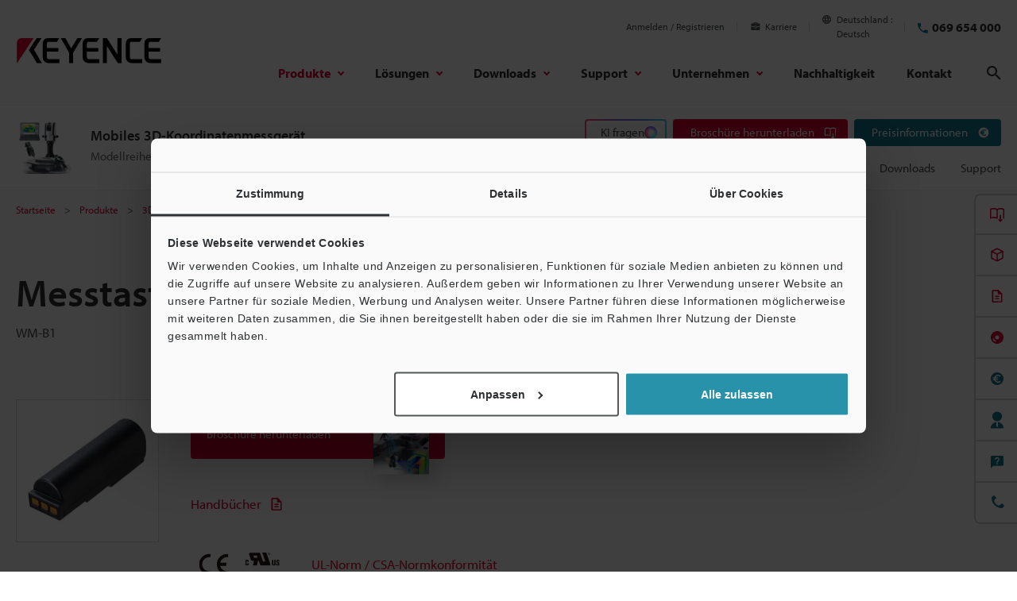

--- FILE ---
content_type: image/svg+xml
request_url: https://www.keyence.de/img/certified/certified-logo-ulr-cus.svg
body_size: 901
content:
<?xml version="1.0" encoding="utf-8"?>
<!-- Generator: Adobe Illustrator 25.3.1, SVG Export Plug-In . SVG Version: 6.00 Build 0)  -->
<svg version="1.1" id="レイヤー_1" xmlns="http://www.w3.org/2000/svg" xmlns:xlink="http://www.w3.org/1999/xlink" x="0px"
	 y="0px" viewBox="0 0 97 60" style="enable-background:new 0 0 97 60;" xml:space="preserve">
<style type="text/css">
	.st0{clip-path:url(#SVGID_2_);}
	.st1{fill:#231815;}
</style>
<g>
	<defs>
		<rect id="SVGID_1_" x="14" y="16" width="69.8" height="27"/>
	</defs>
	<clipPath id="SVGID_2_">
		<use xlink:href="#SVGID_1_"  style="overflow:visible;"/>
	</clipPath>
	<g class="st0">
		<path class="st1" d="M48.6,16.4h8.2L65,39.6c0.5,1.3-0.8,3.3-2.6,3.3H45.1l-3.7-9.9h-1.5l-2.1,9.9h-8.1l2-9.9h-4
			c-0.8,0-2-0.9-2.2-1.9c-0.4-1.2-3.8-11.2-3.8-11.2c-0.5-1.3,0.7-3.4,2.6-3.4h19.4l6.5,18.2H55L48.6,16.4z M30.5,22.4l1.5,4.4h7.2
			l-1.5-4.4H30.5z"/>
		<path class="st1" d="M18.5,35.3h2.6v-1.2c0-2.3-1.5-3.2-3.7-3.2c-2,0-3.6,0.9-3.6,3.4v5.4c0,2.4,1.4,3.2,3.6,3.2
			c2.1,0,3.7-0.8,3.7-3.1v-1.5h-2.5v1.3c0,1.7-2,1.5-2,0.4v-5.8c0-1.8,1.9-1.5,1.9-0.2V35.3L18.5,35.3z"/>
		<path class="st1" d="M68.5,31.3v8.3c0,2.7,1.7,3.4,3.6,3.4c2,0,3.7-0.7,3.7-3.4v-8.3H73V40c0,1.2-1.9,1.2-1.9,0v-8.8H68.5
			L68.5,31.3z"/>
		<path class="st1" d="M81.3,34.2v0.5h2.5v-0.6c0-4-6.8-4.4-6.8,0c0,2.7,1.8,3.2,2.4,3.7c2.1,1.2,1.9,1.5,1.9,2.2
			c0,1.3-1.9,1.2-1.9,0V39h-2.5v1.3c0,2,1.9,2.8,3.3,2.8c2,0,3.6-1.1,3.6-3.4c0-1.8-0.5-2.4-1.7-3.3c-0.5-0.5-2.6-1.1-2.6-2.4
			C79.5,32.7,81.3,32.7,81.3,34.2z"/>
		<path class="st1" d="M62.7,21.1c0.7,0,1.3-0.2,1.8-0.7c0.5-0.5,0.7-1.1,0.7-1.8c0-0.7-0.2-1.3-0.7-1.8c-0.4-0.6-1.1-0.8-1.8-0.8
			c-1.3,0-2.5,1.2-2.5,2.5c0,0.7,0.2,1.3,0.7,1.8C61.4,20.9,62.1,21.1,62.7,21.1z M60.7,18.5c0-0.6,0.2-1.1,0.6-1.5
			c0.4-0.4,0.9-0.6,1.5-0.6c0.6,0,1.1,0.2,1.5,0.6c0.5,0.4,0.6,0.9,0.6,1.5c0,1.2-0.9,2.1-2.1,2.1c-0.6,0-1.1-0.2-1.5-0.6
			C60.8,19.7,60.7,19.1,60.7,18.5z"/>
		<path class="st1" d="M62.2,19.9H62v-2.7h0.9c0.4,0,0.6,0.1,0.6,0.7c0,0.4-0.1,0.6-0.2,0.6c0.1,0.1,0.2,0.1,0.2,0.5v0.5
			c0,0.1,0,0.2,0.1,0.2h-0.4c0-0.1,0-0.6,0-0.7c0-0.2,0-0.5-0.4-0.5h-0.6v1.4H62.2z M62.2,18.5h0.6c0.2,0,0.4-0.1,0.4-0.5
			c0-0.4-0.2-0.5-0.4-0.5h-0.7v0.9H62.2z"/>
	</g>
</g>
</svg>


--- FILE ---
content_type: application/javascript; charset=UTF-8
request_url: https://dev.visualwebsiteoptimizer.com/dcdn/settings.js?a=161387&settings_type=4&ts=1768607752&dt=spider&cc=US
body_size: 15144
content:
try{window.VWO = window.VWO || [];  window.VWO.data = window.VWO.data || {}; window.VWO.sTs = 1768607752;(function(){var VWOOmniTemp={};window.VWOOmni=window.VWOOmni||{};for(var key in VWOOmniTemp)Object.prototype.hasOwnProperty.call(VWOOmniTemp,key)&&(window.VWOOmni[key]=VWOOmniTemp[key]);pushBasedCommonWrapper({integrationName:"clarity",getExperimentList:function(){return [1144,1143,1142,1141,1140,1138,1137,1136,1135,1134,1133,1132,1131,1130,1122,1117,1116,1115,1112,1110,1109,1108,920,921,1019,1020,1034,1035,1036,1037,1003,1005,1006,1025,1026,1086,1039,1040,1041,1042,1043,1044,1045,1047,1046,1051,1087,1053,1054,1055,1056,1057,1058,1059,1060,1064,1063,1065,1066,1067,1068,1069,1070,1071,1072,1073,1074,1075,1076,1077,1078,1079,1094,1093,1095,1096,1104,1105,1125,1124,1123,1106]},accountSettings:function(){return {}},pushData:function(expId,variationId){if(window.clarity&&window._vwo_exp[expId]&&window._vwo_exp[expId].comb_n&&window._vwo_exp[expId].comb_n[variationId]){window.clarity("set","VWO","VWO-"+expId+"-"+variationId);return true}return false}})();
        window._vwoIntegrationsLoaded=1;pushBasedCommonWrapper({integrationName:"GA4",getExperimentList:function(){return [1144,1143,1142,1141,1138,1137,1136,1135,1134,1133,1132,1131,1130,1125,1124,1123,1122,1117,1116,1115,1112,1110,1109,1108,910,920,921,1140,1019,1020,1034,1035,1036,1037,1003,1005,1006,1025,1026,1086,1039,1040,1041,1042,1043,1044,1045,1047,1046,1051,1087,1053,1054,1055,1056,1057,1058,1059,1060,1066,1063,1064,1065,1067,1068,1069,1070,1071,1072,1073,1074,1075,1076,1077,1078,1079,1094,1093,1095,1096,1104,1105,1106]},accountSettings:function(){var accountIntegrationSettings={"setupVia":"","manualSetup":false,"dataVariable":""};if(accountIntegrationSettings["debugType"]=="ga4"&&accountIntegrationSettings["debug"]){accountIntegrationSettings["debug"]=1}else{accountIntegrationSettings["debug"]=0}return accountIntegrationSettings},pushData:function(expId,variationId){var accountIntegrationSettings={"setupVia":"","manualSetup":false,"dataVariable":""};var ga4Setup=accountIntegrationSettings["setupVia"]||"gtag";if(typeof window.gtag!=="undefined"&&ga4Setup=="gtag"){window.gtag("event","VWO",{vwo_campaign_name:window._vwo_exp[expId].name+":"+expId,vwo_variation_name:window._vwo_exp[expId].comb_n[variationId]+":"+variationId});window.gtag("event","experience_impression",{exp_variant_string:"VWO-"+expId+"-"+variationId});return true}return false}})();pushBasedCommonWrapper({integrationName:"GA4-GTM",getExperimentList:function(){return [1144,1143,1142,1141,1138,1137,1136,1135,1134,1133,1132,1131,1130,1125,1124,1123,1122,1117,1116,1115,1112,1110,1109,1108,910,920,921,1140,1019,1020,1034,1035,1036,1037,1003,1005,1006,1025,1026,1086,1039,1040,1041,1042,1043,1044,1045,1047,1046,1051,1087,1053,1054,1055,1056,1057,1058,1059,1060,1066,1063,1064,1065,1067,1068,1069,1070,1071,1072,1073,1074,1075,1076,1077,1078,1079,1094,1093,1095,1096,1104,1105,1106]},accountSettings:function(){var accountIntegrationSettings={"setupVia":"","manualSetup":false,"dataVariable":""};if(accountIntegrationSettings["debugType"]=="gtm"&&accountIntegrationSettings["debug"]){accountIntegrationSettings["debug"]=1}else{accountIntegrationSettings["debug"]=0}return accountIntegrationSettings},pushData:function(expId,variationId){var accountIntegrationSettings={"setupVia":"","manualSetup":false,"dataVariable":""};var ga4Setup=accountIntegrationSettings["setupVia"]||"gtm";var dataVariable=accountIntegrationSettings["dataVariable"]||"dataLayer";if(typeof window[dataVariable]!=="undefined"&&ga4Setup=="gtm"){window[dataVariable].push({event:"vwo-data-push-ga4",vwo_exp_variant_string:"VWO-"+expId+"-"+variationId});return true}return false}})();
        ;})();(function(){window.VWO=window.VWO||[];var pollInterval=100;var _vis_data={};var intervalObj={};var analyticsTimerObj={};var experimentListObj={};window.VWO.push(["onVariationApplied",function(data){if(!data){return}var expId=data[1],variationId=data[2];if(expId&&variationId&&["VISUAL_AB","VISUAL","SPLIT_URL"].indexOf(window._vwo_exp[expId].type)>-1){}}])})();window.VWO.opaLibPath=window.VWO.opaLibPath||'https://dev.visualwebsiteoptimizer.com/cdn/analysis/4.0/opa-3e47d1ba07ed76c59f18057a29a1e329br.js';_vwo_opa_cb = '3e47d1ba07ed76c59f18057a29a1e329';window._vwo_pa = window._vwo_pa || {}; window._vwo_pa.sId = '74A3CAC6D25E8475';window.VWO.push(['updateSettings',{"921":[{"varSegAllowed":false,"globalCode":{},"GTM":1,"segment_code":"true","type":"VISUAL_AB","version":4,"combs":{"1":0.5,"2":0.5},"ps":true,"clickmap":1,"status":"RUNNING","urlRegex":"^https\\:\\\/\\\/keyence\\.com\\.tw\\\/landing\\\/measure\\-sys\\\/lp_handheld\\-probe\\-cmm\\-survey_01150229\\.jsp\\\/?(?:[\\?#].*)?$","ss":null,"goals":{"1":{"type":"CLICK_ELEMENT","url":".buttonConversion-body"}},"ibe":1,"name":"240424_【KW】168700_XM mobile A\/Btest","pc_traffic":100,"muts":{"post":{"enabled":true,"refresh":true}},"isEventMigrated":true,"sections":{"1":{"segment":{"1":1,"2":1},"variations":{"1":"[]","2":"[{\"js\":\"<script type='text\\\/javascript'>;\\n\\\/*vwo_debug log(\\\"content\\\",\\\"head\\\"); vwo_debug*\\\/vwo_$('p.utility-text-bold.utility-textAlign-center:contains(\\\"\\u53ea\\u8981\\u586b\\u5beb\\u4e0b\\u5217\\u8cc7\\u8a0a\\uff0c\\u5373\\u53ef\\u8655\\u7406\\u60a8\\u7684\\u8981\\u6c42\\u3002\\\")').replaceWith(\\\"&nbsp;\\\");<\\\/script>\",\"xpath\":\"HEAD\"}]"},"segmentObj":{},"path":""}},"manual":false,"isSpaRevertFeatureEnabled":false,"ep":1713766637000,"pgre":true,"exclude_url":"","comb_n":{"1":"Control","2":"text-delete"},"multiple_domains":0}],"1079":[{"varSegAllowed":false,"globalCode":{},"GTM":1,"ps":true,"pgre":true,"exclude_url":"","ep":1740642907000,"clickmap":1,"status":"RUNNING","urlRegex":"^https\\:\\\/\\\/keyence\\.com\\.br\\\/products\\\/measure\\\/laser\\-2d\\\/lj\\-s8000\\\/?(?:[\\?#].*)?$","ss":{"csa":0},"type":"SPLIT_URL","ibe":1,"goals":{"1":{"type":"CLICK_ELEMENT","url":".prd-button[href*=\"\/download\/download\/confirmation\/\"], .prd-catalogButton, .prd-menuConversion-link[data-menu-conversion-url=\"catalog\"]"},"2":{"type":"CLICK_ELEMENT","url":".prd-seriesHeader-navigationLink[href*=\"\/get-pricing\/\"], .prd-button.of-inquiry, .prd-seriesOverviewIntroduction-footerLink[href*=\"\/get-pricing\/\"], .prd-menuConversion-link[data-menu-conversion-url=\"price\"], .prd-seriesOverviewIntroduction-footerLink[href*=\"\/askKeyence\/\"], .prd-seriesFooter-navLink.of-support[href*=\"\/askKeyence\/\"], .prd-menuConversion-link.js-menuConversion-link[href*=\"\/askKeyence\/\"], .prd-seriesFooter-navLink.of-support[href*=\"\/requestDemoTest\/\"], .prd-menuConversion-link.js-menuConversion-link[href*=\"\/requestDemoTest\/\"], .prd-seriesFooter-navLink.of-support[href*=\"\/requestFreeTrial\"]"}},"pc_traffic":100,"multiple_domains":0,"isEventMigrated":true,"combs":{"1":0,"2":1},"manual":false,"isSpaRevertFeatureEnabled":false,"sections":{"1":{"segmentObj":{},"variationsRegex":{"1":"^https\\:\\\/\\\/keyence\\.com\\.br\\\/products\\\/measure\\\/laser\\-2d\\\/lj\\-s8000\\\/?(?:[\\?#].*)?$","2":"^https\\:\\\/\\\/keyence\\.com\\.br\\\/products\\\/measure\\\/laser\\-2d\\\/lj\\-s8000\\\/sub\\\/164181001\\.jsp\\\/?(?:[\\?#].*)?$"},"segment":{"1":1,"2":1},"variations":{"1":"https:\/\/www.keyence.com.br\/products\/measure\/laser-2d\/lj-s8000\/index.jsp","2":"https:\/\/www.keyence.com.br\/products\/measure\/laser-2d\/lj-s8000\/sub\/164181001.jsp"},"path":""}},"name":"250227_【KBR】164181_LJ-S8000_Split-Overview_Slider_MV","version":4,"comb_n":{"1":"Control","2":"Variation-1"},"segment_code":"(true) && (((_vwo_s().f_re_i(_vwo_s().ua(),'') && _vwo_s().f_re_i(_vwo_s().ua(),'') && _vwo_s().f_re_i(_vwo_s().ua(),''))))"}],"1077":[{"varSegAllowed":false,"globalCode":{},"GTM":1,"ps":true,"pgre":true,"exclude_url":"","ep":1740014840000,"clickmap":1,"status":"RUNNING","urlRegex":"^https\\:\\\/\\\/keyence\\.fr\\\/products\\\/3d\\-measure\\\/3d\\-scanner\\\/vl\\-800\\\/lp\\\/184017001\\.jsp\\\/?(?:[\\?#].*)?$","ss":{"csa":0,"pu":"_vwo_t.cm('eO','dom.load')"},"type":"SPLIT_URL","ibe":1,"goals":{"1":{"type":"CLICK_ELEMENT","url":".lp-button.of-download"},"202":{"urlRegex":"https:\/\/www.keyence.fr\/mykeyence\/.*","excludeUrl":"","type":"CUSTOM_GOAL"},"205":{"urlRegex":"https:\/\/www.keyence.fr\/mykeyence\/.*","excludeUrl":"","type":"CUSTOM_GOAL"},"2":{"type":"CLICK_ELEMENT","url":".lp-button[href*=\"\/get-pricing\/\"]"},"3":{"type":"CLICK_ELEMENT","url":".lp-button[href*=\"\/requestDemoTest\/\"]"},"4":{"type":"CLICK_ELEMENT","url":".lp-button.of-download,.lp-button[href*=\"\/get-pricing\/\"],.lp-button[href*=\"\/requestDemoTest\/\"]"}},"pc_traffic":100,"multiple_domains":0,"isEventMigrated":true,"combs":{"1":1,"2":0},"manual":false,"isSpaRevertFeatureEnabled":false,"sections":{"1":{"segmentObj":{},"variationsRegex":{"1":"^https\\:\\\/\\\/keyence\\.fr\\\/products\\\/3d\\-measure\\\/3d\\-scanner\\\/vl\\-800\\\/lp\\\/184017001\\.jsp\\\/?(?:[\\?#].*)?$","2":"^https\\:\\\/\\\/keyence\\.fr\\\/products\\\/3d\\-measure\\\/3d\\-scanner\\\/vl\\-800\\\/lp\\\/182848001\\.jsp\\\/?(?:[\\?#].*)?$"},"segment":{"1":1,"2":1},"variations":{"1":"https:\/\/www.keyence.fr\/products\/3d-measure\/3d-scanner\/vl-800\/lp\/184017001.jsp","2":"https:\/\/www.keyence.fr\/products\/3d-measure\/3d-scanner\/vl-800\/lp\/182848001.jsp"},"path":""}},"name":"250303_[KF] 182848_VL-800_Sign-in_LP","version":4,"comb_n":{"1":"Control","2":"Variation-1"},"segment_code":"(_vwo_t.cm('eO', 'poll','_vwo_s().f_in(_vwo_s().gC(\\'signinStat\\'),\\'1\\')'))"}],"1057":[{"varSegAllowed":false,"globalCode":{},"GTM":1,"ps":true,"pgre":true,"exclude_url":"","ep":1739842636000,"clickmap":1,"status":"RUNNING","urlRegex":"^https\\:\\\/\\\/keyence\\.de\\\/products\\\/3d\\-measure\\\/3d\\-scanner\\\/vl\\-800\\\/lp\\\/184017001\\.jsp\\\/?(?:[\\?#].*)?$","ss":{"csa":0,"pu":"_vwo_t.cm('eO','dom.load')"},"type":"SPLIT_URL","ibe":1,"goals":{"1":{"type":"CLICK_ELEMENT","url":".lp-button.of-download,.lp-buttonEngagement.of-download"},"202":{"urlRegex":"https:\/\/www.keyence.de\/mykeyence\/.*","excludeUrl":"","type":"CUSTOM_GOAL"},"205":{"urlRegex":"https:\/\/www.keyence.de\/mykeyence\/.*","excludeUrl":"","type":"CUSTOM_GOAL"},"2":{"type":"CLICK_ELEMENT","url":".lp-button[href*=\"\/get-pricing\/\"]"},"3":{"type":"CLICK_ELEMENT","url":".lp-button[href*=\"\/requestDemoTest\/\"],.lp-buttonEngagement.of-demo"},"4":{"type":"CLICK_ELEMENT","url":".lp-button.of-download,.lp-buttonEngagement.of-download,.lp-button[href*=\"\/get-pricing\/\"],.lp-button[href*=\"\/requestDemoTest\/\"],.lp-buttonEngagement.of-demo"}},"pc_traffic":100,"multiple_domains":0,"isEventMigrated":true,"combs":{"1":1,"2":0},"manual":false,"isSpaRevertFeatureEnabled":false,"sections":{"1":{"segmentObj":{},"variationsRegex":{"1":"^https\\:\\\/\\\/keyence\\.de\\\/products\\\/3d\\-measure\\\/3d\\-scanner\\\/vl\\-800\\\/lp\\\/184017001\\.jsp\\\/?(?:[\\?#].*)?$","2":"^https\\:\\\/\\\/keyence\\.de\\\/products\\\/3d\\-measure\\\/3d\\-scanner\\\/vl\\-800\\\/lp\\\/182848001\\.jsp\\\/?(?:[\\?#].*)?$"},"segment":{"1":1,"2":1},"variations":{"1":"https:\/\/www.keyence.de\/products\/3d-measure\/3d-scanner\/vl-800\/lp\/184017001.jsp","2":"https:\/\/www.keyence.de\/products\/3d-measure\/3d-scanner\/vl-800\/lp\/182848001.jsp"},"path":""}},"name":"250303_[KD] 182848_VL-800_Sign-in_LP","version":4,"comb_n":{"1":"Control","2":"Variation-1"},"segment_code":"(_vwo_t.cm('eO', 'poll','_vwo_s().f_in(_vwo_s().gC(\\'signinStat\\'),\\'1\\')'))"}],"1051":[{"varSegAllowed":false,"globalCode":{},"GTM":1,"ps":true,"pgre":true,"exclude_url":"","ep":1739323686000,"clickmap":1,"status":"RUNNING","urlRegex":"^https\\:\\\/\\\/keyence\\.com\\.mx\\\/products\\\/measure\\\/laser\\-2d\\\/lj\\-s8000\\\/?(?:[\\?#].*)?$","ss":{"csa":0},"type":"SPLIT_URL","ibe":1,"goals":{"1":{"type":"CLICK_ELEMENT","url":".prd-button[href*=\"\/download\/download\/confirmation\/\"], .prd-catalogButton, .prd-menuConversion-link[data-menu-conversion-url=\"catalog\"]"},"2":{"type":"CLICK_ELEMENT","url":".prd-seriesHeader-navigationLink[href*=\"\/get-pricing\/\"], .prd-button.of-inquiry, .prd-seriesOverviewIntroduction-footerLink[href*=\"\/get-pricing\/\"], .prd-menuConversion-link[data-menu-conversion-url=\"price\"], .prd-seriesOverviewIntroduction-footerLink[href*=\"\/askKeyence\/\"], .prd-seriesFooter-navLink.of-support[href*=\"\/askKeyence\/\"], .prd-menuConversion-link.js-menuConversion-link[href*=\"\/askKeyence\/\"], .prd-seriesFooter-navLink.of-support[href*=\"\/requestDemoTest\/\"], .prd-menuConversion-link.js-menuConversion-link[href*=\"\/requestDemoTest\/\"], .prd-seriesFooter-navLink.of-support[href*=\"\/requestFreeTrial\"]"}},"pc_traffic":100,"multiple_domains":0,"isEventMigrated":true,"combs":{"1":0,"2":1},"manual":false,"isSpaRevertFeatureEnabled":false,"sections":{"1":{"segmentObj":{},"variationsRegex":{"1":"^https\\:\\\/\\\/keyence\\.com\\.mx\\\/products\\\/measure\\\/laser\\-2d\\\/lj\\-s8000\\\/?(?:[\\?#].*)?$","2":"^https\\:\\\/\\\/keyence\\.com\\.mx\\\/products\\\/measure\\\/laser\\-2d\\\/lj\\-s8000\\\/sub\\\/164181001\\.jsp\\\/?(?:[\\?#].*)?$"},"segment":{"1":1,"2":1},"variations":{"1":"https:\/\/www.keyence.com.mx\/products\/measure\/laser-2d\/lj-s8000\/","2":"https:\/\/www.keyence.com.mx\/products\/measure\/laser-2d\/lj-s8000\/sub\/164181001.jsp"},"path":""}},"name":"250212_【KMX】164181_LJ-S8000_Split-Overview_Slider_MV","version":4,"comb_n":{"1":"Control","2":"Variation-1"},"segment_code":"(true) && (((_vwo_s().f_re_i(_vwo_s().ua(),'') && _vwo_s().f_re_i(_vwo_s().ua(),'') && _vwo_s().f_re_i(_vwo_s().ua(),''))))"}],"1056":[{"varSegAllowed":false,"globalCode":{},"GTM":1,"ps":true,"pgre":true,"exclude_url":"","ep":1739842506000,"clickmap":1,"status":"RUNNING","urlRegex":"^https\\:\\\/\\\/keyence\\.com\\.cn\\\/products\\\/3d\\-measure\\\/3d\\-scanner\\\/vl\\-800\\\/lp\\\/184017001\\.jsp\\\/?(?:[\\?#].*)?$","ss":{"csa":0,"pu":"_vwo_t.cm('eO','dom.load')"},"type":"SPLIT_URL","ibe":1,"goals":{"1":{"type":"CLICK_ELEMENT","url":".lp-button.of-download,.lp-buttonEngagement.of-download"},"202":{"urlRegex":"https:\/\/www.keyence.com.cn\/mykeyence\/.*","excludeUrl":"","type":"CUSTOM_GOAL"},"205":{"urlRegex":"https:\/\/www.keyence.com.cn\/mykeyence\/.*","excludeUrl":"","type":"CUSTOM_GOAL"},"2":{"type":"CLICK_ELEMENT","url":".lp-button[href*=\"\/get-pricing\/\"]"},"3":{"type":"CLICK_ELEMENT","url":".lp-button[href*=\"\/requestDemoTest\/\"],.lp-buttonEngagement.of-demo"},"4":{"type":"CLICK_ELEMENT","url":".lp-button.of-download,.lp-buttonEngagement.of-download,.lp-button[href*=\"\/get-pricing\/\"],.lp-button[href*=\"\/requestDemoTest\/\"],.lp-buttonEngagement.of-demo"}},"pc_traffic":100,"multiple_domains":0,"isEventMigrated":true,"combs":{"2":1,"1":0,"3":0},"manual":false,"isSpaRevertFeatureEnabled":false,"sections":{"1":{"segmentObj":{},"variationsRegex":{"2":"^https\\:\\\/\\\/keyence\\.com\\.cn\\\/products\\\/3d\\-measure\\\/3d\\-scanner\\\/vl\\-800\\\/lp\\\/182848001\\.jsp\\\/?(?:[\\?#].*)?$","1":"^https\\:\\\/\\\/keyence\\.com\\.cn\\\/products\\\/3d\\-measure\\\/3d\\-scanner\\\/vl\\-800\\\/lp\\\/184017001\\.jsp\\\/?(?:[\\?#].*)?$","3":"^https\\:\\\/\\\/keyence\\.com\\.cn\\\/products\\\/3d\\-measure\\\/3d\\-scanner\\\/vl\\-800\\\/pr\\\/177986001\\.jsp\\\/?(?:[\\?#].*)?$"},"segment":{"2":1,"1":1,"3":1},"variations":{"2":"https:\/\/www.keyence.com.cn\/products\/3d-measure\/3d-scanner\/vl-800\/lp\/182848001.jsp","1":"https:\/\/www.keyence.com.cn\/products\/3d-measure\/3d-scanner\/vl-800\/lp\/184017001.jsp","3":"https:\/\/www.keyence.com.cn\/products\/3d-measure\/3d-scanner\/vl-800\/pr\/177986001.jsp"},"path":""}},"name":"250303_[KC] 182848_VL-800_Not-sign-in_LP","version":4,"comb_n":{"2":"Variation-1","1":"Control","3":"Variation-2"},"segment_code":"(_vwo_t.cm('eO', 'poll','_vwo_s().f_nin(_vwo_s().gC(\\'signinStat\\'),\\'1\\')'))"}],"1060":[{"varSegAllowed":false,"globalCode":{},"GTM":1,"ps":true,"pgre":true,"exclude_url":"","ep":1739843174000,"clickmap":1,"status":"RUNNING","urlRegex":"^https\\:\\\/\\\/keyence\\.eu\\\/frfr\\\/products\\\/3d\\-measure\\\/3d\\-scanner\\\/vl\\-800\\\/lp\\\/184017001\\.jsp\\\/?(?:[\\?#].*)?$","ss":{"csa":0,"pu":"_vwo_t.cm('eO','dom.load')"},"type":"SPLIT_URL","ibe":1,"goals":{"1":{"type":"CLICK_ELEMENT","url":".lp-button.of-download"},"202":{"urlRegex":"https:\/\/www.keyence.eu\/frfr\/mykeyence\/.*","excludeUrl":"","type":"CUSTOM_GOAL"},"205":{"urlRegex":"https:\/\/www.keyence.eu\/frfr\/mykeyence\/.*","excludeUrl":"","type":"CUSTOM_GOAL"},"2":{"type":"CLICK_ELEMENT","url":".lp-button[href*=\"\/get-pricing\/\"]"},"3":{"type":"CLICK_ELEMENT","url":".lp-button[href*=\"\/requestDemoTest\/\"]"},"4":{"type":"CLICK_ELEMENT","url":".lp-button.of-download,.lp-button[href*=\"\/get-pricing\/\"],.lp-button[href*=\"\/requestDemoTest\/\"]"}},"pc_traffic":100,"multiple_domains":0,"isEventMigrated":true,"combs":{"1":0,"2":1},"manual":false,"isSpaRevertFeatureEnabled":false,"sections":{"1":{"segmentObj":{},"variationsRegex":{"1":"^https\\:\\\/\\\/keyence\\.eu\\\/frfr\\\/products\\\/3d\\-measure\\\/3d\\-scanner\\\/vl\\-800\\\/lp\\\/184017001\\.jsp\\\/?(?:[\\?#].*)?$","2":"^https\\:\\\/\\\/keyence\\.eu\\\/frfr\\\/products\\\/3d\\-measure\\\/3d\\-scanner\\\/vl\\-800\\\/lp\\\/182848001\\.jsp\\\/?(?:[\\?#].*)?$"},"segment":{"1":1,"2":1},"variations":{"1":"https:\/\/www.keyence.eu\/frfr\/products\/3d-measure\/3d-scanner\/vl-800\/lp\/184017001.jsp","2":"https:\/\/www.keyence.eu\/frfr\/products\/3d-measure\/3d-scanner\/vl-800\/lp\/182848001.jsp"},"path":""}},"name":"250303_[KIB_fr] 182848_VL-800_Not-sign-in_LP","version":4,"comb_n":{"1":"Control","2":"Variation-1"},"segment_code":"(_vwo_t.cm('eO', 'poll','_vwo_s().f_nin(_vwo_s().gC(\\'signinStat\\'),\\'1\\')'))"}],"1042":[{"varSegAllowed":false,"globalCode":{},"GTM":1,"ps":true,"pgre":true,"exclude_url":"","ep":1738299376000,"clickmap":1,"status":"RUNNING","urlRegex":"^https\\:\\\/\\\/keyence\\.eu\\\/nlnl\\\/products\\\/measure\\\/laser\\-2d\\\/lj\\-s8000\\\/?(?:[\\?#].*)?$","ss":{"csa":0},"type":"SPLIT_URL","ibe":1,"goals":{"1":{"type":"CLICK_ELEMENT","url":".prd-button[href*=\"\/download\/download\/confirmation\/\"], .prd-catalogButton, .prd-menuConversion-link[data-menu-conversion-url=\"catalog\"]"},"2":{"type":"CLICK_ELEMENT","url":".prd-seriesHeader-navigationLink[href*=\"\/get-pricing\/\"], .prd-button.of-inquiry, .prd-seriesOverviewIntroduction-footerLink[href*=\"\/get-pricing\/\"], .prd-menuConversion-link[data-menu-conversion-url=\"price\"], .prd-seriesOverviewIntroduction-footerLink[href*=\"\/askKeyence\/\"], .prd-seriesFooter-navLink.of-support[href*=\"\/askKeyence\/\"], .prd-menuConversion-link.js-menuConversion-link[href*=\"\/askKeyence\/\"], .prd-seriesFooter-navLink.of-support[href*=\"\/requestDemoTest\/\"], .prd-menuConversion-link.js-menuConversion-link[href*=\"\/requestDemoTest\/\"], .prd-seriesFooter-navLink.of-support[href*=\"\/requestFreeTrial\"]"}},"pc_traffic":100,"multiple_domains":0,"isEventMigrated":true,"combs":{"1":0,"2":1},"manual":false,"isSpaRevertFeatureEnabled":false,"sections":{"1":{"segmentObj":{},"variationsRegex":{"1":"^https\\:\\\/\\\/keyence\\.eu\\\/nlnl\\\/products\\\/measure\\\/laser\\-2d\\\/lj\\-s8000\\\/?(?:[\\?#].*)?$","2":"^https\\:\\\/\\\/keyence\\.eu\\\/nlnl\\\/products\\\/measure\\\/laser\\-2d\\\/lj\\-s8000\\\/sub\\\/164181001\\.jsp\\\/?(?:[\\?#].*)?$"},"segment":{"1":1,"2":1},"variations":{"1":"https:\/\/www.keyence.eu\/nlnl\/products\/measure\/laser-2d\/lj-s8000\/index.jsp","2":"https:\/\/www.keyence.eu\/nlnl\/products\/measure\/laser-2d\/lj-s8000\/sub\/164181001.jsp"},"path":""}},"name":"250131_【KIB_nl】164181_LJ-S8000_Split-Overview_Slider_MV","version":4,"comb_n":{"1":"Control","2":"Variation-1"},"segment_code":"(true) && (((_vwo_s().f_re_i(_vwo_s().ua(),'') && _vwo_s().f_re_i(_vwo_s().ua(),'') && _vwo_s().f_re_i(_vwo_s().ua(),''))))"}],"1034":[{"varSegAllowed":false,"globalCode":{},"GTM":1,"ps":true,"pgre":true,"exclude_url":"","ep":1738023002000,"clickmap":1,"status":"RUNNING","urlRegex":"^https\\:\\\/\\\/keyence\\.co\\.kr\\\/products\\\/measure\\\/laser\\-2d\\\/lj\\-s8000\\\/?(?:[\\?#].*)?$","ss":{"csa":0},"type":"SPLIT_URL","ibe":1,"goals":{"1":{"type":"CLICK_ELEMENT","url":".prd-button[href*=\"\/download\/download\/confirmation\/\"], .prd-catalogButton, .prd-menuConversion-link[data-menu-conversion-url=\"catalog\"]"},"2":{"type":"CLICK_ELEMENT","url":".prd-seriesHeader-navigationLink[href*=\"\/get-pricing\/\"], .prd-button.of-inquiry, .prd-seriesOverviewIntroduction-footerLink[href*=\"\/get-pricing\/\"], .prd-menuConversion-link[data-menu-conversion-url=\"price\"], .prd-seriesOverviewIntroduction-footerLink[href*=\"\/askKeyence\/\"], .prd-seriesFooter-navLink.of-support[href*=\"\/askKeyence\/\"], .prd-menuConversion-link.js-menuConversion-link[href*=\"\/askKeyence\/\"], .prd-seriesFooter-navLink.of-support[href*=\"\/requestDemoTest\/\"], .prd-menuConversion-link.js-menuConversion-link[href*=\"\/requestDemoTest\/\"], .prd-seriesFooter-navLink.of-support[href*=\"\/requestFreeTrial\"]"}},"pc_traffic":100,"multiple_domains":0,"isEventMigrated":true,"combs":{"1":0,"2":1},"manual":false,"isSpaRevertFeatureEnabled":false,"sections":{"1":{"segmentObj":{},"variationsRegex":{"1":"^https\\:\\\/\\\/keyence\\.co\\.kr\\\/products\\\/measure\\\/laser\\-2d\\\/lj\\-s8000\\\/?(?:[\\?#].*)?$","2":"^https\\:\\\/\\\/keyence\\.co\\.kr\\\/products\\\/measure\\\/laser\\-2d\\\/lj\\-s8000\\\/sub\\\/164181001\\.jsp\\\/?(?:[\\?#].*)?$"},"segment":{"1":1,"2":1},"variations":{"1":"https:\/\/www.keyence.co.kr\/products\/measure\/laser-2d\/lj-s8000\/index.jsp","2":"https:\/\/www.keyence.co.kr\/products\/measure\/laser-2d\/lj-s8000\/sub\/164181001.jsp"},"path":""}},"name":"250128_【KK】164181_LJ-S8000_Split-Overview_Slider_MV","version":4,"comb_n":{"1":"Control","2":"Variation-1"},"segment_code":"(true) && (((_vwo_s().f_re_i(_vwo_s().ua(),'') && _vwo_s().f_re_i(_vwo_s().ua(),'') && _vwo_s().f_re_i(_vwo_s().ua(),''))))"}],"1094":[{"varSegAllowed":false,"globalCode":{},"GTM":1,"ps":true,"pgre":true,"exclude_url":"","ep":1747355908000,"clickmap":1,"status":"RUNNING","urlRegex":"^https\\:\\\/\\\/keyence\\.com\\.mx\\\/products\\\/3d\\-measure\\\/3d\\-scanner\\\/vl\\-800\\\/lp\\\/184017001\\.jsp\\\/?(?:[\\?#].*)?$","ss":{"csa":0,"pu":"_vwo_t.cm('eO','dom.load')"},"type":"SPLIT_URL","ibe":1,"goals":{"1":{"type":"CLICK_ELEMENT","url":".lp-button.of-download"},"202":{"urlRegex":"https:\/\/www.keyence.com.mx\/mykeyence\/.*","excludeUrl":"","type":"CUSTOM_GOAL"},"205":{"urlRegex":"https:\/\/www.keyence.com.mx\/mykeyence\/.*","excludeUrl":"","type":"CUSTOM_GOAL"},"2":{"type":"CLICK_ELEMENT","url":".lp-button[href*=\"\/get-pricing\/\"]"},"3":{"type":"CLICK_ELEMENT","url":".lp-button[href*=\"\/requestDemoTest\/\"]"},"4":{"type":"CLICK_ELEMENT","url":".lp-button.of-download,.lp-button[href*=\"\/get-pricing\/\"],.lp-button[href*=\"\/requestDemoTest\/\"]"}},"pc_traffic":100,"multiple_domains":0,"isEventMigrated":true,"combs":{"1":0,"2":1},"manual":false,"isSpaRevertFeatureEnabled":false,"sections":{"1":{"segmentObj":{},"variationsRegex":{"1":"^https\\:\\\/\\\/keyence\\.com\\.mx\\\/products\\\/3d\\-measure\\\/3d\\-scanner\\\/vl\\-800\\\/lp\\\/184017001\\.jsp\\\/?(?:[\\?#].*)?$","2":"^https\\:\\\/\\\/keyence\\.com\\.mx\\\/products\\\/3d\\-measure\\\/3d\\-scanner\\\/vl\\-800\\\/lp\\\/182848001\\.jsp\\\/?(?:[\\?#].*)?$"},"segment":{"1":1,"2":1},"variations":{"1":"https:\/\/www.keyence.com.mx\/products\/3d-measure\/3d-scanner\/vl-800\/lp\/184017001.jsp","2":"https:\/\/www.keyence.com.mx\/products\/3d-measure\/3d-scanner\/vl-800\/lp\/182848001.jsp"},"path":""}},"name":"250603_[KMX] 182848_VL-800_Not-sign-in_LP","version":4,"comb_n":{"1":"Control","2":"Variation-1"},"segment_code":"(_vwo_t.cm('eO', 'poll','_vwo_s().f_nin(_vwo_s().gC(\\'signinStat\\'),\\'1\\')'))"}],"1006":[{"varSegAllowed":false,"globalCode":{},"GTM":1,"ps":true,"pgre":true,"exclude_url":"","ep":1735116561000,"clickmap":1,"status":"RUNNING","urlRegex":"^https\\:\\\/\\\/keyence\\.com\\.cn\\\/products\\\/measure\\\/laser\\-2d\\\/lj\\-s8000\\\/?(?:[\\?#].*)?$","ss":{"csa":0},"type":"SPLIT_URL","ibe":1,"goals":{"1":{"type":"CLICK_ELEMENT","url":".prd-button[href*=\"\/download\/download\/confirmation\/\"], .prd-catalogButton, .prd-menuConversion-link[data-menu-conversion-url=\"catalog\"]"},"2":{"type":"CLICK_ELEMENT","url":".prd-seriesHeader-navigationLink[href*=\"\/get-pricing\/\"], .prd-button.of-inquiry, .prd-seriesOverviewIntroduction-footerLink[href*=\"\/get-pricing\/\"], .prd-menuConversion-link[data-menu-conversion-url=\"price\"], .prd-seriesOverviewIntroduction-footerLink[href*=\"\/askKeyence\/\"], .prd-seriesFooter-navLink.of-support[href*=\"\/askKeyence\/\"], .layout-footer-button.of-primary, .prd-menuConversion-link.js-menuConversion-link[href*=\"\/askKeyence\/\"], .prd-seriesFooter-navLink.of-support[href*=\"\/requestDemoTest\/\"], .prd-menuConversion-link.js-menuConversion-link[href*=\"\/requestDemoTest\/\"], .prd-seriesFooter-navLink.of-support[href*=\"\/requestFreeTrial\"]"}},"pc_traffic":100,"multiple_domains":0,"isEventMigrated":true,"combs":{"1":0,"2":1},"manual":false,"isSpaRevertFeatureEnabled":false,"sections":{"1":{"segmentObj":{},"variationsRegex":{"1":"^https\\:\\\/\\\/keyence\\.com\\.cn\\\/products\\\/measure\\\/laser\\-2d\\\/lj\\-s8000\\\/?(?:[\\?#].*)?$","2":"^https\\:\\\/\\\/keyence\\.com\\.cn\\\/products\\\/measure\\\/laser\\-2d\\\/lj\\-s8000\\\/sub\\\/164181001\\.jsp\\\/?(?:[\\?#].*)?$"},"segment":{"1":1,"2":1},"variations":{"1":"https:\/\/www.keyence.com.cn\/products\/measure\/laser-2d\/lj-s8000\/index.jsp","2":"https:\/\/www.keyence.com.cn\/products\/measure\/laser-2d\/lj-s8000\/sub\/164181001.jsp"},"path":""}},"name":"241225_【KC】_164181_LJ-S8000_Split-Overview_Slider_MV","version":4,"comb_n":{"1":"Control","2":"Variation-1"},"segment_code":"(true) && (((_vwo_s().f_re_i(_vwo_s().ua(),'') && _vwo_s().f_re_i(_vwo_s().ua(),'') && _vwo_s().f_re_i(_vwo_s().ua(),'') && _vwo_s().f_re_i(_vwo_s().ua(),''))))"}],"1074":[{"varSegAllowed":false,"globalCode":{},"GTM":1,"ps":true,"pgre":true,"exclude_url":"","ep":1740014447000,"clickmap":1,"status":"RUNNING","urlRegex":"^https\\:\\\/\\\/keyence\\.eu\\\/products\\\/3d\\-measure\\\/3d\\-scanner\\\/vl\\-800\\\/lp\\\/184017001\\.jsp\\\/?(?:[\\?#].*)?$","ss":{"csa":0,"pu":"_vwo_t.cm('eO','dom.load')"},"type":"SPLIT_URL","ibe":1,"goals":{"1":{"type":"CLICK_ELEMENT","url":".lp-button.of-download"},"202":{"urlRegex":"https:\/\/www.keyence.eu\/mykeyence\/.*","excludeUrl":"","type":"CUSTOM_GOAL"},"205":{"urlRegex":"https:\/\/www.keyence.eu\/mykeyence\/.*","excludeUrl":"","type":"CUSTOM_GOAL"},"2":{"type":"CLICK_ELEMENT","url":".lp-button[href*=\"\/get-pricing\/\"]"},"3":{"type":"CLICK_ELEMENT","url":".lp-button[href*=\"\/requestDemoTest\/\"]"},"4":{"type":"CLICK_ELEMENT","url":".lp-button.of-download,.lp-button[href*=\"\/get-pricing\/\"],.lp-button[href*=\"\/requestDemoTest\/\"]"}},"pc_traffic":100,"multiple_domains":0,"isEventMigrated":true,"combs":{"1":0,"2":1},"manual":false,"isSpaRevertFeatureEnabled":false,"sections":{"1":{"segmentObj":{},"variationsRegex":{"1":"^https\\:\\\/\\\/keyence\\.eu\\\/products\\\/3d\\-measure\\\/3d\\-scanner\\\/vl\\-800\\\/lp\\\/184017001\\.jsp\\\/?(?:[\\?#].*)?$","2":"^https\\:\\\/\\\/keyence\\.eu\\\/products\\\/3d\\-measure\\\/3d\\-scanner\\\/vl\\-800\\\/lp\\\/182848001\\.jsp\\\/?(?:[\\?#].*)?$"},"segment":{"1":1,"2":1},"variations":{"1":"https:\/\/www.keyence.eu\/products\/3d-measure\/3d-scanner\/vl-800\/lp\/184017001.jsp","2":"https:\/\/www.keyence.eu\/products\/3d-measure\/3d-scanner\/vl-800\/lp\/182848001.jsp"},"path":""}},"name":"250303_[KIB_en] 182848_VL-800_Not-sign-in_LP","version":4,"comb_n":{"1":"Control","2":"Variation-1"},"segment_code":"(_vwo_t.cm('eO', 'poll','_vwo_s().f_nin(_vwo_s().gC(\\'signinStat\\'),\\'1\\')'))"}],"1020":[{"varSegAllowed":false,"globalCode":{},"GTM":1,"ps":true,"pgre":true,"exclude_url":"","ep":1737434342000,"clickmap":1,"status":"RUNNING","urlRegex":"^https\\:\\\/\\\/keyence\\.ca\\\/frfr\\\/products\\\/measure\\\/laser\\-2d\\\/lj\\-s8000\\\/?(?:[\\?#].*)?$","ss":{"csa":0},"type":"SPLIT_URL","ibe":1,"goals":{"1":{"type":"CLICK_ELEMENT","url":".prd-button[href*=\"\/download\/download\/confirmation\/\"], .prd-catalogButton, .prd-menuConversion-link[data-menu-conversion-url=\"catalog\"]"},"2":{"type":"CLICK_ELEMENT","url":".prd-seriesHeader-navigationLink[href*=\"\/get-pricing\/\"], .prd-button.of-inquiry, .prd-seriesOverviewIntroduction-footerLink[href*=\"\/get-pricing\/\"], .prd-menuConversion-link[data-menu-conversion-url=\"price\"], .prd-seriesOverviewIntroduction-footerLink[href*=\"\/askKeyence\/\"], .prd-seriesFooter-navLink.of-support[href*=\"\/askKeyence\/\"], .prd-menuConversion-link.js-menuConversion-link[href*=\"\/askKeyence\/\"], .prd-seriesFooter-navLink.of-support[href*=\"\/requestDemoTest\/\"], .prd-menuConversion-link.js-menuConversion-link[href*=\"\/requestDemoTest\/\"], .prd-seriesFooter-navLink.of-support[href*=\"\/requestFreeTrial\"]"}},"pc_traffic":100,"multiple_domains":0,"isEventMigrated":true,"combs":{"1":0,"2":1},"manual":false,"isSpaRevertFeatureEnabled":false,"sections":{"1":{"segmentObj":{},"variationsRegex":{"1":"^https\\:\\\/\\\/keyence\\.ca\\\/frfr\\\/products\\\/measure\\\/laser\\-2d\\\/lj\\-s8000\\\/?(?:[\\?#].*)?$","2":"^https\\:\\\/\\\/keyence\\.ca\\\/frfr\\\/products\\\/measure\\\/laser\\-2d\\\/lj\\-s8000\\\/sub\\\/164181001\\.jsp\\\/?(?:[\\?#].*)?$"},"segment":{"1":1,"2":1},"variations":{"1":"https:\/\/www.keyence.ca\/frfr\/products\/measure\/laser-2d\/lj-s8000\/index.jsp","2":"https:\/\/www.keyence.ca\/frfr\/products\/measure\/laser-2d\/lj-s8000\/sub\/164181001.jsp"},"path":""}},"name":"250121_【KCN_fr】164181_LJ-S8000_Split-Overview_Slider_MV","version":4,"comb_n":{"1":"Control","2":"Variation-1"},"segment_code":"(true) && (((_vwo_s().f_re_i(_vwo_s().ua(),'') && _vwo_s().f_re_i(_vwo_s().ua(),'') && _vwo_s().f_re_i(_vwo_s().ua(),''))))"}],"910":[{"varSegAllowed":false,"globalCode":{},"GTM":1,"ps":true,"pgre":true,"exclude_url":"","ep":1709794351000,"clickmap":1,"status":"RUNNING","urlRegex":"^https\\:\\\/\\\/keyence\\.com\\\/products\\\/vision\\\/vision\\-sensor\\\/iv3\\\/?(?:[\\?#].*)?$","ss":null,"type":"SPLIT_URL","ibe":1,"goals":{"3":{"type":"CLICK_ELEMENT","url":".prd-button.of-inquiry.prd-utility-body-small.prd-utility-focusRing"},"2":{"type":"CLICK_ELEMENT","url":".prd-button.of-primary.prd-utility-body-small.prd-utility-focusRing, .prd-button.of-primary.prd-utility-body-small.prd-utility-focusRing, .prd-catalogButton.prd-utility-body-small, .prd-catalogButton.of-standalone.prd-utility-body-small"},"1":{"type":"CLICK_ELEMENT","url":".prd-button.of-primary.prd-utility-body-small.prd-utility-focusRing, .prd-button.of-primary.prd-utility-body-small.prd-utility-focusRing, .prd-catalogButton.prd-utility-body-small, .prd-catalogButton.of-standalone.prd-utility-body-small, .prd-button.of-inquiry.prd-utility-body-small.prd-utility-focusRing"},"202":{"urlRegex":"https:\/\/www.keyence.com\/mykeyence\/.*","excludeUrl":"","type":"CUSTOM_GOAL"}},"pc_traffic":100,"multiple_domains":0,"isEventMigrated":true,"combs":{"1":0.5,"2":0.5},"manual":false,"isSpaRevertFeatureEnabled":false,"sections":{"1":{"segmentObj":{},"variationsRegex":{"1":"^https\\:\\\/\\\/keyence\\.com\\\/products\\\/vision\\\/vision\\-sensor\\\/iv3\\\/?(?:[\\?#].*)?$","2":"^https\\:\\\/\\\/keyence\\.com\\\/products\\\/vision\\\/vision\\-sensor\\\/iv3\\\/index02\\.jsp\\\/?(?:[\\?#].*)?$"},"segment":{"1":1,"2":1},"variations":{"1":"https:\/\/www.keyence.com\/products\/vision\/vision-sensor\/iv3\/","2":"https:\/\/www.keyence.com\/products\/vision\/vision-sensor\/iv3\/index02.jsp"},"path":""}},"name":"230308_【KA】_165891_GSO_Vision S_ABtest_(ensor with Built-in AI)","version":4,"comb_n":{"1":"Control","2":"Variation-1"},"segment_code":"true"}],"1059":[{"varSegAllowed":false,"globalCode":{},"GTM":1,"ps":true,"pgre":true,"exclude_url":"","ep":1739843160000,"clickmap":1,"status":"RUNNING","urlRegex":"^https\\:\\\/\\\/keyence\\.eu\\\/frfr\\\/products\\\/3d\\-measure\\\/3d\\-scanner\\\/vl\\-800\\\/lp\\\/184017001\\.jsp\\\/?(?:[\\?#].*)?$","ss":{"csa":0,"pu":"_vwo_t.cm('eO','dom.load')"},"type":"SPLIT_URL","ibe":1,"goals":{"1":{"type":"CLICK_ELEMENT","url":".lp-button.of-download"},"202":{"urlRegex":"https:\/\/www.keyence.eu\/frfr\/mykeyence\/.*","excludeUrl":"","type":"CUSTOM_GOAL"},"205":{"urlRegex":"https:\/\/www.keyence.eu\/frfr\/mykeyence\/.*","excludeUrl":"","type":"CUSTOM_GOAL"},"2":{"type":"CLICK_ELEMENT","url":".lp-button[href*=\"\/get-pricing\/\"]"},"3":{"type":"CLICK_ELEMENT","url":".lp-button[href*=\"\/requestDemoTest\/\"]"},"4":{"type":"CLICK_ELEMENT","url":".lp-button.of-download,.lp-button[href*=\"\/get-pricing\/\"],.lp-button[href*=\"\/requestDemoTest\/\"]"}},"pc_traffic":100,"multiple_domains":0,"isEventMigrated":true,"combs":{"1":1,"2":0},"manual":false,"isSpaRevertFeatureEnabled":false,"sections":{"1":{"segmentObj":{},"variationsRegex":{"1":"^https\\:\\\/\\\/keyence\\.eu\\\/frfr\\\/products\\\/3d\\-measure\\\/3d\\-scanner\\\/vl\\-800\\\/lp\\\/184017001\\.jsp\\\/?(?:[\\?#].*)?$","2":"^https\\:\\\/\\\/keyence\\.eu\\\/frfr\\\/products\\\/3d\\-measure\\\/3d\\-scanner\\\/vl\\-800\\\/lp\\\/182848001\\.jsp\\\/?(?:[\\?#].*)?$"},"segment":{"1":1,"2":1},"variations":{"1":"https:\/\/www.keyence.eu\/frfr\/products\/3d-measure\/3d-scanner\/vl-800\/lp\/184017001.jsp","2":"https:\/\/www.keyence.eu\/frfr\/products\/3d-measure\/3d-scanner\/vl-800\/lp\/182848001.jsp"},"path":""}},"name":"250303_[KIB_fr] 182848_VL-800_Sign-in_LP","version":4,"comb_n":{"1":"Control","2":"Variation-1"},"segment_code":"(_vwo_t.cm('eO', 'poll','_vwo_s().f_in(_vwo_s().gC(\\'signinStat\\'),\\'1\\')'))"}],"1072":[{"varSegAllowed":false,"globalCode":{},"GTM":1,"ps":true,"pgre":true,"exclude_url":"","ep":1739957966000,"clickmap":1,"status":"RUNNING","urlRegex":"^https\\:\\\/\\\/keyence\\.eu\\\/nlnl\\\/products\\\/3d\\-measure\\\/3d\\-scanner\\\/vl\\-800\\\/lp\\\/184017001\\.jsp\\\/?(?:[\\?#].*)?$","ss":{"csa":0,"pu":"_vwo_t.cm('eO','dom.load')"},"type":"SPLIT_URL","ibe":1,"goals":{"1":{"type":"CLICK_ELEMENT","url":".lp-button.of-download"},"202":{"urlRegex":"https:\/\/www.keyence.eu\/nlnl\/mykeyence\/.*","excludeUrl":"","type":"CUSTOM_GOAL"},"205":{"urlRegex":"https:\/\/www.keyence.eu\/nlnl\/mykeyence\/.*","excludeUrl":"","type":"CUSTOM_GOAL"},"2":{"type":"CLICK_ELEMENT","url":".lp-button[href*=\"\/get-pricing\/\"]"},"3":{"type":"CLICK_ELEMENT","url":".lp-button[href*=\"\/requestDemoTest\/\"]"},"4":{"type":"CLICK_ELEMENT","url":".lp-button.of-download,.lp-button[href*=\"\/get-pricing\/\"],.lp-button[href*=\"\/requestDemoTest\/\"]"}},"pc_traffic":100,"multiple_domains":0,"isEventMigrated":true,"combs":{"1":0,"2":1},"manual":false,"isSpaRevertFeatureEnabled":false,"sections":{"1":{"segmentObj":{},"variationsRegex":{"1":"^https\\:\\\/\\\/keyence\\.eu\\\/nlnl\\\/products\\\/3d\\-measure\\\/3d\\-scanner\\\/vl\\-800\\\/lp\\\/184017001\\.jsp\\\/?(?:[\\?#].*)?$","2":"^https\\:\\\/\\\/keyence\\.eu\\\/nlnl\\\/products\\\/3d\\-measure\\\/3d\\-scanner\\\/vl\\-800\\\/lp\\\/182848001\\.jsp\\\/?(?:[\\?#].*)?$"},"segment":{"1":1,"2":1},"variations":{"1":"https:\/\/www.keyence.eu\/nlnl\/products\/3d-measure\/3d-scanner\/vl-800\/lp\/184017001.jsp","2":"https:\/\/www.keyence.eu\/nlnl\/products\/3d-measure\/3d-scanner\/vl-800\/lp\/182848001.jsp"},"path":""}},"name":"250303_[KIB_nl] 182848_VL-800_Not-sign-in_LP","version":4,"comb_n":{"1":"Control","2":"Variation-1"},"segment_code":"(_vwo_t.cm('eO', 'poll','_vwo_s().f_nin(_vwo_s().gC(\\'signinStat\\'),\\'1\\')'))"}],"1104":[{"varSegAllowed":false,"globalCode":{},"GTM":1,"segment_code":"true","goals":{"5":{"type":"CLICK_ELEMENT","url":".prd-button.of-inquiry[href*=\"\/inquiry\/requestDemoTest\/\"], .prd-menuConversion-link[data-menu-conversion-url=\"test\"], .prd-button.of-inquiry[href*=\"\/get-pricing\/\"], .prd-menuConversion-link[data-menu-conversion-url=\"price\"]"},"6":{"type":"CLICK_ELEMENT","url":".prd-seriesHeader-navigationLink[href*=\"\/get-pricing\/\"], .prd-button.of-inquiry[href*=\"\/get-pricing\/\"], .prd-seriesOverviewIntroduction-footerLink[href*=\"\/get-pricing\/\"], .prd-menuConversion-link[data-menu-conversion-url=\"price\"], .prd-seriesFooter-navLink[href*=\"\/inquiry\/requestDemoTest\/\"], .prd-button.of-inquiry[href*=\"\/inquiry\/requestDemoTest\/\"], .prd-menuConversion-link[data-menu-conversion-url=\"test\"], .prd-seriesOverviewIntroduction-footerLink[href*=\"\/inquiry\/askKeyence\/\"], .prd-seriesFooter-navLink[href*=\"\/inquiry\/askKeyence\/\"], .prd-menuConversion-link[data-menu-conversion-url=\"ask\"]"},"7":{"type":"CLICK_ELEMENT","url":".prd-button.of-primary[href*=\"\/download\/download\/confirmation\/\"], .prd-catalogButton, .prd-menuConversion-link[data-menu-conversion-url=\"catalog\"], .prd-menuConversion-link[data-menu-conversion-url=\"cad\"], .prd-menuConversion-link[data-menu-conversion-url=\"manual\"], .prd-menuConversion-link[data-menu-conversion-url=\"soft\"], .prd-seriesFooter-navLink[href*=\"mode=tg\"], .prd-seriesFooter-navLink[href*=\"ad_local=k_datasheet2\"]"},"8":{"urlRegex":"^https:\\\/\\\/www\\.keyence\\.com\\\/mykeyence\\\/.*$","excludeUrl":"","type":"SEPARATE_PAGE"},"1":{"type":"CLICK_ELEMENT","url":".prd-button.of-primary[href*=\"\/download\/download\/confirmation\/\"], .prd-catalogButton, .prd-menuConversion-link[data-menu-conversion-url=\"catalog\"]"},"202":{"urlRegex":"https:\/\/www.keyence.com\/mykeyence\/.*","excludeUrl":"","type":"CUSTOM_GOAL"},"2":{"type":"CLICK_ELEMENT","url":".prd-button.of-inquiry[href*=\"\/inquiry\/requestDemoTest\/\"], .prd-menuConversion-link[data-menu-conversion-url=\"test\"]"},"3":{"type":"CLICK_ELEMENT","url":".prd-button.of-inquiry[href*=\"\/get-pricing\/\"], .prd-menuConversion-link[data-menu-conversion-url=\"price\"]"},"4":{"type":"CLICK_ELEMENT","url":".prd-button.of-primary[href*=\"\/download\/download\/confirmation\/\"], .prd-catalogButton, .prd-menuConversion-link[data-menu-conversion-url=\"catalog\"], .prd-button.of-inquiry[href*=\"\/get-pricing\/\"], .prd-menuConversion-link[data-menu-conversion-url=\"price\"], .prd-button.of-inquiry[href*=\"\/inquiry\/requestDemoTest\/\"], .prd-menuConversion-link[data-menu-conversion-url=\"test\"]"}},"exclude_url":"","ps":true,"clickmap":1,"status":"RUNNING","urlRegex":"^https\\:\\\/\\\/keyence\\.com\\\/products\\\/microscope\\\/digital\\-microscope\\\/vhx\\-x1\\\/?(?:[\\?#].*)?$|^https\\:\\\/\\\/keyence\\.com\\\/products\\\/3d\\-measure\\\/3d\\-scanner\\\/vl\\-800\\\/?(?:[\\?#].*)?$|^https\\:\\\/\\\/keyence\\.com\\\/products\\\/software\\\/rpa\\\/rk\\\/?(?:[\\?#].*)?$|^https\\:\\\/\\\/keyence\\.com\\\/products\\\/3d\\-measure\\\/roughness\\-measure\\\/vr\\-6000\\\/?(?:[\\?#].*)?$|^https\\:\\\/\\\/keyence\\.com\\\/products\\\/microscope\\\/laser\\-microscope\\\/vk\\-x3000\\\/?(?:[\\?#].*)?$","ss":null,"type":"VISUAL_AB","ibe":1,"version":4,"pc_traffic":100,"name":"250729_KA_188908_GSO_Micro_AddDemoButton","isEventMigrated":true,"sections":{"1":{"segment":{"1":1,"2":1},"variations":{"1":"[]","2":"[{\"js\":\"<script type='text\\\/javascript'>;\\n\\\/*vwo_debug log(\\\"content\\\",\\\"head\\\"); vwo_debug*\\\/ (() => {\\n    'use strict';\\n\\n    let isInitialized = false;\\n\\n        const CONFIG = {\\n            ADD_BUTTON_LIST_ITEM: `<li><a class=\\\"prd-button of-inquiry prd-utility-body-small prd-utility-focusRing\\\" href=\\\"\\\">\\n                <span class=\\\"prd-button-label\\\">Experience Demo<\\\/span>\\n                <svg class=\\\"prd-button-icon\\\" viewBox=\\\"0 0 30 30\\\">\\n                <use xlink:href=\\\"#icon-request-demo\\\"><\\\/use>\\n                <\\\/svg>\\n                <\\\/a><\\\/li>`,\\n            PAGE_MAP: {\\n                '\\\/products\\\/microscope\\\/digital-microscope\\\/vhx-x1\\\/': '\\\/inquiry\\\/requestDemoTest\\\/?groupId=tcm%3A26-2065&typeId=tcm%3A26-2061&seriesId=WS_157155',\\n                '\\\/products\\\/3d-measure\\\/3d-scanner\\\/vl-800\\\/': '\\\/inquiry\\\/requestDemoTest\\\/?groupId=tcm%3A26-2146717&typeId=tcm%3A26-1867473&seriesId=WS_157183',\\n                '\\\/products\\\/software\\\/rpa\\\/rk\\\/': '\\\/inquiry\\\/requestDemoTest\\\/?groupId=tcm%3A26-2101353&typeId=tcm%3A26-2101381&seriesId=WS_157137',\\n                '\\\/products\\\/3d-measure\\\/roughness-measure\\\/vr-6000\\\/': '\\\/inquiry\\\/requestDemoTest\\\/?groupId=tcm%3A26-2146717&typeId=tcm%3A26-309361&seriesId=WS_157128',\\n                '\\\/products\\\/microscope\\\/laser-microscope\\\/vk-x3000\\\/': '\\\/inquiry\\\/requestDemoTest\\\/?groupId=tcm%3A26-2065&typeId=tcm%3A26-2062&seriesId=WS_157126',\\n            },\\n    };\\n\\n    class Test {\\n        constructor() {\\n            this.target = document.querySelector(`.prd-seriesOverviewJumbotron-buttonList`);\\n        }\\n\\n        init() {\\n            if (!this.target) {\\n                return;\\n            }\\n\\n            this.setAddButton();\\n        }\\n\\n        setAddButton() {\\n            const parser = new DOMParser();\\n            const addItem = parser.parseFromString(CONFIG.ADD_BUTTON_LIST_ITEM, 'text\\\/html').body.firstChild;\\n            const inquiryTarget = addItem ? addItem.querySelector(`.prd-button.of-inquiry`) : null;\\n            const pageUrl = location.pathname;\\n            const pageMap = CONFIG.PAGE_MAP;\\n            if (!inquiryTarget) {\\n                return;\\n            }\\n            for (const key in pageMap) {\\n              if (pageMap.hasOwnProperty(key)) {\\n                if (pageUrl.includes(key)) {\\n                  inquiryTarget.href = pageMap[key];\\n                  break;\\n                }\\n              }\\n            }\\n            this.target.appendChild(addItem);\\n        }\\n    }\\n    document.addEventListener('DOMContentLoaded', () => {\\n        if (window.vwoTestCompleted === true) {\\n            return;\\n        }\\n        console.log('DOMContentLoaded event run');\\n        new Test().init();\\n\\n        isInitialized = true;\\n        window.vwoTestCompleted = true;\\n    });\\n\\n    window.addEventListener('load', () => {\\n        if (!isInitialized) {\\n            if (window.vwoTestCompleted === true) {\\n                return;\\n            }\\n\\n            console.log('DOMContentLoaded event run');\\n            new Test().init();\\n\\n            window.vwoTestCompleted = true;\\n        }\\n    });\\n})();\\n <\\\/script>\",\"xpath\":\"HEAD\"}]"},"segmentObj":{},"path":""}},"manual":false,"isSpaRevertFeatureEnabled":false,"combs":{"1":0,"2":1},"pgre":true,"ep":1753313998000,"comb_n":{"1":"A版-Control","2":"B版-Variation-1"},"multiple_domains":0}],"1095":[{"varSegAllowed":false,"globalCode":{},"GTM":1,"ps":true,"pgre":true,"exclude_url":"","ep":1747356223000,"clickmap":1,"status":"RUNNING","urlRegex":"^https\\:\\\/\\\/keyence\\.com\\.tw\\\/products\\\/3d\\-measure\\\/3d\\-scanner\\\/vl\\-800\\\/lp\\\/184017001\\.jsp\\\/?(?:[\\?#].*)?$","ss":{"csa":0,"pu":"_vwo_t.cm('eO','dom.load')"},"type":"SPLIT_URL","ibe":1,"goals":{"1":{"type":"CLICK_ELEMENT","url":".lp-button.of-download"},"202":{"urlRegex":"https:\/\/www.keyence.com.tw\/mykeyence\/.*","excludeUrl":"","type":"CUSTOM_GOAL"},"205":{"urlRegex":"https:\/\/www.keyence.com.tw\/mykeyence\/.*","excludeUrl":"","type":"CUSTOM_GOAL"},"2":{"type":"CLICK_ELEMENT","url":".lp-button[href*=\"\/get-pricing\/\"]"},"3":{"type":"CLICK_ELEMENT","url":".lp-button[href*=\"\/requestDemoTest\/\"]"},"4":{"type":"CLICK_ELEMENT","url":".lp-button.of-download,.lp-button[href*=\"\/get-pricing\/\"],.lp-button[href*=\"\/requestDemoTest\/\"]"}},"pc_traffic":100,"multiple_domains":0,"isEventMigrated":true,"combs":{"1":1,"2":0},"manual":false,"isSpaRevertFeatureEnabled":false,"sections":{"1":{"segmentObj":{},"variationsRegex":{"1":"^https\\:\\\/\\\/keyence\\.com\\.tw\\\/products\\\/3d\\-measure\\\/3d\\-scanner\\\/vl\\-800\\\/lp\\\/184017001\\.jsp\\\/?(?:[\\?#].*)?$","2":"^https\\:\\\/\\\/keyence\\.com\\.tw\\\/products\\\/3d\\-measure\\\/3d\\-scanner\\\/vl\\-800\\\/lp\\\/182848001\\.jsp\\\/?(?:[\\?#].*)?$"},"segment":{"1":1,"2":1},"variations":{"1":"https:\/\/www.keyence.com.tw\/products\/3d-measure\/3d-scanner\/vl-800\/lp\/184017001.jsp","2":"https:\/\/www.keyence.com.tw\/products\/3d-measure\/3d-scanner\/vl-800\/lp\/182848001.jsp"},"path":""}},"name":"250603_[KW] 182848_VL-800_Sign-in_LP","version":4,"comb_n":{"1":"Control","2":"Variation-1"},"segment_code":"(_vwo_t.cm('eO', 'poll','_vwo_s().f_in(_vwo_s().gC(\\'signinStat\\'),\\'1\\')'))"}],"1036":[{"varSegAllowed":false,"globalCode":{},"GTM":1,"ps":true,"pgre":true,"exclude_url":"","ep":1738023198000,"clickmap":1,"status":"RUNNING","urlRegex":"^https\\:\\\/\\\/keyence\\.co\\.th\\\/products\\\/measure\\\/laser\\-2d\\\/lj\\-s8000\\\/?(?:[\\?#].*)?$","ss":{"csa":0},"type":"SPLIT_URL","ibe":1,"goals":{"1":{"type":"CLICK_ELEMENT","url":".prd-button[href*=\"\/download\/download\/confirmation\/\"], .prd-catalogButton, .prd-menuConversion-link[data-menu-conversion-url=\"catalog\"]"},"2":{"type":"CLICK_ELEMENT","url":".prd-seriesHeader-navigationLink[href*=\"\/get-pricing\/\"], .prd-button.of-inquiry, .prd-seriesOverviewIntroduction-footerLink[href*=\"\/get-pricing\/\"], .prd-menuConversion-link[data-menu-conversion-url=\"price\"], .prd-seriesOverviewIntroduction-footerLink[href*=\"\/askKeyence\/\"], .prd-seriesFooter-navLink.of-support[href*=\"\/askKeyence\/\"], .prd-menuConversion-link.js-menuConversion-link[href*=\"\/askKeyence\/\"], .prd-seriesFooter-navLink.of-support[href*=\"\/requestDemoTest\/\"], .prd-menuConversion-link.js-menuConversion-link[href*=\"\/requestDemoTest\/\"], .prd-seriesFooter-navLink.of-support[href*=\"\/requestFreeTrial\"]"}},"pc_traffic":100,"multiple_domains":0,"isEventMigrated":true,"combs":{"1":0,"2":1},"manual":false,"isSpaRevertFeatureEnabled":false,"sections":{"1":{"segmentObj":{},"variationsRegex":{"1":"^https\\:\\\/\\\/keyence\\.co\\.th\\\/products\\\/measure\\\/laser\\-2d\\\/lj\\-s8000\\\/?(?:[\\?#].*)?$","2":"^https\\:\\\/\\\/keyence\\.co\\.th\\\/products\\\/measure\\\/laser\\-2d\\\/lj\\-s8000\\\/sub\\\/164181001\\.jsp\\\/?(?:[\\?#].*)?$"},"segment":{"1":1,"2":1},"variations":{"1":"https:\/\/www.keyence.co.th\/products\/measure\/laser-2d\/lj-s8000\/index.jsp","2":"https:\/\/www.keyence.co.th\/products\/measure\/laser-2d\/lj-s8000\/sub\/164181001.jsp"},"path":""}},"name":"250128_【KT】164181_LJ-S8000_Split-Overview_Slider_MV","version":4,"comb_n":{"1":"Control","2":"Variation-1"},"segment_code":"(true) && (((_vwo_s().f_re_i(_vwo_s().ua(),'') && _vwo_s().f_re_i(_vwo_s().ua(),'') && _vwo_s().f_re_i(_vwo_s().ua(),''))))"}],"1078":[{"varSegAllowed":false,"globalCode":{},"GTM":1,"ps":true,"pgre":true,"exclude_url":"","ep":1740014852000,"clickmap":1,"status":"RUNNING","urlRegex":"^https\\:\\\/\\\/keyence\\.fr\\\/products\\\/3d\\-measure\\\/3d\\-scanner\\\/vl\\-800\\\/lp\\\/184017001\\.jsp\\\/?(?:[\\?#].*)?$","ss":{"csa":0,"pu":"_vwo_t.cm('eO','dom.load')"},"type":"SPLIT_URL","ibe":1,"goals":{"1":{"type":"CLICK_ELEMENT","url":".lp-button.of-download"},"202":{"urlRegex":"https:\/\/www.keyence.fr\/mykeyence\/.*","excludeUrl":"","type":"CUSTOM_GOAL"},"205":{"urlRegex":"https:\/\/www.keyence.fr\/mykeyence\/.*","excludeUrl":"","type":"CUSTOM_GOAL"},"2":{"type":"CLICK_ELEMENT","url":".lp-button[href*=\"\/get-pricing\/\"]"},"3":{"type":"CLICK_ELEMENT","url":".lp-button[href*=\"\/requestDemoTest\/\"]"},"4":{"type":"CLICK_ELEMENT","url":".lp-button.of-download,.lp-button[href*=\"\/get-pricing\/\"],.lp-button[href*=\"\/requestDemoTest\/\"]"}},"pc_traffic":100,"multiple_domains":0,"isEventMigrated":true,"combs":{"1":0,"2":1},"manual":false,"isSpaRevertFeatureEnabled":false,"sections":{"1":{"segmentObj":{},"variationsRegex":{"1":"^https\\:\\\/\\\/keyence\\.fr\\\/products\\\/3d\\-measure\\\/3d\\-scanner\\\/vl\\-800\\\/lp\\\/184017001\\.jsp\\\/?(?:[\\?#].*)?$","2":"^https\\:\\\/\\\/keyence\\.fr\\\/products\\\/3d\\-measure\\\/3d\\-scanner\\\/vl\\-800\\\/lp\\\/182848001\\.jsp\\\/?(?:[\\?#].*)?$"},"segment":{"1":1,"2":1},"variations":{"1":"https:\/\/www.keyence.fr\/products\/3d-measure\/3d-scanner\/vl-800\/lp\/184017001.jsp","2":"https:\/\/www.keyence.fr\/products\/3d-measure\/3d-scanner\/vl-800\/lp\/182848001.jsp"},"path":""}},"name":"250303_[KF] 182848_VL-800_Not-sign-in_LP","version":4,"comb_n":{"1":"Control","2":"Variation-1"},"segment_code":"(_vwo_t.cm('eO', 'poll','_vwo_s().f_nin(_vwo_s().gC(\\'signinStat\\'),\\'1\\')'))"}],"1055":[{"varSegAllowed":false,"globalCode":{},"GTM":1,"ps":true,"pgre":true,"exclude_url":"","ep":1739842495000,"clickmap":1,"status":"RUNNING","urlRegex":"^https\\:\\\/\\\/keyence\\.com\\.cn\\\/products\\\/3d\\-measure\\\/3d\\-scanner\\\/vl\\-800\\\/lp\\\/184017001\\.jsp\\\/?(?:[\\?#].*)?$","ss":{"csa":0,"pu":"_vwo_t.cm('eO','dom.load')"},"type":"SPLIT_URL","ibe":1,"goals":{"1":{"type":"CLICK_ELEMENT","url":".lp-button.of-download,.lp-buttonEngagement.of-download"},"202":{"urlRegex":"https:\/\/www.keyence.com.cn\/mykeyence\/.*","excludeUrl":"","type":"CUSTOM_GOAL"},"205":{"urlRegex":"https:\/\/www.keyence.com.cn\/mykeyence\/.*","excludeUrl":"","type":"CUSTOM_GOAL"},"2":{"type":"CLICK_ELEMENT","url":".lp-button[href*=\"\/get-pricing\/\"]"},"3":{"type":"CLICK_ELEMENT","url":".lp-button[href*=\"\/requestDemoTest\/\"],.lp-buttonEngagement.of-demo"},"4":{"type":"CLICK_ELEMENT","url":".lp-button.of-download,.lp-buttonEngagement.of-download,.lp-button[href*=\"\/get-pricing\/\"],.lp-button[href*=\"\/requestDemoTest\/\"],.lp-buttonEngagement.of-demo"}},"pc_traffic":100,"multiple_domains":0,"isEventMigrated":true,"combs":{"1":1,"2":0},"manual":false,"isSpaRevertFeatureEnabled":false,"sections":{"1":{"segmentObj":{},"variationsRegex":{"1":"^https\\:\\\/\\\/keyence\\.com\\.cn\\\/products\\\/3d\\-measure\\\/3d\\-scanner\\\/vl\\-800\\\/lp\\\/184017001\\.jsp\\\/?(?:[\\?#].*)?$","2":"^https\\:\\\/\\\/keyence\\.com\\.cn\\\/products\\\/3d\\-measure\\\/3d\\-scanner\\\/vl\\-800\\\/lp\\\/182848001\\.jsp\\\/?(?:[\\?#].*)?$"},"segment":{"1":1,"2":1},"variations":{"1":"https:\/\/www.keyence.com.cn\/products\/3d-measure\/3d-scanner\/vl-800\/lp\/184017001.jsp","2":"https:\/\/www.keyence.com.cn\/products\/3d-measure\/3d-scanner\/vl-800\/lp\/182848001.jsp"},"path":""}},"name":"250303_[KC] 182848_VL-800_Sign-in_LP","version":4,"comb_n":{"1":"Control","2":"Variation-1"},"segment_code":"(_vwo_t.cm('eO', 'poll','_vwo_s().f_in(_vwo_s().gC(\\'signinStat\\'),\\'1\\')'))"}],"1110":[{"varSegAllowed":false,"globalCode":{},"GTM":1,"ps":true,"pgre":true,"exclude_url":"","ep":1756703373000,"clickmap":1,"status":"RUNNING","urlRegex":"^https\\:\\\/\\\/keyence\\.com\\\/products\\\/measure\\-sys\\\/image\\-measure\\\/im\\-x1000\\\/pr\\\/186643004\\.jsp\\\/?(?:[\\?#].*)?$","ss":null,"type":"SPLIT_URL","ibe":1,"goals":{"1":{"type":"CLICK_ELEMENT","url":".lp-button.of-download"},"202":{"urlRegex":"https:\/\/www.keyence.com\/mykeyence\/.*","excludeUrl":"","type":"CUSTOM_GOAL"},"2":{"type":"CLICK_ELEMENT","url":".lp-button.of-price"},"3":{"type":"CLICK_ELEMENT","url":".lp-button"},"205":{"urlRegex":"https:\/\/www.keyence.com\/mykeyence\/.*","excludeUrl":"","type":"CUSTOM_GOAL"}},"pc_traffic":100,"multiple_domains":0,"isEventMigrated":true,"combs":{"1":0.5,"2":0.5},"manual":false,"isSpaRevertFeatureEnabled":false,"sections":{"1":{"segmentObj":{},"variationsRegex":{"1":"^https\\:\\\/\\\/keyence\\.com\\\/products\\\/measure\\-sys\\\/image\\-measure\\\/im\\-x1000\\\/pr\\\/186643004\\.jsp\\\/?(?:[\\?#].*)?$","2":"^https\\:\\\/\\\/keyence\\.com\\\/products\\\/measure\\-sys\\\/image\\-measure\\\/im\\-x1000\\\/pr\\\/186643002\\.jsp\\\/?(?:[\\?#].*)?$"},"segment":{"1":1,"2":1},"variations":{"1":"https:\/\/www.keyence.com\/products\/measure-sys\/image-measure\/im-x1000\/pr\/186643004.jsp","2":"https:\/\/www.keyence.com\/products\/measure-sys\/image-measure\/im-x1000\/pr\/186643002.jsp"},"path":""}},"name":"250915_[KA] 192755_IM-X1000_LP (PR)","version":4,"comb_n":{"1":"Control","2":"Variation-1"},"segment_code":"true"}],"1063":[{"varSegAllowed":false,"globalCode":{},"GTM":1,"ps":true,"pgre":true,"exclude_url":"","ep":1739957269000,"clickmap":1,"status":"RUNNING","urlRegex":"^https\\:\\\/\\\/keyence\\.co\\.th\\\/products\\\/3d\\-measure\\\/3d\\-scanner\\\/vl\\-800\\\/lp\\\/184017001\\.jsp\\\/?(?:[\\?#].*)?$","ss":{"csa":0,"pu":"_vwo_t.cm('eO','dom.load')"},"type":"SPLIT_URL","ibe":1,"goals":{"1":{"type":"CLICK_ELEMENT","url":".lp-button.of-download"},"202":{"urlRegex":"https:\/\/www.keyence.co.th\/mykeyence\/.*","excludeUrl":"","type":"CUSTOM_GOAL"},"205":{"urlRegex":"https:\/\/www.keyence.co.th\/mykeyence\/.*","excludeUrl":"","type":"CUSTOM_GOAL"},"2":{"type":"CLICK_ELEMENT","url":".lp-button[href*=\"\/get-pricing\/\"]"},"3":{"type":"CLICK_ELEMENT","url":".lp-button[href*=\"\/requestDemoTest\/\"]"},"4":{"type":"CLICK_ELEMENT","url":".lp-button.of-download,.lp-button[href*=\"\/get-pricing\/\"],.lp-button[href*=\"\/requestDemoTest\/\"]"}},"pc_traffic":100,"multiple_domains":0,"isEventMigrated":true,"combs":{"1":1,"2":0},"manual":false,"isSpaRevertFeatureEnabled":false,"sections":{"1":{"segmentObj":{},"variationsRegex":{"1":"^https\\:\\\/\\\/keyence\\.co\\.th\\\/products\\\/3d\\-measure\\\/3d\\-scanner\\\/vl\\-800\\\/lp\\\/184017001\\.jsp\\\/?(?:[\\?#].*)?$","2":"^https\\:\\\/\\\/keyence\\.co\\.th\\\/products\\\/3d\\-measure\\\/3d\\-scanner\\\/vl\\-800\\\/lp\\\/182848001\\.jsp\\\/?(?:[\\?#].*)?$"},"segment":{"1":1,"2":1},"variations":{"1":"https:\/\/www.keyence.co.th\/products\/3d-measure\/3d-scanner\/vl-800\/lp\/184017001.jsp","2":"https:\/\/www.keyence.co.th\/products\/3d-measure\/3d-scanner\/vl-800\/lp\/182848001.jsp"},"path":""}},"name":"250303_[KT] 182848_VL-800_Sign-in_LP","version":4,"comb_n":{"1":"Control","2":"Variation-1"},"segment_code":"(_vwo_t.cm('eO', 'poll','_vwo_s().f_in(_vwo_s().gC(\\'signinStat\\'),\\'1\\')'))"}],"1019":[{"varSegAllowed":false,"globalCode":{},"GTM":1,"ps":true,"pgre":true,"exclude_url":"","ep":1737429827000,"clickmap":1,"status":"RUNNING","urlRegex":"^https\\:\\\/\\\/keyence\\.ca\\\/products\\\/measure\\\/laser\\-2d\\\/lj\\-s8000\\\/?(?:[\\?#].*)?$","ss":{"csa":0},"type":"SPLIT_URL","ibe":1,"goals":{"1":{"type":"CLICK_ELEMENT","url":".prd-button[href*=\"\/download\/download\/confirmation\/\"], .prd-catalogButton, .prd-menuConversion-link[data-menu-conversion-url=\"catalog\"]"},"2":{"type":"CLICK_ELEMENT","url":".prd-seriesHeader-navigationLink[href*=\"\/get-pricing\/\"], .prd-button.of-inquiry, .prd-seriesOverviewIntroduction-footerLink[href*=\"\/get-pricing\/\"], .prd-menuConversion-link[data-menu-conversion-url=\"price\"], .prd-seriesOverviewIntroduction-footerLink[href*=\"\/askKeyence\/\"], .prd-seriesFooter-navLink.of-support[href*=\"\/askKeyence\/\"], .prd-menuConversion-link.js-menuConversion-link[href*=\"\/askKeyence\/\"], .prd-seriesFooter-navLink.of-support[href*=\"\/requestDemoTest\/\"], .prd-menuConversion-link.js-menuConversion-link[href*=\"\/requestDemoTest\/\"], .prd-seriesFooter-navLink.of-support[href*=\"\/requestFreeTrial\"]"}},"pc_traffic":100,"multiple_domains":0,"isEventMigrated":true,"combs":{"1":0,"2":1},"manual":false,"isSpaRevertFeatureEnabled":false,"sections":{"1":{"segmentObj":{},"variationsRegex":{"1":"^https\\:\\\/\\\/keyence\\.ca\\\/products\\\/measure\\\/laser\\-2d\\\/lj\\-s8000\\\/?(?:[\\?#].*)?$","2":"^https\\:\\\/\\\/keyence\\.ca\\\/products\\\/measure\\\/laser\\-2d\\\/lj\\-s8000\\\/sub\\\/164181001\\.jsp\\\/?(?:[\\?#].*)?$"},"segment":{"1":1,"2":1},"variations":{"1":"https:\/\/www.keyence.ca\/products\/measure\/laser-2d\/lj-s8000\/index.jsp","2":"https:\/\/www.keyence.ca\/products\/measure\/laser-2d\/lj-s8000\/sub\/164181001.jsp"},"path":""}},"name":"250121_【KCN_en】164181_LJ-S8000_Split-Overview_Slider_MV","version":4,"comb_n":{"1":"Control","2":"Variation-1"},"segment_code":"(true) && (((_vwo_s().f_re_i(_vwo_s().ua(),'') && _vwo_s().f_re_i(_vwo_s().ua(),'') && _vwo_s().f_re_i(_vwo_s().ua(),''))))"}],"1096":[{"varSegAllowed":false,"globalCode":{},"GTM":1,"ps":true,"pgre":true,"exclude_url":"","ep":1747356236000,"clickmap":1,"status":"RUNNING","urlRegex":"^https\\:\\\/\\\/keyence\\.com\\.tw\\\/products\\\/3d\\-measure\\\/3d\\-scanner\\\/vl\\-800\\\/lp\\\/184017001\\.jsp\\\/?(?:[\\?#].*)?$","ss":{"csa":0,"pu":"_vwo_t.cm('eO','dom.load')"},"type":"SPLIT_URL","ibe":1,"goals":{"1":{"type":"CLICK_ELEMENT","url":".lp-button.of-download"},"202":{"urlRegex":"https:\/\/www.keyence.com.tw\/mykeyence\/.*","excludeUrl":"","type":"CUSTOM_GOAL"},"205":{"urlRegex":"https:\/\/www.keyence.com.tw\/mykeyence\/.*","excludeUrl":"","type":"CUSTOM_GOAL"},"2":{"type":"CLICK_ELEMENT","url":".lp-button[href*=\"\/get-pricing\/\"]"},"3":{"type":"CLICK_ELEMENT","url":".lp-button[href*=\"\/requestDemoTest\/\"]"},"4":{"type":"CLICK_ELEMENT","url":".lp-button.of-download,.lp-button[href*=\"\/get-pricing\/\"],.lp-button[href*=\"\/requestDemoTest\/\"]"}},"pc_traffic":100,"multiple_domains":0,"isEventMigrated":true,"combs":{"1":0,"2":1},"manual":false,"isSpaRevertFeatureEnabled":false,"sections":{"1":{"segmentObj":{},"variationsRegex":{"1":"^https\\:\\\/\\\/keyence\\.com\\.tw\\\/products\\\/3d\\-measure\\\/3d\\-scanner\\\/vl\\-800\\\/lp\\\/184017001\\.jsp\\\/?(?:[\\?#].*)?$","2":"^https\\:\\\/\\\/keyence\\.com\\.tw\\\/products\\\/3d\\-measure\\\/3d\\-scanner\\\/vl\\-800\\\/lp\\\/182848001\\.jsp\\\/?(?:[\\?#].*)?$"},"segment":{"1":1,"2":1},"variations":{"1":"https:\/\/www.keyence.com.tw\/products\/3d-measure\/3d-scanner\/vl-800\/lp\/184017001.jsp","2":"https:\/\/www.keyence.com.tw\/products\/3d-measure\/3d-scanner\/vl-800\/lp\/182848001.jsp"},"path":""}},"name":"250603_[KW] 182848_VL-800_Not-sign-in_LP","version":4,"comb_n":{"1":"Control","2":"Variation-1"},"segment_code":"(_vwo_t.cm('eO', 'poll','_vwo_s().f_nin(_vwo_s().gC(\\'signinStat\\'),\\'1\\')'))"}],"1045":[{"varSegAllowed":false,"globalCode":{},"GTM":1,"ps":true,"pgre":true,"exclude_url":"","ep":1738299407000,"clickmap":1,"status":"RUNNING","urlRegex":"^https\\:\\\/\\\/keyence\\.eu\\\/plpl\\\/products\\\/measure\\\/laser\\-2d\\\/lj\\-s8000\\\/?(?:[\\?#].*)?$","ss":{"csa":0},"type":"SPLIT_URL","ibe":1,"goals":{"1":{"type":"CLICK_ELEMENT","url":".prd-button[href*=\"\/download\/download\/confirmation\/\"], .prd-catalogButton, .prd-menuConversion-link[data-menu-conversion-url=\"catalog\"]"},"2":{"type":"CLICK_ELEMENT","url":".prd-seriesHeader-navigationLink[href*=\"\/get-pricing\/\"], .prd-button.of-inquiry, .prd-seriesOverviewIntroduction-footerLink[href*=\"\/get-pricing\/\"], .prd-menuConversion-link[data-menu-conversion-url=\"price\"], .prd-seriesOverviewIntroduction-footerLink[href*=\"\/askKeyence\/\"], .prd-seriesFooter-navLink.of-support[href*=\"\/askKeyence\/\"], .prd-menuConversion-link.js-menuConversion-link[href*=\"\/askKeyence\/\"], .prd-seriesFooter-navLink.of-support[href*=\"\/requestDemoTest\/\"], .prd-menuConversion-link.js-menuConversion-link[href*=\"\/requestDemoTest\/\"], .prd-seriesFooter-navLink.of-support[href*=\"\/requestFreeTrial\"]"}},"pc_traffic":100,"multiple_domains":0,"isEventMigrated":true,"combs":{"1":0,"2":1},"manual":false,"isSpaRevertFeatureEnabled":false,"sections":{"1":{"segmentObj":{},"variationsRegex":{"1":"^https\\:\\\/\\\/keyence\\.eu\\\/plpl\\\/products\\\/measure\\\/laser\\-2d\\\/lj\\-s8000\\\/?(?:[\\?#].*)?$","2":"^https\\:\\\/\\\/keyence\\.eu\\\/plpl\\\/products\\\/measure\\\/laser\\-2d\\\/lj\\-s8000\\\/sub\\\/164181001\\.jsp\\\/?(?:[\\?#].*)?$"},"segment":{"1":1,"2":1},"variations":{"1":"https:\/\/www.keyence.eu\/plpl\/products\/measure\/laser-2d\/lj-s8000\/index.jsp","2":"https:\/\/www.keyence.eu\/plpl\/products\/measure\/laser-2d\/lj-s8000\/sub\/164181001.jsp"},"path":""}},"name":"250131_【KIB_pl】164181_LJ-S8000_Split-Overview_Slider_MV","version":4,"comb_n":{"1":"Control","2":"Variation-1"},"segment_code":"(true) && (((_vwo_s().f_re_i(_vwo_s().ua(),'') && _vwo_s().f_re_i(_vwo_s().ua(),'') && _vwo_s().f_re_i(_vwo_s().ua(),''))))"}],"1070":[{"varSegAllowed":false,"globalCode":{},"GTM":1,"ps":true,"pgre":true,"exclude_url":"","ep":1739957823000,"clickmap":1,"status":"RUNNING","urlRegex":"^https\\:\\\/\\\/keyence\\.eu\\\/cscz\\\/products\\\/3d\\-measure\\\/3d\\-scanner\\\/vl\\-800\\\/lp\\\/184017001\\.jsp\\\/?(?:[\\?#].*)?$","ss":{"csa":0,"pu":"_vwo_t.cm('eO','dom.load')"},"type":"SPLIT_URL","ibe":1,"goals":{"1":{"type":"CLICK_ELEMENT","url":".lp-button.of-download"},"202":{"urlRegex":"https:\/\/www.keyence.eu\/cscz\/mykeyence\/.*","excludeUrl":"","type":"CUSTOM_GOAL"},"205":{"urlRegex":"https:\/\/www.keyence.eu\/cscz\/mykeyence\/.*","excludeUrl":"","type":"CUSTOM_GOAL"},"2":{"type":"CLICK_ELEMENT","url":".lp-button[href*=\"\/get-pricing\/\"]"},"3":{"type":"CLICK_ELEMENT","url":".lp-button[href*=\"\/requestDemoTest\/\"]"},"4":{"type":"CLICK_ELEMENT","url":".lp-button.of-download,.lp-button[href*=\"\/get-pricing\/\"],.lp-button[href*=\"\/requestDemoTest\/\"]"}},"pc_traffic":100,"multiple_domains":0,"isEventMigrated":true,"combs":{"1":0,"2":1},"manual":false,"isSpaRevertFeatureEnabled":false,"sections":{"1":{"segmentObj":{},"variationsRegex":{"1":"^https\\:\\\/\\\/keyence\\.eu\\\/cscz\\\/products\\\/3d\\-measure\\\/3d\\-scanner\\\/vl\\-800\\\/lp\\\/184017001\\.jsp\\\/?(?:[\\?#].*)?$","2":"^https\\:\\\/\\\/keyence\\.eu\\\/cscz\\\/products\\\/3d\\-measure\\\/3d\\-scanner\\\/vl\\-800\\\/lp\\\/182848001\\.jsp\\\/?(?:[\\?#].*)?$"},"segment":{"1":1,"2":1},"variations":{"1":"https:\/\/www.keyence.eu\/cscz\/products\/3d-measure\/3d-scanner\/vl-800\/lp\/184017001.jsp","2":"https:\/\/www.keyence.eu\/cscz\/products\/3d-measure\/3d-scanner\/vl-800\/lp\/182848001.jsp"},"path":""}},"name":"250303_[KIB_cs] 182848_VL-800_Not-sign-in_LP","version":4,"comb_n":{"1":"Control","2":"Variation-1"},"segment_code":"(_vwo_t.cm('eO', 'poll','_vwo_s().f_nin(_vwo_s().gC(\\'signinStat\\'),\\'1\\')'))"}],"1041":[{"varSegAllowed":false,"globalCode":{},"GTM":1,"ps":true,"pgre":true,"exclude_url":"","ep":1738299365000,"clickmap":1,"status":"RUNNING","urlRegex":"^https\\:\\\/\\\/keyence\\.eu\\\/frfr\\\/products\\\/measure\\\/laser\\-2d\\\/lj\\-s8000\\\/?(?:[\\?#].*)?$","ss":{"csa":0},"type":"SPLIT_URL","ibe":1,"goals":{"1":{"type":"CLICK_ELEMENT","url":".prd-button[href*=\"\/download\/download\/confirmation\/\"], .prd-catalogButton, .prd-menuConversion-link[data-menu-conversion-url=\"catalog\"]"},"2":{"type":"CLICK_ELEMENT","url":".prd-seriesHeader-navigationLink[href*=\"\/get-pricing\/\"], .prd-button.of-inquiry, .prd-seriesOverviewIntroduction-footerLink[href*=\"\/get-pricing\/\"], .prd-menuConversion-link[data-menu-conversion-url=\"price\"], .prd-seriesOverviewIntroduction-footerLink[href*=\"\/askKeyence\/\"], .prd-seriesFooter-navLink.of-support[href*=\"\/askKeyence\/\"], .prd-menuConversion-link.js-menuConversion-link[href*=\"\/askKeyence\/\"], .prd-seriesFooter-navLink.of-support[href*=\"\/requestDemoTest\/\"], .prd-menuConversion-link.js-menuConversion-link[href*=\"\/requestDemoTest\/\"], .prd-seriesFooter-navLink.of-support[href*=\"\/requestFreeTrial\"]"}},"pc_traffic":100,"multiple_domains":0,"isEventMigrated":true,"combs":{"1":0,"2":1},"manual":false,"isSpaRevertFeatureEnabled":false,"sections":{"1":{"segmentObj":{},"variationsRegex":{"1":"^https\\:\\\/\\\/keyence\\.eu\\\/frfr\\\/products\\\/measure\\\/laser\\-2d\\\/lj\\-s8000\\\/?(?:[\\?#].*)?$","2":"^https\\:\\\/\\\/keyence\\.eu\\\/frfr\\\/products\\\/measure\\\/laser\\-2d\\\/lj\\-s8000\\\/sub\\\/164181001\\.jsp\\\/?(?:[\\?#].*)?$"},"segment":{"1":1,"2":1},"variations":{"1":"https:\/\/www.keyence.eu\/frfr\/products\/measure\/laser-2d\/lj-s8000\/index.jsp","2":"https:\/\/www.keyence.eu\/frfr\/products\/measure\/laser-2d\/lj-s8000\/sub\/164181001.jsp"},"path":""}},"name":"250131_【KIB_fr】164181_LJ-S8000_Split-Overview_Slider_MV","version":4,"comb_n":{"1":"Control","2":"Variation-1"},"segment_code":"(true) && (((_vwo_s().f_re_i(_vwo_s().ua(),'') && _vwo_s().f_re_i(_vwo_s().ua(),'') && _vwo_s().f_re_i(_vwo_s().ua(),''))))"}],"1086":[{"varSegAllowed":false,"globalCode":{},"GTM":1,"segment_code":"true","type":"VISUAL_AB","version":4,"combs":{"1":0.5,"2":0.5},"ps":true,"clickmap":1,"status":"RUNNING","urlRegex":"^https\\:\\\/\\\/keyence\\.com\\.tw\\\/ss\\\/products\\\/microscope\\\/pr_vhx\\-x1\\\/index01\\.jsp\\\/?(?:[\\?#].*)?$","ss":null,"goals":{"208":{"urlRegex":"https:\/\/www.keyence.com.tw\/mykeyence\/.*","excludeUrl":"","type":"CUSTOM_GOAL"},"1":{"type":"CLICK_ELEMENT","url":".lp-buttonConversion--download"},"202":{"urlRegex":"https:\/\/www.keyence.com.tw\/mykeyence\/.*","excludeUrl":"","type":"CUSTOM_GOAL"},"2":{"type":"CLICK_ELEMENT","url":".lp-buttonConversion--price"},"3":{"type":"CLICK_ELEMENT","url":".lp-buttonConversion--demo"},"205":{"urlRegex":"https:\/\/www.keyence.com.tw\/mykeyence\/.*","excludeUrl":"","type":"CUSTOM_GOAL"}},"ibe":1,"name":"250328_【KW】188273_VHX-X1 LP A\/Btest","pc_traffic":100,"muts":{"post":{"enabled":true,"refresh":true}},"isEventMigrated":true,"sections":{"1":{"segment":{"1":1,"2":1},"variations":{"1":"[]","2":"[{\"js\":\"var el,ctx=vwo_$(x);\\n\\\/*vwo_debug log(\\\"content\\\",\\\".lp-jumbotron-titleGroup .lp-jumbotron-title\\\"); vwo_debug*\\\/el=vwo_$(\\\".lp-jumbotron-titleGroup .lp-jumbotron-title\\\"),vwo_$(\\\".lp-jumbotron-titleGroup .lp-jumbotron-title\\\").each((function(){vwo_$(this).nonEmptyContents().eq(0).replaceWith(document.createTextNode(\\\"\\u4f9d\\u4e0d\\u540c\\u9700\\u6c42\\uff0c\\\")),vwo_$(this).children().eq(0).vwoAttr(\\\"class\\\",\\\"vwo_sp\\\"),vwo_$(this).nonEmptyContents().eq(2).replaceWith(document.createTextNode(\\\"\\u5ba2\\u5236\\u5316\\u9078\\u64c7\\u7684\\u6578\\u4f4d\\u986f\\u5fae\\u93e1\\\"))})),(el=vwo_$(\\\".lp-jumbotron-titleGroup .lp-jumbotron-title\\\")).vwoCss({transition:\\\"none !important\\\"});\",\"xpath\":\".lp-jumbotron-title\"},{\"js\":\"<style vwocspn=\\\"@tkn\\\" >\\n.lp-jumbotron-title--center {\\n  justify-content: center;\\n}\\n\\n.vwo_sp {\\n    display: none !important;\\n}\\n\\n@media (max-width: 1280px) {\\n    .vwo_sp {\\n        display: block !important;\\n    }\\n}\\n\\n@media screen and (max-width: 767px) {\\n  .lp-jumbotron-title{\\n    font-size: calc(66 \\\/ 768 * 100vw);\\n  }\\n}\\n<\\\/style>\",\"xpath\":\"HEAD\"},{\"js\":\"\",\"xpath\":\".lp-jumbotron-title--center,.vwo_sp,.lp-jumbotron-title\"}]"},"segmentObj":{},"path":""}},"manual":false,"isSpaRevertFeatureEnabled":false,"ep":1743151152000,"pgre":true,"exclude_url":"","comb_n":{"1":"Control","2":"メインコピー変更"},"multiple_domains":0}],"1065":[{"varSegAllowed":false,"globalCode":{},"GTM":1,"ps":true,"pgre":true,"exclude_url":"","ep":1739957521000,"clickmap":1,"status":"RUNNING","urlRegex":"^https\\:\\\/\\\/keyence\\.eu\\\/plpl\\\/products\\\/3d\\-measure\\\/3d\\-scanner\\\/vl\\-800\\\/lp\\\/184017001\\.jsp\\\/?(?:[\\?#].*)?$","ss":{"csa":0,"pu":"_vwo_t.cm('eO','dom.load')"},"type":"SPLIT_URL","ibe":1,"goals":{"1":{"type":"CLICK_ELEMENT","url":".lp-button.of-download"},"202":{"urlRegex":"https:\/\/www.keyence.eu\/plpl\/mykeyence\/.*","excludeUrl":"","type":"CUSTOM_GOAL"},"205":{"urlRegex":"https:\/\/www.keyence.eu\/plpl\/mykeyence\/.*","excludeUrl":"","type":"CUSTOM_GOAL"},"2":{"type":"CLICK_ELEMENT","url":".lp-button[href*=\"\/get-pricing\/\"]"},"3":{"type":"CLICK_ELEMENT","url":".lp-button[href*=\"\/requestDemoTest\/\"]"},"4":{"type":"CLICK_ELEMENT","url":".lp-button.of-download,.lp-button[href*=\"\/get-pricing\/\"],.lp-button[href*=\"\/requestDemoTest\/\"]"}},"pc_traffic":100,"multiple_domains":0,"isEventMigrated":true,"combs":{"1":1,"2":0},"manual":false,"isSpaRevertFeatureEnabled":false,"sections":{"1":{"segmentObj":{},"variationsRegex":{"1":"^https\\:\\\/\\\/keyence\\.eu\\\/plpl\\\/products\\\/3d\\-measure\\\/3d\\-scanner\\\/vl\\-800\\\/lp\\\/184017001\\.jsp\\\/?(?:[\\?#].*)?$","2":"^https\\:\\\/\\\/keyence\\.eu\\\/plpl\\\/products\\\/3d\\-measure\\\/3d\\-scanner\\\/vl\\-800\\\/lp\\\/182848001\\.jsp\\\/?(?:[\\?#].*)?$"},"segment":{"1":1,"2":1},"variations":{"1":"https:\/\/www.keyence.eu\/plpl\/products\/3d-measure\/3d-scanner\/vl-800\/lp\/184017001.jsp","2":"https:\/\/www.keyence.eu\/plpl\/products\/3d-measure\/3d-scanner\/vl-800\/lp\/182848001.jsp"},"path":""}},"name":"250303_[KIB_pl] 182848_VL-800_Sign-in_LP","version":4,"comb_n":{"1":"Control","2":"Variation-1"},"segment_code":"(_vwo_t.cm('eO', 'poll','_vwo_s().f_in(_vwo_s().gC(\\'signinStat\\'),\\'1\\')'))"}],"1026":[{"varSegAllowed":false,"globalCode":{},"GTM":1,"ps":true,"pgre":true,"exclude_url":"","ep":1737453304000,"clickmap":1,"status":"RUNNING","urlRegex":"^https\\:\\\/\\\/keyence\\.it\\\/products\\\/measure\\\/laser\\-2d\\\/lj\\-s8000\\\/?(?:[\\?#].*)?$","ss":{"csa":0},"type":"SPLIT_URL","ibe":1,"goals":{"1":{"type":"CLICK_ELEMENT","url":".prd-button[href*=\"\/download\/download\/confirmation\/\"], .prd-catalogButton, .prd-menuConversion-link[data-menu-conversion-url=\"catalog\"]"},"2":{"type":"CLICK_ELEMENT","url":".prd-seriesHeader-navigationLink[href*=\"\/get-pricing\/\"], .prd-button.of-inquiry, .prd-seriesOverviewIntroduction-footerLink[href*=\"\/get-pricing\/\"], .prd-menuConversion-link[data-menu-conversion-url=\"price\"], .prd-seriesOverviewIntroduction-footerLink[href*=\"\/askKeyence\/\"], .prd-seriesFooter-navLink.of-support[href*=\"\/askKeyence\/\"], .prd-menuConversion-link.js-menuConversion-link[href*=\"\/askKeyence\/\"], .prd-seriesFooter-navLink.of-support[href*=\"\/requestDemoTest\/\"], .prd-menuConversion-link.js-menuConversion-link[href*=\"\/requestDemoTest\/\"], .prd-seriesFooter-navLink.of-support[href*=\"\/requestFreeTrial\"]"}},"pc_traffic":100,"multiple_domains":0,"isEventMigrated":true,"combs":{"1":0,"2":1},"manual":false,"isSpaRevertFeatureEnabled":false,"sections":{"1":{"segmentObj":{},"variationsRegex":{"1":"^https\\:\\\/\\\/keyence\\.it\\\/products\\\/measure\\\/laser\\-2d\\\/lj\\-s8000\\\/?(?:[\\?#].*)?$","2":"^https\\:\\\/\\\/keyence\\.it\\\/products\\\/measure\\\/laser\\-2d\\\/lj\\-s8000\\\/sub\\\/164181001\\.jsp\\\/?(?:[\\?#].*)?$"},"segment":{"1":1,"2":1},"variations":{"1":"https:\/\/www.keyence.it\/products\/measure\/laser-2d\/lj-s8000\/index.jsp","2":"https:\/\/www.keyence.it\/products\/measure\/laser-2d\/lj-s8000\/sub\/164181001.jsp"},"path":""}},"name":"250128_【KI】164181_LJ-S8000_Split-Overview_Slider_MV","version":4,"comb_n":{"1":"Control","2":"Variation-1"},"segment_code":"(true) && (((_vwo_s().f_re_i(_vwo_s().ua(),'') && _vwo_s().f_re_i(_vwo_s().ua(),'') && _vwo_s().f_re_i(_vwo_s().ua(),''))))"}],"1044":[{"varSegAllowed":false,"globalCode":{},"GTM":1,"ps":true,"pgre":true,"exclude_url":"","ep":1738299396000,"clickmap":1,"status":"RUNNING","urlRegex":"^https\\:\\\/\\\/keyence\\.eu\\\/huhu\\\/products\\\/measure\\\/laser\\-2d\\\/lj\\-s8000\\\/?(?:[\\?#].*)?$","ss":{"csa":0},"type":"SPLIT_URL","ibe":1,"goals":{"1":{"type":"CLICK_ELEMENT","url":".prd-button[href*=\"\/download\/download\/confirmation\/\"], .prd-catalogButton, .prd-menuConversion-link[data-menu-conversion-url=\"catalog\"]"},"2":{"type":"CLICK_ELEMENT","url":".prd-seriesHeader-navigationLink[href*=\"\/get-pricing\/\"], .prd-button.of-inquiry, .prd-seriesOverviewIntroduction-footerLink[href*=\"\/get-pricing\/\"], .prd-menuConversion-link[data-menu-conversion-url=\"price\"], .prd-seriesOverviewIntroduction-footerLink[href*=\"\/askKeyence\/\"], .prd-seriesFooter-navLink.of-support[href*=\"\/askKeyence\/\"], .prd-menuConversion-link.js-menuConversion-link[href*=\"\/askKeyence\/\"], .prd-seriesFooter-navLink.of-support[href*=\"\/requestDemoTest\/\"], .prd-menuConversion-link.js-menuConversion-link[href*=\"\/requestDemoTest\/\"], .prd-seriesFooter-navLink.of-support[href*=\"\/requestFreeTrial\"]"}},"pc_traffic":100,"multiple_domains":0,"isEventMigrated":true,"combs":{"1":0,"2":1},"manual":false,"isSpaRevertFeatureEnabled":false,"sections":{"1":{"segmentObj":{},"variationsRegex":{"1":"^https\\:\\\/\\\/keyence\\.eu\\\/huhu\\\/products\\\/measure\\\/laser\\-2d\\\/lj\\-s8000\\\/?(?:[\\?#].*)?$","2":"^https\\:\\\/\\\/keyence\\.eu\\\/huhu\\\/products\\\/measure\\\/laser\\-2d\\\/lj\\-s8000\\\/sub\\\/164181001\\.jsp\\\/?(?:[\\?#].*)?$"},"segment":{"1":1,"2":1},"variations":{"1":"https:\/\/www.keyence.eu\/huhu\/products\/measure\/laser-2d\/lj-s8000\/index.jsp","2":"https:\/\/www.keyence.eu\/huhu\/products\/measure\/laser-2d\/lj-s8000\/sub\/164181001.jsp"},"path":""}},"name":"250131_【KIB_hu】164181_LJ-S8000_Split-Overview_Slider_MV","version":4,"comb_n":{"1":"Control","2":"Variation-1"},"segment_code":"(true) && (((_vwo_s().f_re_i(_vwo_s().ua(),'') && _vwo_s().f_re_i(_vwo_s().ua(),'') && _vwo_s().f_re_i(_vwo_s().ua(),''))))"}],"1105":[{"varSegAllowed":false,"globalCode":{},"GTM":1,"segment_code":"true","goals":{"5":{"type":"CLICK_ELEMENT","url":".prd-button.of-inquiry[href*=\"\/inquiry\/requestDemoTest\/\"], .prd-menuConversion-link[data-menu-conversion-url=\"test\"], .prd-button.of-inquiry[href*=\"\/get-pricing\/\"], .prd-menuConversion-link[data-menu-conversion-url=\"price\"]"},"6":{"type":"CLICK_ELEMENT","url":".prd-seriesHeader-navigationLink[href*=\"\/get-pricing\/\"], .prd-button.of-inquiry[href*=\"\/get-pricing\/\"], .prd-seriesOverviewIntroduction-footerLink[href*=\"\/get-pricing\/\"], .prd-menuConversion-link[data-menu-conversion-url=\"price\"], .prd-seriesFooter-navLink[href*=\"\/inquiry\/requestDemoTest\/\"], .prd-button.of-inquiry[href*=\"\/inquiry\/requestDemoTest\/\"], .prd-menuConversion-link[data-menu-conversion-url=\"test\"], .prd-seriesOverviewIntroduction-footerLink[href*=\"\/inquiry\/askKeyence\/\"], .prd-seriesFooter-navLink[href*=\"\/inquiry\/askKeyence\/\"], .prd-menuConversion-link[data-menu-conversion-url=\"ask\"]"},"7":{"type":"CLICK_ELEMENT","url":".prd-button.of-primary[href*=\"\/download\/download\/confirmation\/\"], .prd-catalogButton, .prd-menuConversion-link[data-menu-conversion-url=\"catalog\"], .prd-menuConversion-link[data-menu-conversion-url=\"cad\"], .prd-menuConversion-link[data-menu-conversion-url=\"manual\"], .prd-menuConversion-link[data-menu-conversion-url=\"soft\"], .prd-seriesFooter-navLink[href*=\"mode=tg\"], .prd-seriesFooter-navLink[href*=\"ad_local=k_datasheet2\"]"},"8":{"urlRegex":"^https:\\\/\\\/www\\.keyence\\.de\\\/mykeyence\\\/.*$","excludeUrl":"","type":"SEPARATE_PAGE"},"1":{"type":"CLICK_ELEMENT","url":".prd-button.of-primary[href*=\"\/download\/download\/confirmation\/\"], .prd-catalogButton, .prd-menuConversion-link[data-menu-conversion-url=\"catalog\"]"},"202":{"urlRegex":"https:\/\/www.keyence.de\/mykeyence\/.*","excludeUrl":"","type":"CUSTOM_GOAL"},"2":{"type":"CLICK_ELEMENT","url":".prd-button.of-inquiry[href*=\"\/inquiry\/requestDemoTest\/\"], .prd-menuConversion-link[data-menu-conversion-url=\"test\"]"},"3":{"type":"CLICK_ELEMENT","url":".prd-button.of-inquiry[href*=\"\/get-pricing\/\"], .prd-menuConversion-link[data-menu-conversion-url=\"price\"]"},"4":{"type":"CLICK_ELEMENT","url":".prd-button.of-primary[href*=\"\/download\/download\/confirmation\/\"], .prd-catalogButton, .prd-menuConversion-link[data-menu-conversion-url=\"catalog\"], .prd-button.of-inquiry[href*=\"\/get-pricing\/\"], .prd-menuConversion-link[data-menu-conversion-url=\"price\"], .prd-button.of-inquiry[href*=\"\/inquiry\/requestDemoTest\/\"], .prd-menuConversion-link[data-menu-conversion-url=\"test\"]"}},"exclude_url":"","ps":true,"clickmap":1,"status":"RUNNING","urlRegex":"^https\\:\\\/\\\/keyence\\.de\\\/products\\\/microscope\\\/digital\\-microscope\\\/vhx\\-x1\\\/?(?:[\\?#].*)?$|^https\\:\\\/\\\/keyence\\.de\\\/products\\\/3d\\-measure\\\/3d\\-scanner\\\/vl\\-800\\\/?(?:[\\?#].*)?$|^https\\:\\\/\\\/keyence\\.de\\\/products\\\/3d\\-measure\\\/roughness\\-measure\\\/vr\\-6000\\\/?(?:[\\?#].*)?$|^https\\:\\\/\\\/keyence\\.de\\\/products\\\/microscope\\\/laser\\-microscope\\\/vk\\-x3000\\\/?(?:[\\?#].*)?$","ss":null,"type":"VISUAL_AB","ibe":1,"version":4,"pc_traffic":100,"name":"250729_KD_188908_GSO_Micro_AddDemoButton","isEventMigrated":true,"sections":{"1":{"segment":{"1":1,"2":1},"variations":{"1":"[]","2":"[{\"js\":\"<script type='text\\\/javascript'>;\\n\\\/*vwo_debug log(\\\"content\\\",\\\"head\\\"); vwo_debug*\\\/ (() => {\\n    'use strict';\\n\\n    let isInitialized = false;\\n\\n        const CONFIG = {\\n            ADD_BUTTON_LIST_ITEM: `<li><a class=\\\"prd-button of-inquiry prd-utility-body-small prd-utility-focusRing\\\" href=\\\"\\\">\\n                <span class=\\\"prd-button-label\\\">Produktdemonstration<\\\/span>\\n                <svg class=\\\"prd-button-icon\\\" viewBox=\\\"0 0 30 30\\\">\\n                <use xlink:href=\\\"#icon-request-demo\\\"><\\\/use>\\n                <\\\/svg>\\n                <\\\/a><\\\/li>`,\\n            PAGE_MAP: {\\n                '\\\/products\\\/microscope\\\/digital-microscope\\\/vhx-x1\\\/': '\\\/inquiry\\\/requestDemoTest\\\/?groupId=tcm%3A37-422719&typeId=tcm%3A37-422705&seriesId=WS_157155',\\n                '\\\/products\\\/3d-measure\\\/3d-scanner\\\/vl-800\\\/': '\\\/inquiry\\\/requestDemoTest\\\/?groupId=tcm%3A37-2146717&typeId=tcm%3A37-1867300&seriesId=WS_157183',\\n                '\\\/products\\\/3d-measure\\\/roughness-measure\\\/vr-6000\\\/': '\\\/inquiry\\\/requestDemoTest\\\/?groupId=tcm%3A37-2146717&typeId=tcm%3A37-422709&seriesId=WS_157128',\\n                '\\\/products\\\/microscope\\\/laser-microscope\\\/vk-x3000\\\/': '\\\/inquiry\\\/requestDemoTest\\\/?groupId=tcm%3A37-422719&typeId=tcm%3A37-422707&seriesId=WS_157126',\\n            },\\n    };\\n\\n    class Test {\\n        constructor() {\\n            this.target = document.querySelector(`.prd-seriesOverviewJumbotron-buttonList`);\\n        }\\n\\n        init() {\\n            if (!this.target) {\\n                return;\\n            }\\n\\n            this.setAddButton();\\n        }\\n\\n        setAddButton() {\\n            const parser = new DOMParser();\\n            const addItem = parser.parseFromString(CONFIG.ADD_BUTTON_LIST_ITEM, 'text\\\/html').body.firstChild;\\n            const inquiryTarget = addItem ? addItem.querySelector(`.prd-button.of-inquiry`) : null;\\n            const pageUrl = location.pathname;\\n            const pageMap = CONFIG.PAGE_MAP;\\n            if (!inquiryTarget) {\\n                return;\\n            }\\n            for (const key in pageMap) {\\n              if (pageMap.hasOwnProperty(key)) {\\n                if (pageUrl.includes(key)) {\\n                  inquiryTarget.href = pageMap[key];\\n                  break;\\n                }\\n              }\\n            }\\n            this.target.appendChild(addItem);\\n        }\\n    }\\n    document.addEventListener('DOMContentLoaded', () => {\\n        if (window.vwoTestCompleted === true) {\\n            return;\\n        }\\n        console.log('DOMContentLoaded event run');\\n        new Test().init();\\n\\n        isInitialized = true;\\n        window.vwoTestCompleted = true;\\n    });\\n\\n    window.addEventListener('load', () => {\\n        if (!isInitialized) {\\n            if (window.vwoTestCompleted === true) {\\n                return;\\n            }\\n\\n            console.log('DOMContentLoaded event run');\\n            new Test().init();\\n\\n            window.vwoTestCompleted = true;\\n        }\\n    });\\n})();\\n <\\\/script>\",\"xpath\":\"HEAD\"}]"},"segmentObj":{},"path":""}},"manual":false,"isSpaRevertFeatureEnabled":false,"combs":{"1":0,"2":1},"pgre":true,"ep":1753314897000,"comb_n":{"1":"A版-Control","2":"B版-Variation-1"},"multiple_domains":0}],"555":[{"globalCode":{},"version":2,"clickmap":0,"status":"RUNNING","urlRegex":"^.*$","ss":null,"type":"ANALYZE_HEATMAP","ibe":0,"main":true,"pc_traffic":100,"sections":{"1":{"path":"","variations":{"1":""}}},"segment_code":"true","manual":false,"multiple_domains":0,"exclude_url":"","name":"Heatmap","goals":{"1":{"urlRegex":"^.*$","excludeUrl":"","type":"ENGAGEMENT"}},"comb_n":{"1":"website"},"combs":{"1":1}},"window._vwo_pa=window._vwo_pa || {};"],"1040":[{"varSegAllowed":false,"globalCode":{},"GTM":1,"ps":true,"pgre":true,"exclude_url":"","ep":1738299354000,"clickmap":1,"status":"RUNNING","urlRegex":"^https\\:\\\/\\\/keyence\\.eu\\\/dede\\\/products\\\/measure\\\/laser\\-2d\\\/lj\\-s8000\\\/?(?:[\\?#].*)?$","ss":{"csa":0},"type":"SPLIT_URL","ibe":1,"goals":{"1":{"type":"CLICK_ELEMENT","url":".prd-button[href*=\"\/download\/download\/confirmation\/\"], .prd-catalogButton, .prd-menuConversion-link[data-menu-conversion-url=\"catalog\"]"},"2":{"type":"CLICK_ELEMENT","url":".prd-seriesHeader-navigationLink[href*=\"\/get-pricing\/\"], .prd-button.of-inquiry, .prd-seriesOverviewIntroduction-footerLink[href*=\"\/get-pricing\/\"], .prd-menuConversion-link[data-menu-conversion-url=\"price\"], .prd-seriesOverviewIntroduction-footerLink[href*=\"\/askKeyence\/\"], .prd-seriesFooter-navLink.of-support[href*=\"\/askKeyence\/\"], .prd-menuConversion-link.js-menuConversion-link[href*=\"\/askKeyence\/\"], .prd-seriesFooter-navLink.of-support[href*=\"\/requestDemoTest\/\"], .prd-menuConversion-link.js-menuConversion-link[href*=\"\/requestDemoTest\/\"], .prd-seriesFooter-navLink.of-support[href*=\"\/requestFreeTrial\"]"}},"pc_traffic":100,"multiple_domains":0,"isEventMigrated":true,"combs":{"1":0,"2":1},"manual":false,"isSpaRevertFeatureEnabled":false,"sections":{"1":{"segmentObj":{},"variationsRegex":{"1":"^https\\:\\\/\\\/keyence\\.eu\\\/dede\\\/products\\\/measure\\\/laser\\-2d\\\/lj\\-s8000\\\/?(?:[\\?#].*)?$","2":"^https\\:\\\/\\\/keyence\\.eu\\\/dede\\\/products\\\/measure\\\/laser\\-2d\\\/lj\\-s8000\\\/sub\\\/164181001\\.jsp\\\/?(?:[\\?#].*)?$"},"segment":{"1":1,"2":1},"variations":{"1":"https:\/\/www.keyence.eu\/dede\/products\/measure\/laser-2d\/lj-s8000\/index.jsp","2":"https:\/\/www.keyence.eu\/dede\/products\/measure\/laser-2d\/lj-s8000\/sub\/164181001.jsp"},"path":""}},"name":"250131_【KIB_de】164181_LJ-S8000_Split-Overview_Slider_MV","version":4,"comb_n":{"1":"Control","2":"Variation-1"},"segment_code":"(true) && (((_vwo_s().f_re_i(_vwo_s().ua(),'') && _vwo_s().f_re_i(_vwo_s().ua(),'') && _vwo_s().f_re_i(_vwo_s().ua(),''))))"}],"1068":[{"varSegAllowed":false,"globalCode":{},"GTM":1,"ps":true,"pgre":true,"exclude_url":"","ep":1739957693000,"clickmap":1,"status":"RUNNING","urlRegex":"^https\\:\\\/\\\/keyence\\.eu\\\/huhu\\\/products\\\/3d\\-measure\\\/3d\\-scanner\\\/vl\\-800\\\/lp\\\/184017001\\.jsp\\\/?(?:[\\?#].*)?$","ss":{"csa":0,"pu":"_vwo_t.cm('eO','dom.load')"},"type":"SPLIT_URL","ibe":1,"goals":{"1":{"type":"CLICK_ELEMENT","url":".lp-button.of-download"},"202":{"urlRegex":"https:\/\/www.keyence.eu\/huhu\/mykeyence\/.*","excludeUrl":"","type":"CUSTOM_GOAL"},"205":{"urlRegex":"https:\/\/www.keyence.eu\/huhu\/mykeyence\/.*","excludeUrl":"","type":"CUSTOM_GOAL"},"2":{"type":"CLICK_ELEMENT","url":".lp-button[href*=\"\/get-pricing\/\"]"},"3":{"type":"CLICK_ELEMENT","url":".lp-button[href*=\"\/requestDemoTest\/\"]"},"4":{"type":"CLICK_ELEMENT","url":".lp-button.of-download,.lp-button[href*=\"\/get-pricing\/\"],.lp-button[href*=\"\/requestDemoTest\/\"]"}},"pc_traffic":100,"multiple_domains":0,"isEventMigrated":true,"combs":{"1":0,"2":1},"manual":false,"isSpaRevertFeatureEnabled":false,"sections":{"1":{"segmentObj":{},"variationsRegex":{"1":"^https\\:\\\/\\\/keyence\\.eu\\\/huhu\\\/products\\\/3d\\-measure\\\/3d\\-scanner\\\/vl\\-800\\\/lp\\\/184017001\\.jsp\\\/?(?:[\\?#].*)?$","2":"^https\\:\\\/\\\/keyence\\.eu\\\/huhu\\\/products\\\/3d\\-measure\\\/3d\\-scanner\\\/vl\\-800\\\/lp\\\/182848001\\.jsp\\\/?(?:[\\?#].*)?$"},"segment":{"1":1,"2":1},"variations":{"1":"https:\/\/www.keyence.eu\/huhu\/products\/3d-measure\/3d-scanner\/vl-800\/lp\/184017001.jsp","2":"https:\/\/www.keyence.eu\/huhu\/products\/3d-measure\/3d-scanner\/vl-800\/lp\/182848001.jsp"},"path":""}},"name":"250303_[KIB_hu] 182848_VL-800_Not-sign-in_LP","version":4,"comb_n":{"1":"Control","2":"Variation-1"},"segment_code":"(_vwo_t.cm('eO', 'poll','_vwo_s().f_nin(_vwo_s().gC(\\'signinStat\\'),\\'1\\')'))"}],"1039":[{"varSegAllowed":false,"globalCode":{},"GTM":1,"ps":true,"pgre":true,"exclude_url":"","ep":1738299238000,"clickmap":1,"status":"RUNNING","urlRegex":"^https\\:\\\/\\\/keyence\\.eu\\\/products\\\/measure\\\/laser\\-2d\\\/lj\\-s8000\\\/?(?:[\\?#].*)?$","ss":{"csa":0},"type":"SPLIT_URL","ibe":1,"goals":{"1":{"type":"CLICK_ELEMENT","url":".prd-button[href*=\"\/download\/download\/confirmation\/\"], .prd-catalogButton, .prd-menuConversion-link[data-menu-conversion-url=\"catalog\"]"},"2":{"type":"CLICK_ELEMENT","url":".prd-seriesHeader-navigationLink[href*=\"\/get-pricing\/\"], .prd-button.of-inquiry, .prd-seriesOverviewIntroduction-footerLink[href*=\"\/get-pricing\/\"], .prd-menuConversion-link[data-menu-conversion-url=\"price\"], .prd-seriesOverviewIntroduction-footerLink[href*=\"\/askKeyence\/\"], .prd-seriesFooter-navLink.of-support[href*=\"\/askKeyence\/\"], .prd-menuConversion-link.js-menuConversion-link[href*=\"\/askKeyence\/\"], .prd-seriesFooter-navLink.of-support[href*=\"\/requestDemoTest\/\"], .prd-menuConversion-link.js-menuConversion-link[href*=\"\/requestDemoTest\/\"], .prd-seriesFooter-navLink.of-support[href*=\"\/requestFreeTrial\"]"}},"pc_traffic":100,"multiple_domains":0,"isEventMigrated":true,"combs":{"1":0,"2":1},"manual":false,"isSpaRevertFeatureEnabled":false,"sections":{"1":{"segmentObj":{},"variationsRegex":{"1":"^https\\:\\\/\\\/keyence\\.eu\\\/products\\\/measure\\\/laser\\-2d\\\/lj\\-s8000\\\/?(?:[\\?#].*)?$","2":"^https\\:\\\/\\\/keyence\\.eu\\\/products\\\/measure\\\/laser\\-2d\\\/lj\\-s8000\\\/sub\\\/164181001\\.jsp\\\/?(?:[\\?#].*)?$"},"segment":{"1":1,"2":1},"variations":{"1":"https:\/\/www.keyence.eu\/products\/measure\/laser-2d\/lj-s8000\/index.jsp","2":"https:\/\/www.keyence.eu\/products\/measure\/laser-2d\/lj-s8000\/sub\/164181001.jsp"},"path":""}},"name":"250131_【KIB_en】164181_LJ-S8000_Split-Overview_Slider_MV","version":4,"comb_n":{"1":"Control","2":"Variation-1"},"segment_code":"(true) && (((_vwo_s().f_re_i(_vwo_s().ua(),'') && _vwo_s().f_re_i(_vwo_s().ua(),'') && _vwo_s().f_re_i(_vwo_s().ua(),''))))"}],"1005":[{"varSegAllowed":false,"globalCode":{},"GTM":1,"ps":true,"pgre":true,"exclude_url":"","ep":1735116467000,"clickmap":1,"status":"RUNNING","urlRegex":"^https\\:\\\/\\\/keyence\\.de\\\/products\\\/measure\\\/laser\\-2d\\\/lj\\-s8000\\\/?(?:[\\?#].*)?$","ss":{"csa":0},"type":"SPLIT_URL","ibe":1,"goals":{"1":{"type":"CLICK_ELEMENT","url":".prd-button[href*=\"\/download\/download\/confirmation\/\"], .prd-catalogButton, .prd-menuConversion-link[data-menu-conversion-url=\"catalog\"]"},"2":{"type":"CLICK_ELEMENT","url":".prd-seriesHeader-navigationLink[href*=\"\/get-pricing\/\"], .prd-button.of-inquiry, .prd-seriesOverviewIntroduction-footerLink[href*=\"\/get-pricing\/\"], .prd-menuConversion-link[data-menu-conversion-url=\"price\"], .prd-seriesOverviewIntroduction-footerLink[href*=\"\/askKeyence\/\"], .prd-seriesFooter-navLink.of-support[href*=\"\/askKeyence\/\"], .layout-footer-button.of-primary, .prd-menuConversion-link.js-menuConversion-link[href*=\"\/askKeyence\/\"], .prd-seriesFooter-navLink.of-support[href*=\"\/requestDemoTest\/\"], .prd-menuConversion-link.js-menuConversion-link[href*=\"\/requestDemoTest\/\"], .prd-seriesFooter-navLink.of-support[href*=\"\/requestFreeTrial\"]"}},"pc_traffic":100,"multiple_domains":0,"isEventMigrated":true,"combs":{"1":0,"2":1},"manual":false,"isSpaRevertFeatureEnabled":false,"sections":{"1":{"segmentObj":{},"variationsRegex":{"1":"^https\\:\\\/\\\/keyence\\.de\\\/products\\\/measure\\\/laser\\-2d\\\/lj\\-s8000\\\/?(?:[\\?#].*)?$","2":"^https\\:\\\/\\\/keyence\\.de\\\/products\\\/measure\\\/laser\\-2d\\\/lj\\-s8000\\\/sub\\\/164181001\\.jsp\\\/?(?:[\\?#].*)?$"},"segment":{"1":1,"2":1},"variations":{"1":"https:\/\/www.keyence.de\/products\/measure\/laser-2d\/lj-s8000\/index.jsp","2":"https:\/\/www.keyence.de\/products\/measure\/laser-2d\/lj-s8000\/sub\/164181001.jsp"},"path":""}},"name":"241225_【KD】_164181_LJ-S8000_Split-Overview_Slider_MV","version":4,"comb_n":{"1":"Control","2":"Variation-1"},"segment_code":"(true) && (((_vwo_s().f_re_i(_vwo_s().ua(),'') && _vwo_s().f_re_i(_vwo_s().ua(),'') && _vwo_s().f_re_i(_vwo_s().ua(),'') && _vwo_s().f_re_i(_vwo_s().ua(),''))))"}],"1087":[{"varSegAllowed":false,"globalCode":{},"GTM":1,"segment_code":"true","type":"VISUAL_AB","version":4,"combs":{"1":0.5,"2":0.5},"ps":true,"clickmap":1,"status":"RUNNING","urlRegex":"^https\\:\\\/\\\/keyence\\.de\\\/ss\\\/products\\\/microscope\\\/pr_vhx\\-x1\\\/index01\\.jsp\\\/?(?:[\\?#].*)?$","ss":null,"goals":{"208":{"urlRegex":"https:\/\/www.keyence.de\/mykeyence\/.*","excludeUrl":"","type":"CUSTOM_GOAL"},"1":{"type":"CLICK_ELEMENT","url":".lp-buttonConversion--download"},"202":{"urlRegex":"https:\/\/www.keyence.de\/mykeyence\/.*","excludeUrl":"","type":"CUSTOM_GOAL"},"2":{"type":"CLICK_ELEMENT","url":".lp-buttonConversion--price"},"3":{"type":"CLICK_ELEMENT","url":".lp-buttonConversion--demo"},"205":{"urlRegex":"https:\/\/www.keyence.de\/mykeyence\/.*","excludeUrl":"","type":"CUSTOM_GOAL"}},"ibe":1,"name":"250331_【KD】188273_VHX-X1 LP A\/Btest","pc_traffic":100,"muts":{"post":{"enabled":true,"refresh":true}},"isEventMigrated":true,"sections":{"1":{"segment":{"1":1,"2":1},"variations":{"1":"[]","2":"[{\"js\":\"var el,ctx=vwo_$(x);\\n\\\/*vwo_debug log(\\\"content\\\",\\\".lp-jumbotron-titleGroup .lp-jumbotron-title\\\"); vwo_debug*\\\/el=vwo_$(\\\".lp-jumbotron-titleGroup .lp-jumbotron-title\\\"),vwo_$(\\\".lp-jumbotron-titleGroup .lp-jumbotron-title\\\").each((function(){!vwo_$(this).find('[vwo-op-1743382657788-0=\\\"\\\"]').length&&vwo_$(this).append('<br class=\\\"vwo_sp\\\" vwo-op-1743382657788-0=\\\"\\\">'),vwo_$(this).not('[vwo-op-1743382657788-1=\\\"\\\"]').length&&vwo_$(this).append(document.createTextNode(\\\"Vielseitig konfigurierbar f\\u00fcr Ihre Anwendungen\\\")).length&&vwo_$(this).attr(\\\"vwo-op-1743382657788-1\\\",\\\"\\\"),vwo_$(this).nonEmptyContents().eq(0).replaceWith(document.createTextNode(\\\"Digitalmikroskopie: \\\"))})),(el=vwo_$(\\\".lp-jumbotron-titleGroup .lp-jumbotron-title\\\")).vwoCss({transition:\\\"none !important\\\"});\",\"xpath\":\".lp-jumbotron-title\"},{\"js\":\"<style vwocspn=\\\"@tkn\\\" >\\n.lp-jumbotron-title--center {\\n  justify-content: center;\\n}\\n\\n.vwo_sp {\\n    display: none !important;\\n}\\n\\n@media (max-width: 1280px) {\\n    .vwo_sp {\\n        display: block !important;\\n    }\\n}\\n<\\\/style>\",\"xpath\":\"HEAD\"},{\"js\":\"\",\"xpath\":\".lp-jumbotron-title--center,.vwo_sp\"}]"},"segmentObj":{},"path":""}},"manual":false,"isSpaRevertFeatureEnabled":false,"ep":1743382236000,"pgre":true,"exclude_url":"","comb_n":{"1":"Control","2":"メインコピー変更"},"multiple_domains":0}],"1037":[{"varSegAllowed":false,"globalCode":{},"GTM":1,"ps":true,"pgre":true,"exclude_url":"","ep":1738023251000,"clickmap":1,"status":"RUNNING","urlRegex":"^https\\:\\\/\\\/keyence\\.com\\.tw\\\/products\\\/measure\\\/laser\\-2d\\\/lj\\-s8000\\\/?(?:[\\?#].*)?$","ss":{"csa":0},"type":"SPLIT_URL","ibe":1,"goals":{"1":{"type":"CLICK_ELEMENT","url":".prd-button[href*=\"\/download\/download\/confirmation\/\"], .prd-catalogButton, .prd-menuConversion-link[data-menu-conversion-url=\"catalog\"]"},"2":{"type":"CLICK_ELEMENT","url":".prd-seriesHeader-navigationLink[href*=\"\/get-pricing\/\"], .prd-button.of-inquiry, .prd-seriesOverviewIntroduction-footerLink[href*=\"\/get-pricing\/\"], .prd-menuConversion-link[data-menu-conversion-url=\"price\"], .prd-seriesOverviewIntroduction-footerLink[href*=\"\/askKeyence\/\"], .prd-seriesFooter-navLink.of-support[href*=\"\/askKeyence\/\"], .prd-menuConversion-link.js-menuConversion-link[href*=\"\/askKeyence\/\"], .prd-seriesFooter-navLink.of-support[href*=\"\/requestDemoTest\/\"], .prd-menuConversion-link.js-menuConversion-link[href*=\"\/requestDemoTest\/\"], .prd-seriesFooter-navLink.of-support[href*=\"\/requestFreeTrial\"]"}},"pc_traffic":100,"multiple_domains":0,"isEventMigrated":true,"combs":{"1":0,"2":1},"manual":false,"isSpaRevertFeatureEnabled":false,"sections":{"1":{"segmentObj":{},"variationsRegex":{"1":"^https\\:\\\/\\\/keyence\\.com\\.tw\\\/products\\\/measure\\\/laser\\-2d\\\/lj\\-s8000\\\/?(?:[\\?#].*)?$","2":"^https\\:\\\/\\\/keyence\\.com\\.tw\\\/products\\\/measure\\\/laser\\-2d\\\/lj\\-s8000\\\/sub\\\/164181001\\.jsp\\\/?(?:[\\?#].*)?$"},"segment":{"1":1,"2":1},"variations":{"1":"https:\/\/www.keyence.com.tw\/products\/measure\/laser-2d\/lj-s8000\/index.jsp","2":"https:\/\/www.keyence.com.tw\/products\/measure\/laser-2d\/lj-s8000\/sub\/164181001.jsp"},"path":""}},"name":"250128_【KW】164181_LJ-S8000_Split-Overview_Slider_MV","version":4,"comb_n":{"1":"Control","2":"Variation-1"},"segment_code":"(true) && (((_vwo_s().f_re_i(_vwo_s().ua(),'') && _vwo_s().f_re_i(_vwo_s().ua(),'') && _vwo_s().f_re_i(_vwo_s().ua(),''))))"}],"1073":[{"varSegAllowed":false,"globalCode":{},"GTM":1,"ps":true,"pgre":true,"exclude_url":"","ep":1740014422000,"clickmap":1,"status":"RUNNING","urlRegex":"^https\\:\\\/\\\/keyence\\.eu\\\/products\\\/3d\\-measure\\\/3d\\-scanner\\\/vl\\-800\\\/lp\\\/184017001\\.jsp\\\/?(?:[\\?#].*)?$","ss":{"csa":0,"pu":"_vwo_t.cm('eO','dom.load')"},"type":"SPLIT_URL","ibe":1,"goals":{"1":{"type":"CLICK_ELEMENT","url":".lp-button.of-download"},"202":{"urlRegex":"https:\/\/www.keyence.eu\/mykeyence\/.*","excludeUrl":"","type":"CUSTOM_GOAL"},"205":{"urlRegex":"https:\/\/www.keyence.eu\/mykeyence\/.*","excludeUrl":"","type":"CUSTOM_GOAL"},"2":{"type":"CLICK_ELEMENT","url":".lp-button[href*=\"\/get-pricing\/\"]"},"3":{"type":"CLICK_ELEMENT","url":".lp-button[href*=\"\/requestDemoTest\/\"]"},"4":{"type":"CLICK_ELEMENT","url":".lp-button.of-download,.lp-button[href*=\"\/get-pricing\/\"],.lp-button[href*=\"\/requestDemoTest\/\"]"}},"pc_traffic":100,"multiple_domains":0,"isEventMigrated":true,"combs":{"1":1,"2":0},"manual":false,"isSpaRevertFeatureEnabled":false,"sections":{"1":{"segmentObj":{},"variationsRegex":{"1":"^https\\:\\\/\\\/keyence\\.eu\\\/products\\\/3d\\-measure\\\/3d\\-scanner\\\/vl\\-800\\\/lp\\\/184017001\\.jsp\\\/?(?:[\\?#].*)?$","2":"^https\\:\\\/\\\/keyence\\.eu\\\/products\\\/3d\\-measure\\\/3d\\-scanner\\\/vl\\-800\\\/lp\\\/182848001\\.jsp\\\/?(?:[\\?#].*)?$"},"segment":{"1":1,"2":1},"variations":{"1":"https:\/\/www.keyence.eu\/products\/3d-measure\/3d-scanner\/vl-800\/lp\/184017001.jsp","2":"https:\/\/www.keyence.eu\/products\/3d-measure\/3d-scanner\/vl-800\/lp\/182848001.jsp"},"path":""}},"name":"250303_[KIB_en] 182848_VL-800_Sign-in_LP","version":4,"comb_n":{"1":"Control","2":"Variation-1"},"segment_code":"(_vwo_t.cm('eO', 'poll','_vwo_s().f_in(_vwo_s().gC(\\'signinStat\\'),\\'1\\')'))"}],"1046":[{"varSegAllowed":false,"globalCode":{},"GTM":1,"ps":true,"pgre":true,"exclude_url":"","ep":1738299416000,"clickmap":1,"status":"RUNNING","urlRegex":"^https\\:\\\/\\\/keyence\\.com\\.vn\\\/products\\\/measure\\\/laser\\-2d\\\/lj\\-s8000\\\/?(?:[\\?#].*)?$","ss":{"csa":0},"type":"SPLIT_URL","ibe":1,"goals":{"1":{"type":"CLICK_ELEMENT","url":".prd-button[href*=\"\/download\/download\/confirmation\/\"], .prd-catalogButton, .prd-menuConversion-link[data-menu-conversion-url=\"catalog\"]"},"2":{"type":"CLICK_ELEMENT","url":".prd-seriesHeader-navigationLink[href*=\"\/get-pricing\/\"], .prd-button.of-inquiry, .prd-seriesOverviewIntroduction-footerLink[href*=\"\/get-pricing\/\"], .prd-menuConversion-link[data-menu-conversion-url=\"price\"], .prd-seriesOverviewIntroduction-footerLink[href*=\"\/askKeyence\/\"], .prd-seriesFooter-navLink.of-support[href*=\"\/askKeyence\/\"], .prd-menuConversion-link.js-menuConversion-link[href*=\"\/askKeyence\/\"], .prd-seriesFooter-navLink.of-support[href*=\"\/requestDemoTest\/\"], .prd-menuConversion-link.js-menuConversion-link[href*=\"\/requestDemoTest\/\"], .prd-seriesFooter-navLink.of-support[href*=\"\/requestFreeTrial\"]"}},"pc_traffic":100,"multiple_domains":0,"isEventMigrated":true,"combs":{"1":0,"2":1},"manual":false,"isSpaRevertFeatureEnabled":false,"sections":{"1":{"segmentObj":{},"variationsRegex":{"1":"^https\\:\\\/\\\/keyence\\.com\\.vn\\\/products\\\/measure\\\/laser\\-2d\\\/lj\\-s8000\\\/?(?:[\\?#].*)?$","2":"^https\\:\\\/\\\/keyence\\.com\\.vn\\\/products\\\/measure\\\/laser\\-2d\\\/lj\\-s8000\\\/sub\\\/164181001\\.jsp\\\/?(?:[\\?#].*)?$"},"segment":{"1":1,"2":1},"variations":{"1":"https:\/\/www.keyence.com.vn\/products\/measure\/laser-2d\/lj-s8000\/index.jsp","2":"https:\/\/www.keyence.com.vn\/products\/measure\/laser-2d\/lj-s8000\/sub\/164181001.jsp"},"path":""}},"name":"250131_【KVN】164181_LJ-S8000_Split-Overview_Slider_MV","version":4,"comb_n":{"1":"Control","2":"Variation-1"},"segment_code":"(true) && (((_vwo_s().f_re_i(_vwo_s().ua(),'') && _vwo_s().f_re_i(_vwo_s().ua(),'') && _vwo_s().f_re_i(_vwo_s().ua(),''))))"}],"1003":[{"varSegAllowed":false,"globalCode":{},"GTM":1,"ps":true,"pgre":true,"exclude_url":"","ep":1735104778000,"clickmap":1,"status":"RUNNING","urlRegex":"^https\\:\\\/\\\/keyence\\.com\\\/products\\\/measure\\\/laser\\-2d\\\/lj\\-s8000\\\/?(?:[\\?#].*)?$","ss":{"csa":0},"type":"SPLIT_URL","ibe":1,"goals":{"1":{"type":"CLICK_ELEMENT","url":".prd-button[href*=\"\/download\/download\/confirmation\/\"], .prd-catalogButton, .prd-menuConversion-link[data-menu-conversion-url=\"catalog\"]"},"2":{"type":"CLICK_ELEMENT","url":".prd-seriesHeader-navigationLink[href*=\"\/get-pricing\/\"], .prd-button.of-inquiry, .prd-seriesOverviewIntroduction-footerLink[href*=\"\/get-pricing\/\"], .prd-menuConversion-link[data-menu-conversion-url=\"price\"], .prd-seriesOverviewIntroduction-footerLink[href*=\"\/askKeyence\/\"], .prd-seriesFooter-navLink.of-support[href*=\"\/askKeyence\/\"], .layout-footer-button.of-primary, .prd-menuConversion-link.js-menuConversion-link[href*=\"\/askKeyence\/\"], .prd-seriesFooter-navLink.of-support[href*=\"\/requestDemoTest\/\"], .prd-menuConversion-link.js-menuConversion-link[href*=\"\/requestDemoTest\/\"], .prd-seriesFooter-navLink.of-support[href*=\"\/requestFreeTrial\"]"}},"pc_traffic":100,"multiple_domains":0,"isEventMigrated":true,"combs":{"1":0,"2":1},"manual":false,"isSpaRevertFeatureEnabled":false,"sections":{"1":{"segmentObj":{},"variationsRegex":{"1":"^https\\:\\\/\\\/keyence\\.com\\\/products\\\/measure\\\/laser\\-2d\\\/lj\\-s8000\\\/?(?:[\\?#].*)?$","2":"^https\\:\\\/\\\/keyence\\.com\\\/products\\\/measure\\\/laser\\-2d\\\/lj\\-s8000\\\/sub\\\/164181001\\.jsp\\\/?(?:[\\?#].*)?$"},"segment":{"1":1,"2":1},"variations":{"1":"https:\/\/www.keyence.com\/products\/measure\/laser-2d\/lj-s8000\/index.jsp","2":"https:\/\/www.keyence.com\/products\/measure\/laser-2d\/lj-s8000\/sub\/164181001.jsp"},"path":""}},"name":"241225_【KA】_164181_LJ-S8000_Split-Overview_Slider_MV","version":4,"comb_n":{"1":"Control","2":"Variation-1"},"segment_code":"(true) && (((_vwo_s().f_re_i(_vwo_s().ua(),'') && _vwo_s().f_re_i(_vwo_s().ua(),'') && _vwo_s().f_re_i(_vwo_s().ua(),'') && _vwo_s().f_re_i(_vwo_s().ua(),''))))"}],"1069":[{"varSegAllowed":false,"globalCode":{},"GTM":1,"ps":true,"pgre":true,"exclude_url":"","ep":1739957806000,"clickmap":1,"status":"RUNNING","urlRegex":"^https\\:\\\/\\\/keyence\\.eu\\\/cscz\\\/products\\\/3d\\-measure\\\/3d\\-scanner\\\/vl\\-800\\\/lp\\\/184017001\\.jsp\\\/?(?:[\\?#].*)?$","ss":{"csa":0,"pu":"_vwo_t.cm('eO','dom.load')"},"type":"SPLIT_URL","ibe":1,"goals":{"1":{"type":"CLICK_ELEMENT","url":".lp-button.of-download"},"202":{"urlRegex":"https:\/\/www.keyence.eu\/cscz\/mykeyence\/.*","excludeUrl":"","type":"CUSTOM_GOAL"},"205":{"urlRegex":"https:\/\/www.keyence.eu\/cscz\/mykeyence\/.*","excludeUrl":"","type":"CUSTOM_GOAL"},"2":{"type":"CLICK_ELEMENT","url":".lp-button[href*=\"\/get-pricing\/\"]"},"3":{"type":"CLICK_ELEMENT","url":".lp-button[href*=\"\/requestDemoTest\/\"]"},"4":{"type":"CLICK_ELEMENT","url":".lp-button.of-download,.lp-button[href*=\"\/get-pricing\/\"],.lp-button[href*=\"\/requestDemoTest\/\"]"}},"pc_traffic":100,"multiple_domains":0,"isEventMigrated":true,"combs":{"1":1,"2":0},"manual":false,"isSpaRevertFeatureEnabled":false,"sections":{"1":{"segmentObj":{},"variationsRegex":{"1":"^https\\:\\\/\\\/keyence\\.eu\\\/cscz\\\/products\\\/3d\\-measure\\\/3d\\-scanner\\\/vl\\-800\\\/lp\\\/184017001\\.jsp\\\/?(?:[\\?#].*)?$","2":"^https\\:\\\/\\\/keyence\\.eu\\\/cscz\\\/products\\\/3d\\-measure\\\/3d\\-scanner\\\/vl\\-800\\\/lp\\\/182848001\\.jsp\\\/?(?:[\\?#].*)?$"},"segment":{"1":1,"2":1},"variations":{"1":"https:\/\/www.keyence.eu\/cscz\/products\/3d-measure\/3d-scanner\/vl-800\/lp\/184017001.jsp","2":"https:\/\/www.keyence.eu\/cscz\/products\/3d-measure\/3d-scanner\/vl-800\/lp\/182848001.jsp"},"path":""}},"name":"250303_[KIB_cs] 182848_VL-800_Sign-in_LP","version":4,"comb_n":{"1":"Control","2":"Variation-1"},"segment_code":"(_vwo_t.cm('eO', 'poll','_vwo_s().f_in(_vwo_s().gC(\\'signinStat\\'),\\'1\\')'))"}],"920":[{"varSegAllowed":false,"globalCode":{},"GTM":1,"segment_code":"true","type":"VISUAL_AB","version":4,"combs":{"1":0.5,"2":0.5},"ps":true,"clickmap":1,"status":"RUNNING","urlRegex":"^https\\:\\\/\\\/keyence\\.com\\.tw\\\/landing\\\/measure\\-sys\\\/lp_image\\-dimension\\-measurement\\-system\\-survey_01150229\\.jsp\\\/?(?:[\\?#].*)?$","ss":null,"goals":{"1":{"type":"CLICK_ELEMENT","url":".buttonConversion-body"}},"ibe":1,"name":"240424_【KW】168700_IM-8000 mobile A\/Btest","pc_traffic":100,"muts":{"post":{"enabled":true,"refresh":true}},"isEventMigrated":true,"sections":{"1":{"segment":{"1":1,"2":1},"variations":{"1":"[]","2":"[{\"js\":\"<script type='text\\\/javascript'>;\\n\\\/*vwo_debug log(\\\"content\\\",\\\"head\\\"); vwo_debug*\\\/vwo_$('p.utility-text-bold.utility-textAlign-center:contains(\\\"\\u53ea\\u8981\\u586b\\u5beb\\u4e0b\\u5217\\u8cc7\\u8a0a\\uff0c\\u5373\\u53ef\\u8655\\u7406\\u60a8\\u7684\\u8981\\u6c42\\u3002\\\")').replaceWith(\\\"&nbsp;\\\");<\\\/script>\",\"xpath\":\"HEAD\"}]"},"segmentObj":{},"path":""}},"manual":false,"isSpaRevertFeatureEnabled":false,"ep":1713763638000,"pgre":true,"exclude_url":"","comb_n":{"1":"Control","2":"text-delete"},"multiple_domains":0}],"1067":[{"varSegAllowed":false,"globalCode":{},"GTM":1,"ps":true,"pgre":true,"exclude_url":"","ep":1739957673000,"clickmap":1,"status":"RUNNING","urlRegex":"^https\\:\\\/\\\/keyence\\.eu\\\/huhu\\\/products\\\/3d\\-measure\\\/3d\\-scanner\\\/vl\\-800\\\/lp\\\/184017001\\.jsp\\\/?(?:[\\?#].*)?$","ss":{"csa":0,"pu":"_vwo_t.cm('eO','dom.load')"},"type":"SPLIT_URL","ibe":1,"goals":{"1":{"type":"CLICK_ELEMENT","url":".lp-button.of-download"},"202":{"urlRegex":"https:\/\/www.keyence.eu\/huhu\/mykeyence\/.*","excludeUrl":"","type":"CUSTOM_GOAL"},"205":{"urlRegex":"https:\/\/www.keyence.eu\/huhu\/mykeyence\/.*","excludeUrl":"","type":"CUSTOM_GOAL"},"2":{"type":"CLICK_ELEMENT","url":".lp-button[href*=\"\/get-pricing\/\"]"},"3":{"type":"CLICK_ELEMENT","url":".lp-button[href*=\"\/requestDemoTest\/\"]"},"4":{"type":"CLICK_ELEMENT","url":".lp-button.of-download,.lp-button[href*=\"\/get-pricing\/\"],.lp-button[href*=\"\/requestDemoTest\/\"]"}},"pc_traffic":100,"multiple_domains":0,"isEventMigrated":true,"combs":{"1":1,"2":0},"manual":false,"isSpaRevertFeatureEnabled":false,"sections":{"1":{"segmentObj":{},"variationsRegex":{"1":"^https\\:\\\/\\\/keyence\\.eu\\\/huhu\\\/products\\\/3d\\-measure\\\/3d\\-scanner\\\/vl\\-800\\\/lp\\\/184017001\\.jsp\\\/?(?:[\\?#].*)?$","2":"^https\\:\\\/\\\/keyence\\.eu\\\/huhu\\\/products\\\/3d\\-measure\\\/3d\\-scanner\\\/vl\\-800\\\/lp\\\/182848001\\.jsp\\\/?(?:[\\?#].*)?$"},"segment":{"1":1,"2":1},"variations":{"1":"https:\/\/www.keyence.eu\/huhu\/products\/3d-measure\/3d-scanner\/vl-800\/lp\/184017001.jsp","2":"https:\/\/www.keyence.eu\/huhu\/products\/3d-measure\/3d-scanner\/vl-800\/lp\/182848001.jsp"},"path":""}},"name":"250303_[KIB_hu] 182848_VL-800_Sign-in_LP","version":4,"comb_n":{"1":"Control","2":"Variation-1"},"segment_code":"(_vwo_t.cm('eO', 'poll','_vwo_s().f_in(_vwo_s().gC(\\'signinStat\\'),\\'1\\')'))"}],"1025":[{"varSegAllowed":false,"globalCode":{},"GTM":1,"ps":true,"pgre":true,"exclude_url":"","ep":1737453110000,"clickmap":1,"status":"RUNNING","urlRegex":"^https\\:\\\/\\\/keyence\\.fr\\\/products\\\/measure\\\/laser\\-2d\\\/lj\\-s8000\\\/?(?:[\\?#].*)?$","ss":{"csa":0},"type":"SPLIT_URL","ibe":1,"goals":{"1":{"type":"CLICK_ELEMENT","url":".prd-button[href*=\"\/download\/download\/confirmation\/\"], .prd-catalogButton, .prd-menuConversion-link[data-menu-conversion-url=\"catalog\"]"},"2":{"type":"CLICK_ELEMENT","url":".prd-seriesHeader-navigationLink[href*=\"\/get-pricing\/\"], .prd-button.of-inquiry, .prd-seriesOverviewIntroduction-footerLink[href*=\"\/get-pricing\/\"], .prd-menuConversion-link[data-menu-conversion-url=\"price\"], .prd-seriesOverviewIntroduction-footerLink[href*=\"\/askKeyence\/\"], .prd-seriesFooter-navLink.of-support[href*=\"\/askKeyence\/\"], .prd-menuConversion-link.js-menuConversion-link[href*=\"\/askKeyence\/\"], .prd-seriesFooter-navLink.of-support[href*=\"\/requestDemoTest\/\"], .prd-menuConversion-link.js-menuConversion-link[href*=\"\/requestDemoTest\/\"], .prd-seriesFooter-navLink.of-support[href*=\"\/requestFreeTrial\"]"}},"pc_traffic":100,"multiple_domains":0,"isEventMigrated":true,"combs":{"1":0,"2":1},"manual":false,"isSpaRevertFeatureEnabled":false,"sections":{"1":{"segmentObj":{},"variationsRegex":{"1":"^https\\:\\\/\\\/keyence\\.fr\\\/products\\\/measure\\\/laser\\-2d\\\/lj\\-s8000\\\/?(?:[\\?#].*)?$","2":"^https\\:\\\/\\\/keyence\\.fr\\\/products\\\/measure\\\/laser\\-2d\\\/lj\\-s8000\\\/sub\\\/164181001\\.jsp\\\/?(?:[\\?#].*)?$"},"segment":{"1":1,"2":1},"variations":{"1":"https:\/\/www.keyence.fr\/products\/measure\/laser-2d\/lj-s8000\/index.jsp","2":"https:\/\/www.keyence.fr\/products\/measure\/laser-2d\/lj-s8000\/sub\/164181001.jsp"},"path":""}},"name":"250128_【KF】164181_LJ-S8000_Split-Overview_Slider_MV","version":4,"comb_n":{"1":"Control","2":"Variation-1"},"segment_code":"(true) && (((_vwo_s().f_re_i(_vwo_s().ua(),'') && _vwo_s().f_re_i(_vwo_s().ua(),'') && _vwo_s().f_re_i(_vwo_s().ua(),''))))"}],"1109":[{"varSegAllowed":false,"globalCode":{},"GTM":1,"ps":true,"pgre":true,"exclude_url":"https:\\\/\\\/www\\.keyence\\.co\\.kr\\\/products\\\/3d-measure\\\/3d-scanner\\\/vl-800\\\/lp\\\/184017001\\.jsp.*(\\?|&)(ad|aw)=.*|https:\\\/\\\/www\\.keyence\\.co\\.kr\\\/products\\\/3d-measure\\\/3d-scanner\\\/vl-800\\\/lp\\\/182848001\\.jsp.*(\\?|&)(ad|aw)=.*","ep":1755652528000,"clickmap":1,"status":"RUNNING","urlRegex":"^https\\:\\\/\\\/keyence\\.co\\.kr\\\/products\\\/3d\\-measure\\\/3d\\-scanner\\\/vl\\-800\\\/lp\\\/184017001\\.jsp\\\/?(?:[\\?#].*)?$","ss":{"csa":0,"pu":"_vwo_t.cm('eO','dom.load')"},"type":"SPLIT_URL","ibe":1,"goals":{"1":{"type":"CLICK_ELEMENT","url":".lp-button.of-download"},"202":{"urlRegex":"https:\/\/www.keyence.co.kr\/mykeyence\/.*","excludeUrl":"","type":"CUSTOM_GOAL"},"205":{"urlRegex":"https:\/\/www.keyence.co.kr\/mykeyence\/.*","excludeUrl":"","type":"CUSTOM_GOAL"},"2":{"type":"CLICK_ELEMENT","url":".lp-button[href*=\"\/get-pricing\/\"]"},"3":{"type":"CLICK_ELEMENT","url":".lp-button[href*=\"\/requestDemoTest\/\"]"},"4":{"type":"CLICK_ELEMENT","url":".lp-button.of-download,.lp-button[href*=\"\/get-pricing\/\"],.lp-button[href*=\"\/requestDemoTest\/\"]"}},"pc_traffic":100,"multiple_domains":0,"isEventMigrated":true,"combs":{"1":0,"2":1},"manual":false,"isSpaRevertFeatureEnabled":false,"sections":{"1":{"segmentObj":{},"variationsRegex":{"1":"^https\\:\\\/\\\/keyence\\.co\\.kr\\\/products\\\/3d\\-measure\\\/3d\\-scanner\\\/vl\\-800\\\/lp\\\/184017001\\.jsp\\\/?(?:[\\?#].*)?$","2":"^https\\:\\\/\\\/keyence\\.co\\.kr\\\/products\\\/3d\\-measure\\\/3d\\-scanner\\\/vl\\-800\\\/lp\\\/182848001\\.jsp\\\/?(?:[\\?#].*)?$"},"segment":{"1":1,"2":1},"variations":{"1":"https:\/\/www.keyence.co.kr\/products\/3d-measure\/3d-scanner\/vl-800\/lp\/184017001.jsp","2":"https:\/\/www.keyence.co.kr\/products\/3d-measure\/3d-scanner\/vl-800\/lp\/182848001.jsp"},"path":""}},"name":"250904_[KK] 182848_VL-800_Not-sign-in_LP","version":4,"comb_n":{"1":"Control","2":"Variation-1"},"segment_code":"(_vwo_t.cm('eO', 'poll','_vwo_s().f_nin(_vwo_s().gC(\\'signinStat\\'),\\'1\\')'))"}],"1066":[{"varSegAllowed":false,"globalCode":{},"GTM":1,"ps":true,"pgre":true,"exclude_url":"","ep":1739957536000,"clickmap":1,"status":"RUNNING","urlRegex":"^https\\:\\\/\\\/keyence\\.eu\\\/plpl\\\/products\\\/3d\\-measure\\\/3d\\-scanner\\\/vl\\-800\\\/lp\\\/184017001\\.jsp\\\/?(?:[\\?#].*)?$","ss":{"csa":0,"pu":"_vwo_t.cm('eO','dom.load')"},"type":"SPLIT_URL","ibe":1,"goals":{"1":{"type":"CLICK_ELEMENT","url":".lp-button.of-download"},"202":{"urlRegex":"https:\/\/www.keyence.eu\/plpl\/mykeyence\/.*","excludeUrl":"","type":"CUSTOM_GOAL"},"205":{"urlRegex":"https:\/\/www.keyence.eu\/plpl\/mykeyence\/.*","excludeUrl":"","type":"CUSTOM_GOAL"},"2":{"type":"CLICK_ELEMENT","url":".lp-button[href*=\"\/get-pricing\/\"]"},"3":{"type":"CLICK_ELEMENT","url":".lp-button[href*=\"\/requestDemoTest\/\"]"},"4":{"type":"CLICK_ELEMENT","url":".lp-button.of-download,.lp-button[href*=\"\/get-pricing\/\"],.lp-button[href*=\"\/requestDemoTest\/\"]"}},"pc_traffic":100,"multiple_domains":0,"isEventMigrated":true,"combs":{"1":0,"2":1},"manual":false,"isSpaRevertFeatureEnabled":false,"sections":{"1":{"segmentObj":{},"variationsRegex":{"1":"^https\\:\\\/\\\/keyence\\.eu\\\/plpl\\\/products\\\/3d\\-measure\\\/3d\\-scanner\\\/vl\\-800\\\/lp\\\/184017001\\.jsp\\\/?(?:[\\?#].*)?$","2":"^https\\:\\\/\\\/keyence\\.eu\\\/plpl\\\/products\\\/3d\\-measure\\\/3d\\-scanner\\\/vl\\-800\\\/lp\\\/182848001\\.jsp\\\/?(?:[\\?#].*)?$"},"segment":{"1":1,"2":1},"variations":{"1":"https:\/\/www.keyence.eu\/plpl\/products\/3d-measure\/3d-scanner\/vl-800\/lp\/184017001.jsp","2":"https:\/\/www.keyence.eu\/plpl\/products\/3d-measure\/3d-scanner\/vl-800\/lp\/182848001.jsp"},"path":""}},"name":"250303_[KIB_pl] 182848_VL-800_Not-sign-in_LP","version":4,"comb_n":{"1":"Control","2":"Variation-1"},"segment_code":"(_vwo_t.cm('eO', 'poll','_vwo_s().f_nin(_vwo_s().gC(\\'signinStat\\'),\\'1\\')'))"}],"1093":[{"varSegAllowed":false,"globalCode":{},"GTM":1,"ps":true,"pgre":true,"exclude_url":"","ep":1747355448000,"clickmap":1,"status":"RUNNING","urlRegex":"^https\\:\\\/\\\/keyence\\.com\\.mx\\\/products\\\/3d\\-measure\\\/3d\\-scanner\\\/vl\\-800\\\/lp\\\/184017001\\.jsp\\\/?(?:[\\?#].*)?$","ss":{"csa":0,"pu":"_vwo_t.cm('eO','dom.load')"},"type":"SPLIT_URL","ibe":1,"goals":{"1":{"type":"CLICK_ELEMENT","url":".lp-button.of-download"},"202":{"urlRegex":"https:\/\/www.keyence.com.mx\/mykeyence\/.*","excludeUrl":"","type":"CUSTOM_GOAL"},"205":{"urlRegex":"https:\/\/www.keyence.com.mx\/mykeyence\/.*","excludeUrl":"","type":"CUSTOM_GOAL"},"2":{"type":"CLICK_ELEMENT","url":".lp-button[href*=\"\/get-pricing\/\"]"},"3":{"type":"CLICK_ELEMENT","url":".lp-button[href*=\"\/requestDemoTest\/\"]"},"4":{"type":"CLICK_ELEMENT","url":".lp-button.of-download,.lp-button[href*=\"\/get-pricing\/\"],.lp-button[href*=\"\/requestDemoTest\/\"]"}},"pc_traffic":100,"multiple_domains":0,"isEventMigrated":true,"combs":{"1":1,"2":0},"manual":false,"isSpaRevertFeatureEnabled":false,"sections":{"1":{"segmentObj":{},"variationsRegex":{"1":"^https\\:\\\/\\\/keyence\\.com\\.mx\\\/products\\\/3d\\-measure\\\/3d\\-scanner\\\/vl\\-800\\\/lp\\\/184017001\\.jsp\\\/?(?:[\\?#].*)?$","2":"^https\\:\\\/\\\/keyence\\.com\\.mx\\\/products\\\/3d\\-measure\\\/3d\\-scanner\\\/vl\\-800\\\/lp\\\/182848001\\.jsp\\\/?(?:[\\?#].*)?$"},"segment":{"1":1,"2":1},"variations":{"1":"https:\/\/www.keyence.com.mx\/products\/3d-measure\/3d-scanner\/vl-800\/lp\/184017001.jsp","2":"https:\/\/www.keyence.com.mx\/products\/3d-measure\/3d-scanner\/vl-800\/lp\/182848001.jsp"},"path":""}},"name":"250603_[KMX] 182848_VL-800_Sign-in_LP","version":4,"comb_n":{"1":"Control","2":"Variation-1"},"segment_code":"(_vwo_t.cm('eO', 'poll','_vwo_s().f_in(_vwo_s().gC(\\'signinStat\\'),\\'1\\')'))"}],"1108":[{"varSegAllowed":false,"globalCode":{},"GTM":1,"ps":true,"pgre":true,"exclude_url":"https:\\\/\\\/www\\.keyence\\.co\\.kr\\\/products\\\/3d-measure\\\/3d-scanner\\\/vl-800\\\/lp\\\/184017001\\.jsp.*(\\?|&)(ad|aw)=.*|https:\\\/\\\/www\\.keyence\\.co\\.kr\\\/products\\\/3d-measure\\\/3d-scanner\\\/vl-800\\\/lp\\\/182848001\\.jsp.*(\\?|&)(ad|aw)=.*","ep":1755651947000,"clickmap":1,"status":"RUNNING","urlRegex":"^https\\:\\\/\\\/keyence\\.co\\.kr\\\/products\\\/3d\\-measure\\\/3d\\-scanner\\\/vl\\-800\\\/lp\\\/184017001\\.jsp\\\/?(?:[\\?#].*)?$","ss":{"csa":0,"pu":"_vwo_t.cm('eO','dom.load')"},"type":"SPLIT_URL","ibe":1,"goals":{"1":{"type":"CLICK_ELEMENT","url":".lp-button.of-download"},"202":{"urlRegex":"https:\/\/www.keyence.co.kr\/mykeyence\/.*","excludeUrl":"","type":"CUSTOM_GOAL"},"205":{"urlRegex":"https:\/\/www.keyence.co.kr\/mykeyence\/.*","excludeUrl":"","type":"CUSTOM_GOAL"},"2":{"type":"CLICK_ELEMENT","url":".lp-button[href*=\"\/get-pricing\/\"]"},"3":{"type":"CLICK_ELEMENT","url":".lp-button[href*=\"\/requestDemoTest\/\"]"},"4":{"type":"CLICK_ELEMENT","url":".lp-button.of-download,.lp-button[href*=\"\/get-pricing\/\"],.lp-button[href*=\"\/requestDemoTest\/\"]"}},"pc_traffic":100,"multiple_domains":0,"isEventMigrated":true,"combs":{"1":1,"2":0},"manual":false,"isSpaRevertFeatureEnabled":false,"sections":{"1":{"segmentObj":{},"variationsRegex":{"1":"^https\\:\\\/\\\/keyence\\.co\\.kr\\\/products\\\/3d\\-measure\\\/3d\\-scanner\\\/vl\\-800\\\/lp\\\/184017001\\.jsp\\\/?(?:[\\?#].*)?$","2":"^https\\:\\\/\\\/keyence\\.co\\.kr\\\/products\\\/3d\\-measure\\\/3d\\-scanner\\\/vl\\-800\\\/lp\\\/182848001\\.jsp\\\/?(?:[\\?#].*)?$"},"segment":{"1":1,"2":1},"variations":{"1":"https:\/\/www.keyence.co.kr\/products\/3d-measure\/3d-scanner\/vl-800\/lp\/184017001.jsp","2":"https:\/\/www.keyence.co.kr\/products\/3d-measure\/3d-scanner\/vl-800\/lp\/182848001.jsp"},"path":""}},"name":"250904_[KK] 182848_VL-800_Sign-in_LP","version":4,"comb_n":{"1":"Control","2":"Variation-1"},"segment_code":"(_vwo_t.cm('eO', 'poll','_vwo_s().f_in(_vwo_s().gC(\\'signinStat\\'),\\'1\\')'))"}],"1144":[{"varSegAllowed":false,"globalCode":{},"GTM":1,"segment_code":"true","type":"VISUAL_AB","version":4,"combs":{"1":0.5,"2":0.5},"ps":true,"clickmap":1,"status":"RUNNING","urlRegex":"^https\\:\\\/\\\/keyence\\.de\\\/products\\\/3d\\-measure\\\/3d\\-scanner\\\/vl\\-800\\\/?(?:[\\?#].*)?$","ss":null,"goals":{"1":{"type":"CLICK_ELEMENT","url":".prd-button.of-primary[href*=\"\/download\/download\/confirmation\/\"], .prd-catalogButton, .prd-menuConversion-link[data-menu-conversion-url=\"catalog\"]"},"2":{"type":"CLICK_ELEMENT","url":".prd-button.of-inquiry[href*=\"\/get-pricing\/\"], .prd-menuConversion-link[data-menu-conversion-url=\"price\"]"},"205":{"urlRegex":"https:\/\/www.keyence.de\/mykeyence\/.*","excludeUrl":"","type":"CUSTOM_GOAL"},"202":{"urlRegex":"https:\/\/www.keyence.de\/mykeyence\/.*","excludeUrl":"","type":"CUSTOM_GOAL"}},"ibe":1,"name":"260105_KD_修正：VL-800シリーズ MVのABテスト設定","pc_traffic":100,"muts":{"post":{"enabled":true,"refresh":true}},"isEventMigrated":true,"sections":{"1":{"segment":{"1":1,"2":1},"variations":{"1":"[]","2":"[{\"js\":\"var ctx=vwo_$(x),el;\\n\\\/*vwo_debug log(\\\"content\\\",\\\".prd-seriesOverviewJumbotron-image\\\"); vwo_debug*\\\/;\\nel=vwo_$(\\\".prd-seriesOverviewJumbotron-image\\\");\\nel;vwo_$(\\\".prd-seriesOverviewJumbotron-image\\\").each(function(){\\nvwo_$(this).vwoAttr({\\\"src\\\":\\\"\\\/img\\\/vwo\\\/series_vl-800_keyvisual_01.jpg\\\"})\\n});\\nel=vwo_$(\\\".prd-seriesOverviewJumbotron-image\\\");\\nel;\",\"xpath\":\".prd-seriesOverviewJumbotron-image\"}]"},"segmentObj":{},"path":""}},"manual":false,"isSpaRevertFeatureEnabled":false,"ep":1766624584000,"pgre":true,"exclude_url":"","comb_n":{"1":"Control","2":"Variation-1"},"multiple_domains":0}],"1047":[{"varSegAllowed":false,"globalCode":{},"GTM":1,"ps":true,"pgre":true,"exclude_url":"","ep":1738299425000,"clickmap":1,"status":"RUNNING","urlRegex":"^https\\:\\\/\\\/keyence\\.co\\.uk\\\/products\\\/measure\\\/laser\\-2d\\\/lj\\-s8000\\\/?(?:[\\?#].*)?$","ss":{"csa":0},"type":"SPLIT_URL","ibe":1,"goals":{"1":{"type":"CLICK_ELEMENT","url":".prd-button[href*=\"\/download\/download\/confirmation\/\"], .prd-catalogButton, .prd-menuConversion-link[data-menu-conversion-url=\"catalog\"]"},"2":{"type":"CLICK_ELEMENT","url":".prd-seriesHeader-navigationLink[href*=\"\/get-pricing\/\"], .prd-button.of-inquiry, .prd-seriesOverviewIntroduction-footerLink[href*=\"\/get-pricing\/\"], .prd-menuConversion-link[data-menu-conversion-url=\"price\"], .prd-seriesOverviewIntroduction-footerLink[href*=\"\/askKeyence\/\"], .prd-seriesFooter-navLink.of-support[href*=\"\/askKeyence\/\"], .prd-menuConversion-link.js-menuConversion-link[href*=\"\/askKeyence\/\"], .prd-seriesFooter-navLink.of-support[href*=\"\/requestDemoTest\/\"], .prd-menuConversion-link.js-menuConversion-link[href*=\"\/requestDemoTest\/\"], .prd-seriesFooter-navLink.of-support[href*=\"\/requestFreeTrial\"]"}},"pc_traffic":100,"multiple_domains":0,"isEventMigrated":true,"combs":{"1":0,"2":1},"manual":false,"isSpaRevertFeatureEnabled":false,"sections":{"1":{"segmentObj":{},"variationsRegex":{"1":"^https\\:\\\/\\\/keyence\\.co\\.uk\\\/products\\\/measure\\\/laser\\-2d\\\/lj\\-s8000\\\/?(?:[\\?#].*)?$","2":"^https\\:\\\/\\\/keyence\\.co\\.uk\\\/products\\\/measure\\\/laser\\-2d\\\/lj\\-s8000\\\/sub\\\/164181001\\.jsp\\\/?(?:[\\?#].*)?$"},"segment":{"1":1,"2":1},"variations":{"1":"https:\/\/www.keyence.co.uk\/products\/measure\/laser-2d\/lj-s8000\/index.jsp","2":"https:\/\/www.keyence.co.uk\/products\/measure\/laser-2d\/lj-s8000\/sub\/164181001.jsp"},"path":""}},"name":"250131_【KU】164181_LJ-S8000_Split-Overview_Slider_MV","version":4,"comb_n":{"1":"Control","2":"Variation-1"},"segment_code":"(true) && (((_vwo_s().f_re_i(_vwo_s().ua(),'') && _vwo_s().f_re_i(_vwo_s().ua(),'') && _vwo_s().f_re_i(_vwo_s().ua(),''))))"}],"1112":[{"varSegAllowed":false,"globalCode":{},"GTM":1,"ps":true,"pgre":true,"exclude_url":"","ep":1757316886000,"clickmap":1,"status":"RUNNING","urlRegex":"^https\\:\\\/\\\/keyence\\.de\\\/landing\\\/lpc\\\/mobiles\\-koordinatenmessgeraet\\.jsp\\\/?(?:[\\?#].*)?$","ss":null,"type":"SPLIT_URL","ibe":1,"goals":{"208":{"urlRegex":"https:\/\/www.keyence.de\/mykeyence\/.*","excludeUrl":"","type":"CUSTOM_GOAL"},"1":{"type":"CLICK_ELEMENT","url":"a[href*=\"#LoginForm\"], .lp-jumbotron-formAreaInner #js-form-btnCheckRegistered, .lp-section-formArea #js-form-btnCheckRegistered, a[href*=\"\/download\/download\/confirmation\/\"]"},"205":{"urlRegex":"https:\/\/www.keyence.de\/mykeyence\/.*","excludeUrl":"","type":"CUSTOM_GOAL"},"2":{"type":"CLICK_ELEMENT","url":"a[href*=\"\/products\/3d-measure\/cmm\/wm\/get-pricing\/\"]"},"3":{"type":"CLICK_ELEMENT","url":"a[href*=\"\/inquiry\/requestDemoTest\/\"]"},"4":{"type":"CLICK_ELEMENT","url":"a[href*=\"#LoginForm\"], .lp-jumbotron-formAreaInner #js-form-btnCheckRegistered, .lp-section-formArea #js-form-btnCheckRegistered, a[href*=\"\/download\/download\/confirmation\/\"], a[href*=\"\/products\/3d-measure\/cmm\/wm\/get-pricing\/\"], a[href*=\"\/inquiry\/requestDemoTest\/\"]"}},"pc_traffic":100,"multiple_domains":0,"isEventMigrated":true,"combs":{"1":0.5,"2":0.5},"manual":false,"isSpaRevertFeatureEnabled":false,"sections":{"1":{"segmentObj":{},"variationsRegex":{"1":"^https\\:\\\/\\\/keyence\\.de\\\/landing\\\/lpc\\\/mobiles\\-koordinatenmessgeraet\\.jsp\\\/?(?:[\\?#].*)?$","2":"^https\\:\\\/\\\/keyence\\.de\\\/products\\\/3d\\-measure\\\/cmm\\\/wm\\\/lp\\\/190922001\\.jsp\\\/?(?:[\\?#].*)?$"},"segment":{"1":1,"2":1},"variations":{"1":"https:\/\/www.keyence.de\/landing\/lpc\/mobiles-koordinatenmessgeraet.jsp","2":"https:\/\/www.keyence.de\/products\/3d-measure\/cmm\/wm\/lp\/190922001.jsp"},"path":""}},"name":"250918\n_【KD】_196473_WM_Advertising LP_mobiles-koordinatenmessgeraet","version":4,"comb_n":{"1":"Control","2":"Variation-1"},"segment_code":"true"}],"1122":[{"varSegAllowed":false,"globalCode":{},"GTM":1,"ps":true,"pgre":true,"exclude_url":"https:\\\/\\\/www\\.keyence\\.com\\\/landing\\\/measure\\\/lp_distance-sensor_01085118\\.jsp(?!.*(\\?|&)aw=)|https:\\\/\\\/www\\.keyence\\.com\\\/products\\\/measure\\\/laser-1d\\\/cl-3000\\\/lp\\\/197378001\\.jsp(?!.*(\\?|&)aw=)","ep":1760925729000,"clickmap":1,"status":"RUNNING","urlRegex":"^https\\:\\\/\\\/keyence\\.com\\\/landing\\\/measure\\\/lp_distance\\-sensor_01085118\\.jsp\\\/?(?:[\\?#].*)?$","ss":{"csa":0},"type":"SPLIT_URL","ibe":1,"goals":{"205":{"urlRegex":"https:\/\/www.keyence.com\/mykeyence\/.*","excludeUrl":"","type":"CUSTOM_GOAL"},"208":{"urlRegex":"https:\/\/www.keyence.com\/mykeyence\/.*","excludeUrl":"","type":"CUSTOM_GOAL"},"1":{"type":"CLICK_ELEMENT","url":".lp-buttonConversion.of-anchor"},"202":{"urlRegex":"https:\/\/www.keyence.com\/mykeyence\/.*","excludeUrl":"","type":"CUSTOM_GOAL"}},"pc_traffic":100,"multiple_domains":0,"isEventMigrated":true,"combs":{"1":0.5,"2":0.5},"manual":false,"isSpaRevertFeatureEnabled":false,"sections":{"1":{"segmentObj":{},"variationsRegex":{"1":"^https\\:\\\/\\\/keyence\\.com\\\/landing\\\/measure\\\/lp_distance\\-sensor_01085118\\.jsp\\\/?(?:[\\?#].*)?$","2":"^https\\:\\\/\\\/keyence\\.com\\\/products\\\/measure\\\/laser\\-1d\\\/cl\\-3000\\\/lp\\\/197378001\\.jsp\\\/?(?:[\\?#].*)?$"},"segment":{"1":1,"2":1},"variations":{"1":"https:\/\/www.keyence.com\/landing\/measure\/lp_distance-sensor_01085118.jsp","2":"https:\/\/www.keyence.com\/products\/measure\/laser-1d\/cl-3000\/lp\/197378001.jsp"},"path":""}},"name":"251020_[KA] 197378_CL-3000_Brand-Awareness-Appeal","version":4,"comb_n":{"1":"Control","2":"Variation-1"},"segment_code":"true"}],"1035":[{"varSegAllowed":false,"globalCode":{},"GTM":1,"ps":true,"pgre":true,"exclude_url":"","ep":1738023122000,"clickmap":1,"status":"RUNNING","urlRegex":"^https\\:\\\/\\\/keyence\\.co\\.in\\\/products\\\/measure\\\/laser\\-2d\\\/lj\\-s8000\\\/?(?:[\\?#].*)?$","ss":{"csa":0},"type":"SPLIT_URL","ibe":1,"goals":{"1":{"type":"CLICK_ELEMENT","url":".prd-button[href*=\"\/download\/download\/confirmation\/\"], .prd-catalogButton, .prd-menuConversion-link[data-menu-conversion-url=\"catalog\"]"},"2":{"type":"CLICK_ELEMENT","url":".prd-seriesHeader-navigationLink[href*=\"\/get-pricing\/\"], .prd-button.of-inquiry, .prd-seriesOverviewIntroduction-footerLink[href*=\"\/get-pricing\/\"], .prd-menuConversion-link[data-menu-conversion-url=\"price\"], .prd-seriesOverviewIntroduction-footerLink[href*=\"\/askKeyence\/\"], .prd-seriesFooter-navLink.of-support[href*=\"\/askKeyence\/\"], .prd-menuConversion-link.js-menuConversion-link[href*=\"\/askKeyence\/\"], .prd-seriesFooter-navLink.of-support[href*=\"\/requestDemoTest\/\"], .prd-menuConversion-link.js-menuConversion-link[href*=\"\/requestDemoTest\/\"], .prd-seriesFooter-navLink.of-support[href*=\"\/requestFreeTrial\"]"}},"pc_traffic":100,"multiple_domains":0,"isEventMigrated":true,"combs":{"1":0,"2":1},"manual":false,"isSpaRevertFeatureEnabled":false,"sections":{"1":{"segmentObj":{},"variationsRegex":{"1":"^https\\:\\\/\\\/keyence\\.co\\.in\\\/products\\\/measure\\\/laser\\-2d\\\/lj\\-s8000\\\/?(?:[\\?#].*)?$","2":"^https\\:\\\/\\\/keyence\\.co\\.in\\\/products\\\/measure\\\/laser\\-2d\\\/lj\\-s8000\\\/sub\\\/164181001\\.jsp\\\/?(?:[\\?#].*)?$"},"segment":{"1":1,"2":1},"variations":{"1":"https:\/\/www.keyence.co.in\/products\/measure\/laser-2d\/lj-s8000\/index.jsp","2":"https:\/\/www.keyence.co.in\/products\/measure\/laser-2d\/lj-s8000\/sub\/164181001.jsp"},"path":""}},"name":"250128_【KIN】164181_LJ-S8000_Split-Overview_Slider_MV","version":4,"comb_n":{"1":"Control","2":"Variation-1"},"segment_code":"(true) && (((_vwo_s().f_re_i(_vwo_s().ua(),'') && _vwo_s().f_re_i(_vwo_s().ua(),'') && _vwo_s().f_re_i(_vwo_s().ua(),''))))"}],"1123":[{"varSegAllowed":false,"globalCode":{},"GTM":1,"ps":true,"pgre":true,"exclude_url":"https:\\\/\\\/www\\.keyence\\.com\\\/products\\\/vision\\\/vision-sensor\\\/iv4\\\/lp\\\/189730001\\.jsp(?!.*(\\?|&)aw=)|https:\\\/\\\/www\\.keyence\\.com\\\/products\\\/vision\\\/vision-sensor\\\/iv4\\\/lp\\\/197378001\\.jsp(?!.*(\\?|&)aw=)","ep":1760934906000,"clickmap":1,"status":"RUNNING","urlRegex":"^https\\:\\\/\\\/keyence\\.com\\\/products\\\/vision\\\/vision\\-sensor\\\/iv4\\\/lp\\\/189730001\\.jsp\\\/?(?:[\\?#].*)?$","ss":{"csa":0},"type":"SPLIT_URL","ibe":1,"goals":{"205":{"urlRegex":"https:\/\/www.keyence.com\/mykeyence\/.*","excludeUrl":"","type":"CUSTOM_GOAL"},"208":{"urlRegex":"https:\/\/www.keyence.com\/mykeyence\/.*","excludeUrl":"","type":"CUSTOM_GOAL"},"1":{"type":"CLICK_ELEMENT","url":".lp-buttonConversion.of-anchor"},"202":{"urlRegex":"https:\/\/www.keyence.com\/mykeyence\/.*","excludeUrl":"","type":"CUSTOM_GOAL"}},"pc_traffic":100,"multiple_domains":0,"isEventMigrated":true,"combs":{"1":0.5,"2":0.5},"manual":false,"isSpaRevertFeatureEnabled":false,"sections":{"1":{"segmentObj":{},"variationsRegex":{"1":"^https\\:\\\/\\\/keyence\\.com\\\/products\\\/vision\\\/vision\\-sensor\\\/iv4\\\/lp\\\/189730001\\.jsp\\\/?(?:[\\?#].*)?$","2":"^https\\:\\\/\\\/keyence\\.com\\\/products\\\/vision\\\/vision\\-sensor\\\/iv4\\\/lp\\\/197378001\\.jsp\\\/?(?:[\\?#].*)?$"},"segment":{"1":1,"2":1},"variations":{"1":"https:\/\/www.keyence.com\/products\/vision\/vision-sensor\/iv4\/lp\/189730001.jsp","2":"https:\/\/www.keyence.com\/products\/vision\/vision-sensor\/iv4\/lp\/197378001.jsp"},"path":""}},"name":"251020_[KA] 197378_IV4_Brand-Awareness-Appeal","version":4,"comb_n":{"1":"Control","2":"Variation-1"},"segment_code":"true"}],"1142":[{"varSegAllowed":false,"globalCode":{},"GTM":1,"segment_code":"true","type":"VISUAL_AB","version":4,"combs":{"1":0.5,"2":0.5},"ps":true,"clickmap":1,"status":"RUNNING","urlRegex":"^https\\:\\\/\\\/keyence\\.com\\\/products\\\/3d\\-measure\\\/3d\\-scanner\\\/vl\\-800\\\/?(?:[\\?#].*)?$","ss":null,"goals":{"1":{"type":"CLICK_ELEMENT","url":".prd-button.of-primary[href*=\"\/download\/download\/confirmation\/\"], .prd-catalogButton, .prd-menuConversion-link[data-menu-conversion-url=\"catalog\"]"},"2":{"type":"CLICK_ELEMENT","url":".prd-button.of-inquiry[href*=\"\/get-pricing\/\"], .prd-menuConversion-link[data-menu-conversion-url=\"price\"]"},"205":{"urlRegex":"https:\/\/www.keyence.com\/mykeyence\/.*","excludeUrl":"","type":"CUSTOM_GOAL"},"202":{"urlRegex":"https:\/\/www.keyence.com\/mykeyence\/.*","excludeUrl":"","type":"CUSTOM_GOAL"}},"ibe":1,"name":"260105_KA_修正：VL-800シリーズ MVのABテスト設定","pc_traffic":100,"muts":{"post":{"enabled":true,"refresh":true}},"isEventMigrated":true,"sections":{"1":{"segment":{"1":1,"2":1},"variations":{"1":"[]","2":"[{\"js\":\"var ctx=vwo_$(x),el;\\n\\\/*vwo_debug log(\\\"content\\\",\\\".prd-seriesOverviewJumbotron-image\\\"); vwo_debug*\\\/;\\nel=vwo_$(\\\".prd-seriesOverviewJumbotron-image\\\");\\nel;vwo_$(\\\".prd-seriesOverviewJumbotron-image\\\").each(function(){\\nvwo_$(this).vwoAttr({\\\"src\\\":\\\"\\\/img\\\/vwo\\\/series_vl-800_keyvisual_01.jpg\\\"})\\n});\\nel=vwo_$(\\\".prd-seriesOverviewJumbotron-image\\\");\\nel;\",\"xpath\":\".prd-seriesOverviewJumbotron-image\"}]"},"segmentObj":{},"path":""}},"manual":false,"isSpaRevertFeatureEnabled":false,"ep":1766624487000,"pgre":true,"exclude_url":"","comb_n":{"1":"Control","2":"Variation-1"},"multiple_domains":0}],"1141":[{"varSegAllowed":false,"globalCode":{},"GTM":1,"ps":true,"pgre":true,"exclude_url":"","ep":1766377630000,"clickmap":1,"status":"RUNNING","urlRegex":"^https\\:\\\/\\\/keyence\\.de\\\/products\\\/measure\\-sys\\\/image\\-measure\\\/im\\-x1000\\\/pr\\\/186643004\\.jsp\\\/?(?:[\\?#].*)?$","ss":null,"type":"SPLIT_URL","ibe":1,"goals":{"1":{"type":"CLICK_ELEMENT","url":".lp-button.of-download[href=\"\/download\/download\/confirmation\/?dlAssetId=AS_162926\"]"},"202":{"urlRegex":"https:\/\/www.keyence.de\/mykeyence\/.*","excludeUrl":"","type":"CUSTOM_GOAL"},"2":{"type":"CLICK_ELEMENT","url":".lp-button.of-price[href=\"\/products\/measure-sys\/image-measure\/im-x1000\/get-pricing\/\"]"},"3":{"type":"CLICK_ELEMENT","url":".lp-button.of-download[href=\"\/download\/download\/confirmation\/?dlAssetId=AS_162926\"], .lp-button.of-price[href=\"\/products\/measure-sys\/image-measure\/im-x1000\/get-pricing\/\"]"},"205":{"urlRegex":"https:\/\/www.keyence.de\/mykeyence\/.*","excludeUrl":"","type":"CUSTOM_GOAL"}},"pc_traffic":100,"multiple_domains":0,"isEventMigrated":true,"combs":{"1":0.5,"2":0.5},"manual":false,"isSpaRevertFeatureEnabled":false,"sections":{"1":{"segmentObj":{},"variationsRegex":{"1":"^https\\:\\\/\\\/keyence\\.de\\\/products\\\/measure\\-sys\\\/image\\-measure\\\/im\\-x1000\\\/pr\\\/186643004\\.jsp\\\/?(?:[\\?#].*)?$","2":"^https\\:\\\/\\\/keyence\\.de\\\/products\\\/measure\\-sys\\\/image\\-measure\\\/im\\-x1000\\\/pr\\\/186643002\\.jsp\\\/?(?:[\\?#].*)?$"},"segment":{"1":1,"2":1},"variations":{"1":"https:\/\/www.keyence.de\/products\/measure-sys\/image-measure\/im-x1000\/pr\/186643004.jsp","2":"https:\/\/www.keyence.de\/products\/measure-sys\/image-measure\/im-x1000\/pr\/186643002.jsp"},"path":""}},"name":"260109_[KD] 192755_IM-X1000_LP (PR)","version":4,"comb_n":{"1":"Control","2":"Variation-1"},"segment_code":"true"}],"1076":[{"varSegAllowed":false,"globalCode":{},"GTM":1,"ps":true,"pgre":true,"exclude_url":"","ep":1740014614000,"clickmap":1,"status":"RUNNING","urlRegex":"^https\\:\\\/\\\/keyence\\.eu\\\/dede\\\/products\\\/3d\\-measure\\\/3d\\-scanner\\\/vl\\-800\\\/lp\\\/184017001\\.jsp\\\/?(?:[\\?#].*)?$","ss":{"csa":0,"pu":"_vwo_t.cm('eO','dom.load')"},"type":"SPLIT_URL","ibe":1,"goals":{"1":{"type":"CLICK_ELEMENT","url":".lp-button.of-download"},"202":{"urlRegex":"https:\/\/www.keyence.eu\/dede\/mykeyence\/.*","excludeUrl":"","type":"CUSTOM_GOAL"},"205":{"urlRegex":"https:\/\/www.keyence.eu\/dede\/mykeyence\/.*","excludeUrl":"","type":"CUSTOM_GOAL"},"2":{"type":"CLICK_ELEMENT","url":".lp-button[href*=\"\/get-pricing\/\"]"},"3":{"type":"CLICK_ELEMENT","url":".lp-button[href*=\"\/requestDemoTest\/\"]"},"4":{"type":"CLICK_ELEMENT","url":".lp-button.of-download,.lp-button[href*=\"\/get-pricing\/\"],.lp-button[href*=\"\/requestDemoTest\/\"]"}},"pc_traffic":100,"multiple_domains":0,"isEventMigrated":true,"combs":{"1":0,"2":1},"manual":false,"isSpaRevertFeatureEnabled":false,"sections":{"1":{"segmentObj":{},"variationsRegex":{"1":"^https\\:\\\/\\\/keyence\\.eu\\\/dede\\\/products\\\/3d\\-measure\\\/3d\\-scanner\\\/vl\\-800\\\/lp\\\/184017001\\.jsp\\\/?(?:[\\?#].*)?$","2":"^https\\:\\\/\\\/keyence\\.eu\\\/dede\\\/products\\\/3d\\-measure\\\/3d\\-scanner\\\/vl\\-800\\\/lp\\\/182848001\\.jsp\\\/?(?:[\\?#].*)?$"},"segment":{"1":1,"2":1},"variations":{"1":"https:\/\/www.keyence.eu\/dede\/products\/3d-measure\/3d-scanner\/vl-800\/lp\/184017001.jsp","2":"https:\/\/www.keyence.eu\/dede\/products\/3d-measure\/3d-scanner\/vl-800\/lp\/182848001.jsp"},"path":""}},"name":"250303_[KIB_de] 182848_VL-800_Not-sign-in_LP","version":4,"comb_n":{"1":"Control","2":"Variation-1"},"segment_code":"(_vwo_t.cm('eO', 'poll','_vwo_s().f_nin(_vwo_s().gC(\\'signinStat\\'),\\'1\\')'))"}],"1106":[{"varSegAllowed":false,"globalCode":{},"GTM":1,"segment_code":"true","goals":{"5":{"type":"CLICK_ELEMENT","url":".prd-button.of-inquiry[href*=\"\/inquiry\/requestDemoTest\/\"], .prd-menuConversion-link[data-menu-conversion-url=\"test\"], .prd-button.of-inquiry[href*=\"\/get-pricing\/\"], .prd-menuConversion-link[data-menu-conversion-url=\"price\"]"},"6":{"type":"CLICK_ELEMENT","url":".prd-seriesHeader-navigationLink[href*=\"\/get-pricing\/\"], .prd-button.of-inquiry[href*=\"\/get-pricing\/\"], .prd-seriesOverviewIntroduction-footerLink[href*=\"\/get-pricing\/\"], .prd-menuConversion-link[data-menu-conversion-url=\"price\"], .prd-seriesFooter-navLink[href*=\"\/inquiry\/requestDemoTest\/\"], .prd-button.of-inquiry[href*=\"\/inquiry\/requestDemoTest\/\"], .prd-menuConversion-link[data-menu-conversion-url=\"test\"], .prd-seriesOverviewIntroduction-footerLink[href*=\"\/inquiry\/askKeyence\/\"], .prd-seriesFooter-navLink[href*=\"\/inquiry\/askKeyence\/\"], .prd-menuConversion-link[data-menu-conversion-url=\"ask\"]"},"7":{"type":"CLICK_ELEMENT","url":".prd-button.of-primary[href*=\"\/download\/download\/confirmation\/\"], .prd-catalogButton, .prd-menuConversion-link[data-menu-conversion-url=\"catalog\"], .prd-menuConversion-link[data-menu-conversion-url=\"cad\"], .prd-menuConversion-link[data-menu-conversion-url=\"manual\"], .prd-menuConversion-link[data-menu-conversion-url=\"soft\"], .prd-seriesFooter-navLink[href*=\"mode=tg\"], .prd-seriesFooter-navLink[href*=\"ad_local=k_datasheet2\"]"},"8":{"urlRegex":"^https:\\\/\\\/www\\.keyence\\.com\\.cn\\\/mykeyence\\\/.*$","excludeUrl":"","type":"SEPARATE_PAGE"},"1":{"type":"CLICK_ELEMENT","url":".prd-button.of-primary[href*=\"\/download\/download\/confirmation\/\"], .prd-catalogButton, .prd-menuConversion-link[data-menu-conversion-url=\"catalog\"]"},"202":{"urlRegex":"https:\/\/www.keyence.com.cn\/mykeyence\/.*","excludeUrl":"","type":"CUSTOM_GOAL"},"2":{"type":"CLICK_ELEMENT","url":".prd-button.of-inquiry[href*=\"\/inquiry\/requestDemoTest\/\"], .prd-menuConversion-link[data-menu-conversion-url=\"test\"]"},"3":{"type":"CLICK_ELEMENT","url":".prd-button.of-inquiry[href*=\"\/get-pricing\/\"], .prd-menuConversion-link[data-menu-conversion-url=\"price\"]"},"4":{"type":"CLICK_ELEMENT","url":".prd-button.of-primary[href*=\"\/download\/download\/confirmation\/\"], .prd-catalogButton, .prd-menuConversion-link[data-menu-conversion-url=\"catalog\"], .prd-button.of-inquiry[href*=\"\/get-pricing\/\"], .prd-menuConversion-link[data-menu-conversion-url=\"price\"], .prd-button.of-inquiry[href*=\"\/inquiry\/requestDemoTest\/\"], .prd-menuConversion-link[data-menu-conversion-url=\"test\"]"}},"exclude_url":"","ps":true,"clickmap":1,"status":"RUNNING","urlRegex":"^https\\:\\\/\\\/keyence\\.com\\.cn\\\/products\\\/microscope\\\/digital\\-microscope\\\/vhx\\-x1\\\/?(?:[\\?#].*)?$|^https\\:\\\/\\\/keyence\\.com\\.cn\\\/products\\\/3d\\-measure\\\/3d\\-scanner\\\/vl\\-800\\\/?(?:[\\?#].*)?$|^https\\:\\\/\\\/keyence\\.com\\.cn\\\/products\\\/3d\\-measure\\\/roughness\\-measure\\\/vr\\-6000\\\/?(?:[\\?#].*)?$|^https\\:\\\/\\\/keyence\\.com\\.cn\\\/products\\\/microscope\\\/laser\\-microscope\\\/vk\\-x3000\\\/?(?:[\\?#].*)?$","ss":null,"type":"VISUAL_AB","ibe":1,"version":4,"pc_traffic":100,"name":"250729_KC_188908_GSO_Micro_AddDemoButton","isEventMigrated":true,"sections":{"1":{"segment":{"1":1,"2":1},"variations":{"1":"[]","2":"[{\"js\":\"<script type='text\\\/javascript'>;\\n\\\/*vwo_debug log(\\\"content\\\",\\\"head\\\"); vwo_debug*\\\/ (() => {\\n    'use strict';\\n\\n    let isInitialized = false;\\n\\n        const CONFIG = {\\n            ADD_BUTTON_LIST_ITEM: `<li><a class=\\\"prd-button of-inquiry prd-utility-body-small prd-utility-focusRing\\\" href=\\\"\\\">\\n                <span class=\\\"prd-button-label\\\">\\u6837\\u673a\\u6f14\\u793a<\\\/span>\\n                <svg class=\\\"prd-button-icon\\\" viewBox=\\\"0 0 30 30\\\">\\n                <use xlink:href=\\\"#icon-request-demo\\\"><\\\/use>\\n                <\\\/svg>\\n                <\\\/a><\\\/li>`,\\n            PAGE_MAP: {\\n                '\\\/products\\\/microscope\\\/digital-microscope\\\/vhx-x1\\\/': '\\\/inquiry\\\/requestDemoTest\\\/?groupId=tcm%3A115-347632&typeId=tcm%3A115-347618&seriesId=WS_157155',\\n                '\\\/products\\\/3d-measure\\\/3d-scanner\\\/vl-800\\\/': '\\\/inquiry\\\/requestDemoTest\\\/?groupId=tcm%3A115-2146717&typeId=tcm%3A115-1867626&seriesId=WS_157183',\\n                '\\\/products\\\/3d-measure\\\/roughness-measure\\\/vr-6000\\\/': '\\\/inquiry\\\/requestDemoTest\\\/?groupId=tcm%3A115-2146717&typeId=tcm%3A115-347622&seriesId=WS_157128',\\n                '\\\/products\\\/microscope\\\/laser-microscope\\\/vk-x3000\\\/': '\\\/inquiry\\\/requestDemoTest\\\/?groupId=tcm%3A115-347632&typeId=tcm%3A115-347620&seriesId=WS_157126',\\n            },\\n    };\\n\\n    class Test {\\n        constructor() {\\n            this.target = document.querySelector(`.prd-seriesOverviewJumbotron-buttonList`);\\n        }\\n\\n        init() {\\n            if (!this.target) {\\n                return;\\n            }\\n\\n            this.setAddButton();\\n        }\\n\\n        setAddButton() {\\n            const parser = new DOMParser();\\n            const addItem = parser.parseFromString(CONFIG.ADD_BUTTON_LIST_ITEM, 'text\\\/html').body.firstChild;\\n            const inquiryTarget = addItem ? addItem.querySelector(`.prd-button.of-inquiry`) : null;\\n            const pageUrl = location.pathname;\\n            const pageMap = CONFIG.PAGE_MAP;\\n            if (!inquiryTarget) {\\n                return;\\n            }\\n            for (const key in pageMap) {\\n              if (pageMap.hasOwnProperty(key)) {\\n                if (pageUrl.includes(key)) {\\n                  inquiryTarget.href = pageMap[key];\\n                  break;\\n                }\\n              }\\n            }\\n            this.target.appendChild(addItem);\\n        }\\n    }\\n    document.addEventListener('DOMContentLoaded', () => {\\n        if (window.vwoTestCompleted === true) {\\n            return;\\n        }\\n        console.log('DOMContentLoaded event run');\\n        new Test().init();\\n\\n        isInitialized = true;\\n        window.vwoTestCompleted = true;\\n    });\\n\\n    window.addEventListener('load', () => {\\n        if (!isInitialized) {\\n            if (window.vwoTestCompleted === true) {\\n                return;\\n            }\\n\\n            console.log('DOMContentLoaded event run');\\n            new Test().init();\\n\\n            window.vwoTestCompleted = true;\\n        }\\n    });\\n})();\\n <\\\/script>\",\"xpath\":\"HEAD\"}]"},"segmentObj":{},"path":""}},"manual":false,"isSpaRevertFeatureEnabled":false,"combs":{"1":0,"2":1},"pgre":true,"ep":1753315544000,"comb_n":{"1":"A版-Control","2":"B版-Variation-1"},"multiple_domains":0}],"1115":[{"varSegAllowed":false,"globalCode":{},"GTM":1,"ps":true,"pgre":true,"exclude_url":"","ep":1757387889000,"clickmap":1,"status":"RUNNING","urlRegex":"^https\\:\\\/\\\/keyence\\.de\\\/landing\\\/lpc\\\/messarm\\-wm\\.jsp\\\/?(?:[\\?#].*)?$","ss":null,"type":"SPLIT_URL","ibe":1,"goals":{"208":{"urlRegex":"https:\/\/www.keyence.de\/mykeyence\/.*","excludeUrl":"","type":"CUSTOM_GOAL"},"1":{"type":"CLICK_ELEMENT","url":"a[href*=\"#LoginForm\"], .lp-jumbotron-formAreaInner #js-form-btnCheckRegistered, .lp-section-formArea #js-form-btnCheckRegistered, a[href*=\"\/download\/download\/confirmation\/\"]"},"205":{"urlRegex":"https:\/\/www.keyence.de\/mykeyence\/.*","excludeUrl":"","type":"CUSTOM_GOAL"},"2":{"type":"CLICK_ELEMENT","url":"a[href*=\"\/products\/3d-measure\/cmm\/wm\/get-pricing\/\"]"},"3":{"type":"CLICK_ELEMENT","url":"a[href*=\"\/inquiry\/requestDemoTest\/\"]"},"4":{"type":"CLICK_ELEMENT","url":"a[href*=\"#LoginForm\"], .lp-jumbotron-formAreaInner #js-form-btnCheckRegistered, .lp-section-formArea #js-form-btnCheckRegistered, a[href*=\"\/download\/download\/confirmation\/\"], a[href*=\"\/products\/3d-measure\/cmm\/wm\/get-pricing\/\"], a[href*=\"\/inquiry\/requestDemoTest\/\"]"}},"pc_traffic":100,"multiple_domains":0,"isEventMigrated":true,"combs":{"1":0.5,"2":0.5},"manual":false,"isSpaRevertFeatureEnabled":false,"sections":{"1":{"segmentObj":{},"variationsRegex":{"1":"^https\\:\\\/\\\/keyence\\.de\\\/landing\\\/lpc\\\/messarm\\-wm\\.jsp\\\/?(?:[\\?#].*)?$","2":"^https\\:\\\/\\\/keyence\\.de\\\/products\\\/3d\\-measure\\\/cmm\\\/wm\\\/lp\\\/190922001\\.jsp\\\/?(?:[\\?#].*)?$"},"segment":{"1":1,"2":1},"variations":{"1":"https:\/\/www.keyence.de\/landing\/lpc\/messarm-wm.jsp","2":"https:\/\/www.keyence.de\/products\/3d-measure\/cmm\/wm\/lp\/190922001.jsp"},"path":""}},"name":"250918_【KD】_196473_WM_Advertising LP_messarm-wm","version":4,"comb_n":{"1":"Control","2":"Variation-1"},"segment_code":"true"}],"1053":[{"varSegAllowed":false,"globalCode":{},"GTM":1,"ps":true,"pgre":true,"exclude_url":"","ep":1739840476000,"clickmap":1,"status":"RUNNING","urlRegex":"^https\\:\\\/\\\/keyence\\.com\\\/products\\\/3d\\-measure\\\/3d\\-scanner\\\/vl\\-800\\\/lp\\\/184017001\\.jsp\\\/?(?:[\\?#].*)?$","ss":{"csa":0,"pu":"_vwo_t.cm('eO','dom.load')"},"type":"SPLIT_URL","ibe":1,"goals":{"1":{"type":"CLICK_ELEMENT","url":".lp-button.of-download,.lp-buttonEngagement.of-download"},"202":{"urlRegex":"https:\/\/www.keyence.com\/mykeyence\/.*","excludeUrl":"","type":"CUSTOM_GOAL"},"205":{"urlRegex":"https:\/\/www.keyence.com\/mykeyence\/.*","excludeUrl":"","type":"CUSTOM_GOAL"},"2":{"type":"CLICK_ELEMENT","url":".lp-button[href*=\"\/get-pricing\/\"]"},"3":{"type":"CLICK_ELEMENT","url":".lp-button[href*=\"\/requestDemoTest\/\"],.lp-buttonEngagement.of-demo"},"4":{"type":"CLICK_ELEMENT","url":".lp-button.of-download,.lp-buttonEngagement.of-download,.lp-button[href*=\"\/get-pricing\/\"],.lp-button[href*=\"\/requestDemoTest\/\"],.lp-buttonEngagement.of-demo"}},"pc_traffic":100,"multiple_domains":0,"isEventMigrated":true,"combs":{"1":1,"2":0},"manual":false,"isSpaRevertFeatureEnabled":false,"sections":{"1":{"segmentObj":{},"variationsRegex":{"1":"^https\\:\\\/\\\/keyence\\.com\\\/products\\\/3d\\-measure\\\/3d\\-scanner\\\/vl\\-800\\\/lp\\\/184017001\\.jsp\\\/?(?:[\\?#].*)?$","2":"^https\\:\\\/\\\/keyence\\.com\\\/products\\\/3d\\-measure\\\/3d\\-scanner\\\/vl\\-800\\\/lp\\\/182848001\\.jsp\\\/?(?:[\\?#].*)?$"},"segment":{"1":1,"2":1},"variations":{"1":"https:\/\/www.keyence.com\/products\/3d-measure\/3d-scanner\/vl-800\/lp\/184017001.jsp","2":"https:\/\/www.keyence.com\/products\/3d-measure\/3d-scanner\/vl-800\/lp\/182848001.jsp"},"path":""}},"name":"250303_[KA] 182848_VL-800_Sign-in_LP","version":4,"comb_n":{"1":"Control","2":"Variation-1"},"segment_code":"(_vwo_t.cm('eO', 'poll','_vwo_s().f_in(_vwo_s().gC(\\'signinStat\\'),\\'1\\')'))"}],"1135":[{"varSegAllowed":false,"globalCode":{},"GTM":1,"ps":true,"pgre":true,"exclude_url":"https:\\\/\\\/www\\.keyence\\.com\\\/products\\\/measure\\\/laser-2d\\\/lj-s8000\\\/lp\\\/188026001\\.jsp(?!.*(\\?|&)aw=)|https:\\\/\\\/www\\.keyence\\.com\\\/products\\\/measure\\\/laser-2d\\\/lj-s8000\\\/lp\\\/197378001\\.jsp(?!.*(\\?|&)aw=)","ep":1761273850000,"clickmap":1,"status":"RUNNING","urlRegex":"^https\\:\\\/\\\/keyence\\.com\\\/products\\\/measure\\\/laser\\-2d\\\/lj\\-s8000\\\/lp\\\/188026001\\.jsp\\\/?(?:[\\?#].*)?$","ss":null,"type":"SPLIT_URL","ibe":1,"goals":{"205":{"urlRegex":"https:\/\/www.keyence.com\/mykeyence\/.*","excludeUrl":"","type":"CUSTOM_GOAL"},"208":{"urlRegex":"https:\/\/www.keyence.com\/mykeyence\/.*","excludeUrl":"","type":"CUSTOM_GOAL"},"1":{"type":"CLICK_ELEMENT","url":".lp-buttonConversion.of-anchor"},"202":{"urlRegex":"https:\/\/www.keyence.com\/mykeyence\/.*","excludeUrl":"","type":"CUSTOM_GOAL"}},"pc_traffic":100,"multiple_domains":0,"isEventMigrated":true,"combs":{"1":0.5,"2":0.5},"manual":false,"isSpaRevertFeatureEnabled":false,"sections":{"1":{"segmentObj":{},"variationsRegex":{"1":"^https\\:\\\/\\\/keyence\\.com\\\/products\\\/measure\\\/laser\\-2d\\\/lj\\-s8000\\\/lp\\\/188026001\\.jsp\\\/?(?:[\\?#].*)?$","2":"^https\\:\\\/\\\/keyence\\.com\\\/products\\\/measure\\\/laser\\-2d\\\/lj\\-s8000\\\/lp\\\/197378001\\.jsp\\\/?(?:[\\?#].*)?$"},"segment":{"1":1,"2":1},"variations":{"1":"https:\/\/www.keyence.com\/products\/measure\/laser-2d\/lj-s8000\/lp\/188026001.jsp","2":"https:\/\/www.keyence.com\/products\/measure\/laser-2d\/lj-s8000\/lp\/197378001.jsp"},"path":""}},"name":"251024_[KA] 197378_LJ-S8000_Brand-Awareness-Appeal","version":4,"comb_n":{"1":"Control","2":"Variation-1"},"segment_code":"true"}],"1134":[{"varSegAllowed":false,"globalCode":{},"GTM":1,"ps":true,"pgre":true,"exclude_url":"https:\\\/\\\/www\\.keyence\\.com\\\/landing\\\/measure-sys\\\/lp_xm_application\\.jsp(?!.*(\\?|&)aw=)|https:\\\/\\\/www\\.keyence\\.com\\\/products\\\/3d-measure\\\/cmm\\\/xm\\\/lp\\\/197378001\\.jsp(?!.*(\\?|&)aw=)","ep":1761272961000,"clickmap":1,"status":"RUNNING","urlRegex":"^https\\:\\\/\\\/keyence\\.com\\\/landing\\\/measure\\-sys\\\/lp_xm_application\\.jsp\\\/?(?:[\\?#].*)?$","ss":null,"type":"SPLIT_URL","ibe":1,"goals":{"205":{"urlRegex":"https:\/\/www.keyence.com\/mykeyence\/.*","excludeUrl":"","type":"CUSTOM_GOAL"},"208":{"urlRegex":"https:\/\/www.keyence.com\/mykeyence\/.*","excludeUrl":"","type":"CUSTOM_GOAL"},"1":{"type":"CLICK_ELEMENT","url":".lp-buttonConversion.of-anchor"},"202":{"urlRegex":"https:\/\/www.keyence.com\/mykeyence\/.*","excludeUrl":"","type":"CUSTOM_GOAL"}},"pc_traffic":100,"multiple_domains":0,"isEventMigrated":true,"combs":{"1":0.5,"2":0.5},"manual":false,"isSpaRevertFeatureEnabled":false,"sections":{"1":{"segmentObj":{},"variationsRegex":{"1":"^https\\:\\\/\\\/keyence\\.com\\\/landing\\\/measure\\-sys\\\/lp_xm_application\\.jsp\\\/?(?:[\\?#].*)?$","2":"^https\\:\\\/\\\/keyence\\.com\\\/products\\\/3d\\-measure\\\/cmm\\\/xm\\\/lp\\\/197378001\\.jsp\\\/?(?:[\\?#].*)?$"},"segment":{"1":1,"2":1},"variations":{"1":"https:\/\/www.keyence.com\/landing\/measure-sys\/lp_xm_application.jsp","2":"https:\/\/www.keyence.com\/products\/3d-measure\/cmm\/xm\/lp\/197378001.jsp"},"path":""}},"name":"251024_[KA] 197378_XM_Brand-Awareness-Appeal","version":4,"comb_n":{"1":"Control","2":"Variation-1"},"segment_code":"true"}],"1133":[{"varSegAllowed":false,"globalCode":{},"GTM":1,"ps":true,"pgre":true,"exclude_url":"https:\\\/\\\/www\\.keyence\\.com\\\/landing\\\/measure-sys\\\/lp_wide-area-cmm-application_01167384\\.jsp(?!.*(\\?|&)aw=)|https:\\\/\\\/www\\.keyence\\.com\\\/products\\\/3d-measure\\\/cmm\\\/wm\\\/lp\\\/197378001\\.jsp(?!.*(\\?|&)aw=)","ep":1761272409000,"clickmap":1,"status":"RUNNING","urlRegex":"^https\\:\\\/\\\/keyence\\.com\\\/landing\\\/measure\\-sys\\\/lp_wide\\-area\\-cmm\\-application_01167384\\.jsp\\\/?(?:[\\?#].*)?$","ss":{"csa":0},"type":"SPLIT_URL","ibe":1,"goals":{"205":{"urlRegex":"https:\/\/www.keyence.com\/mykeyence\/.*","excludeUrl":"","type":"CUSTOM_GOAL"},"208":{"urlRegex":"https:\/\/www.keyence.com\/mykeyence\/.*","excludeUrl":"","type":"CUSTOM_GOAL"},"1":{"type":"CLICK_ELEMENT","url":".lp-buttonConversion.of-anchor"},"202":{"urlRegex":"https:\/\/www.keyence.com\/mykeyence\/.*","excludeUrl":"","type":"CUSTOM_GOAL"}},"pc_traffic":100,"multiple_domains":0,"isEventMigrated":true,"combs":{"1":0.5,"2":0.5},"manual":false,"isSpaRevertFeatureEnabled":false,"sections":{"1":{"segmentObj":{},"variationsRegex":{"1":"^https\\:\\\/\\\/keyence\\.com\\\/landing\\\/measure\\-sys\\\/lp_wide\\-area\\-cmm\\-application_01167384\\.jsp\\\/?(?:[\\?#].*)?$","2":"^https\\:\\\/\\\/keyence\\.com\\\/products\\\/3d\\-measure\\\/cmm\\\/wm\\\/lp\\\/197378001\\.jsp\\\/?(?:[\\?#].*)?$"},"segment":{"1":1,"2":1},"variations":{"1":"https:\/\/www.keyence.com\/landing\/measure-sys\/lp_wide-area-cmm-application_01167384.jsp","2":"https:\/\/www.keyence.com\/products\/3d-measure\/cmm\/wm\/lp\/197378001.jsp"},"path":""}},"name":"251024_[KA] 197378_WM_Brand-Awareness-Appeal","version":4,"comb_n":{"1":"Control","2":"Variation-1"},"segment_code":"(true) && (((_vwo_s().f_re_i(_vwo_s().ua(),'') && _vwo_s().f_re_i(_vwo_s().ua(),'') && _vwo_s().f_re_i(_vwo_s().ua(),'') && _vwo_s().f_re_i(_vwo_s().ua(),''))))"}],"1132":[{"varSegAllowed":false,"globalCode":{},"GTM":1,"ps":true,"pgre":true,"exclude_url":"https:\\\/\\\/www\\.keyence\\.com\\\/landing\\\/measure-sys\\\/lp_wide-area-measurement_01084784\\.jsp(?!.*(\\?|&)aw=)|https:\\\/\\\/www\\.keyence\\.com\\\/products\\\/3d-measure\\\/roughness-measure\\\/vr-6000\\\/lp\\\/197378001\\.jsp(?!.*(\\?|&)aw=)","ep":1761271967000,"clickmap":1,"status":"RUNNING","urlRegex":"^https\\:\\\/\\\/keyence\\.com\\\/landing\\\/measure\\-sys\\\/lp_wide\\-area\\-measurement_01084784\\.jsp\\\/?(?:[\\?#].*)?$","ss":{"csa":0},"type":"SPLIT_URL","ibe":1,"goals":{"205":{"urlRegex":"https:\/\/www.keyence.com\/mykeyence\/.*","excludeUrl":"","type":"CUSTOM_GOAL"},"208":{"urlRegex":"https:\/\/www.keyence.com\/mykeyence\/.*","excludeUrl":"","type":"CUSTOM_GOAL"},"1":{"type":"CLICK_ELEMENT","url":".lp-buttonConversion.of-anchor"},"202":{"urlRegex":"https:\/\/www.keyence.com\/mykeyence\/.*","excludeUrl":"","type":"CUSTOM_GOAL"}},"pc_traffic":100,"multiple_domains":0,"isEventMigrated":true,"combs":{"1":0.5,"2":0.5},"manual":false,"isSpaRevertFeatureEnabled":false,"sections":{"1":{"segmentObj":{},"variationsRegex":{"1":"^https\\:\\\/\\\/keyence\\.com\\\/landing\\\/measure\\-sys\\\/lp_wide\\-area\\-measurement_01084784\\.jsp\\\/?(?:[\\?#].*)?$","2":"^https\\:\\\/\\\/keyence\\.com\\\/products\\\/3d\\-measure\\\/roughness\\-measure\\\/vr\\-6000\\\/lp\\\/197378001\\.jsp\\\/?(?:[\\?#].*)?$"},"segment":{"1":1,"2":1},"variations":{"1":"https:\/\/www.keyence.com\/landing\/measure-sys\/lp_wide-area-measurement_01084784.jsp","2":"https:\/\/www.keyence.com\/products\/3d-measure\/roughness-measure\/vr-6000\/lp\/197378001.jsp"},"path":""}},"name":"251024_[KA] 197378_VR-6000_Brand-Awareness-Appeal","version":4,"comb_n":{"1":"Control","2":"Variation-1"},"segment_code":"(true) && (((_vwo_s().f_re_i(_vwo_s().ua(),'') && _vwo_s().f_re_i(_vwo_s().ua(),'') && _vwo_s().f_re_i(_vwo_s().ua(),''))))"}],"1131":[{"varSegAllowed":false,"globalCode":{},"GTM":1,"ps":true,"pgre":true,"exclude_url":"https:\\\/\\\/www\\.keyence\\.com\\\/landing\\\/microscope\\\/lp_digital-microscope_01166320\\.jsp(?!.*(\\?|&)aw=)|https:\\\/\\\/www\\.keyence\\.com\\\/products\\\/microscope\\\/digital-microscope\\\/vhx-x1\\\/lp\\\/197378001\\.jsp(?!.*(\\?|&)aw=)","ep":1761271632000,"clickmap":1,"status":"RUNNING","urlRegex":"^https\\:\\\/\\\/keyence\\.com\\\/landing\\\/microscope\\\/lp_digital\\-microscope_01166320\\.jsp\\\/?(?:[\\?#].*)?$","ss":{"csa":0},"type":"SPLIT_URL","ibe":1,"goals":{"205":{"urlRegex":"https:\/\/www.keyence.com\/mykeyence\/.*","excludeUrl":"","type":"CUSTOM_GOAL"},"208":{"urlRegex":"https:\/\/www.keyence.com\/mykeyence\/.*","excludeUrl":"","type":"CUSTOM_GOAL"},"1":{"type":"CLICK_ELEMENT","url":".lp-buttonConversion.of-anchor"},"202":{"urlRegex":"https:\/\/www.keyence.com\/mykeyence\/.*","excludeUrl":"","type":"CUSTOM_GOAL"}},"pc_traffic":100,"multiple_domains":0,"isEventMigrated":true,"combs":{"1":0.5,"2":0.5},"manual":false,"isSpaRevertFeatureEnabled":false,"sections":{"1":{"segmentObj":{},"variationsRegex":{"1":"^https\\:\\\/\\\/keyence\\.com\\\/landing\\\/microscope\\\/lp_digital\\-microscope_01166320\\.jsp\\\/?(?:[\\?#].*)?$","2":"^https\\:\\\/\\\/keyence\\.com\\\/products\\\/microscope\\\/digital\\-microscope\\\/vhx\\-x1\\\/lp\\\/197378001\\.jsp\\\/?(?:[\\?#].*)?$"},"segment":{"1":1,"2":1},"variations":{"1":"https:\/\/www.keyence.com\/landing\/microscope\/lp_digital-microscope_01166320.jsp","2":"https:\/\/www.keyence.com\/products\/microscope\/digital-microscope\/vhx-x1\/lp\/197378001.jsp"},"path":""}},"name":"251024_[KA] 197378_VHX-X1_02_Brand-Awareness-Appeal","version":4,"comb_n":{"1":"Control","2":"Variation-1"},"segment_code":"(true) && (((_vwo_s().f_re_i(_vwo_s().ua(),'') && _vwo_s().f_re_i(_vwo_s().ua(),'') && _vwo_s().f_re_i(_vwo_s().ua(),'') && _vwo_s().f_re_i(_vwo_s().ua(),''))))"}],"1140":[{"varSegAllowed":false,"globalCode":{},"GTM":1,"segment_code":"true","type":"VISUAL_AB","version":4,"combs":{"1":0.5,"2":0.5},"ps":true,"clickmap":1,"status":"RUNNING","urlRegex":"^https\\:\\\/\\\/keyence\\.com\\.cn\\\/products\\\/3d\\-measure\\\/roughness\\-measure\\\/vr\\-6000\\\/?(?:[\\?#].*)?$","ss":null,"goals":{"1":{"type":"CLICK_ELEMENT","url":".prd-button.of-primary[href*=\"\/download\/download\/confirmation\/\"], .prd-catalogButton, .prd-menuConversion-link[data-menu-conversion-url=\"catalog\"]"},"2":{"type":"CLICK_ELEMENT","url":".prd-button.of-inquiry[href*=\"\/get-pricing\/\"], .prd-menuConversion-link[data-menu-conversion-url=\"price\"]"},"205":{"urlRegex":"https:\/\/www.keyence.com.cn\/mykeyence\/.*","excludeUrl":"","type":"CUSTOM_GOAL"},"202":{"urlRegex":"https:\/\/www.keyence.com.cn\/mykeyence\/.*","excludeUrl":"","type":"CUSTOM_GOAL"}},"ibe":1,"name":"251212_KC：VR-6000シリーズページ MVのABテスト","pc_traffic":100,"muts":{"post":{"enabled":true,"refresh":true}},"isEventMigrated":true,"sections":{"1":{"segment":{"1":1,"2":1},"variations":{"1":"[]","2":"[{\"js\":\"var ctx=vwo_$(x),el;\\n\\\/*vwo_debug log(\\\"content\\\",\\\".prd-seriesOverviewJumbotron-image\\\"); vwo_debug*\\\/;\\nel=vwo_$(\\\".prd-seriesOverviewJumbotron-image\\\");\\nel;vwo_$(\\\".prd-seriesOverviewJumbotron-image\\\").each(function(){\\nvwo_$(this).vwoAttr({\\\"src\\\":\\\"\\\/img\\\/vwo\\\/series_vr-6000_keyvisual_02.jpg\\\"})\\n});\\nel=vwo_$(\\\".prd-seriesOverviewJumbotron-image\\\");\\nel;\",\"xpath\":\".prd-seriesOverviewJumbotron-image\"}]"},"segmentObj":{},"path":""}},"manual":false,"isSpaRevertFeatureEnabled":false,"ep":1765516394000,"pgre":true,"exclude_url":"","comb_n":{"1":"Control","2":"Variation-1"},"multiple_domains":0}],"1138":[{"varSegAllowed":false,"globalCode":{},"GTM":1,"segment_code":"true","type":"VISUAL_AB","version":4,"combs":{"1":0,"2":1},"ps":true,"clickmap":1,"status":"RUNNING","urlRegex":"^https\\:\\\/\\\/keyence\\.de\\\/products\\\/marker\\\/laser\\-marker\\\/materials\\\/metal\\-marking\\.jsp.*$","ss":null,"goals":{"1":{"type":"CLICK_ELEMENT","url":"#backToTopBtn"}},"ibe":1,"name":"251027_KD_193526_Laser Marker_SEO_AddTopButton","pc_traffic":100,"muts":{"post":{"enabled":true,"refresh":true}},"isEventMigrated":true,"sections":{"1":{"segment":{"1":1,"2":1},"variations":{"1":"[]","2":"[{\"js\":\"<script type='text\\\/javascript'> (function () {\\n  const backToTopButton = document.createElement('button');\\n  backToTopButton.id = 'backToTopBtn';\\n  backToTopButton.setAttribute('aria-label', 'Zur\\u00fcck zum Seitenanfang');\\n\\n  const targetSelector = '.layout-main > .prd-utility-body-medium';\\n  const targetElement = document.querySelector(targetSelector);\\n  const buttonClass = 'is-show';\\n  const box = document.querySelector('.prd-layout-withSideNavigation-sidebar > .prd-layout-stack');\\n\\n  if (!box) return;\\n\\n  if (targetElement) {\\n    targetElement.appendChild(backToTopButton);\\n  }\\n\\n  const mediaQuery = window.matchMedia('(min-width: 969px)');\\n  let observer = null;\\n  let scrollHandler = null;\\n\\n  function setupObserver() {\\n    observer = new IntersectionObserver(\\n      (entries) => {\\n        const entry = entries[0];\\n        if (entry.isIntersecting) {\\n          backToTopButton.classList.remove(buttonClass);\\n        } else if (entry.boundingClientRect.top < 0) {\\n          backToTopButton.classList.add(buttonClass);\\n        }\\n      },\\n      { threshold: 0 }\\n    );\\n    observer.observe(box);\\n  }\\n\\n  function clearObserver() {\\n    if (observer) {\\n      observer.disconnect();\\n      observer = null;\\n    }\\n  }\\n\\n  function setupScrollHandler() {\\n    const triggerY = 500;\\n    scrollHandler = function () {\\n      if (window.scrollY > triggerY) {\\n        backToTopButton.classList.add(buttonClass);\\n      } else {\\n        backToTopButton.classList.remove(buttonClass);\\n      }\\n    };\\n    window.addEventListener('scroll', scrollHandler);\\n  }\\n\\n  function clearScrollHandler() {\\n    if (scrollHandler) {\\n      window.removeEventListener('scroll', scrollHandler);\\n      scrollHandler = null;\\n    }\\n  }\\n\\n  function handleMediaChange(e) {\\n    if (e.matches) {\\n      clearScrollHandler();\\n      setupObserver();\\n    } else {\\n      clearObserver();\\n      setupScrollHandler();\\n    }\\n  }\\n\\n  handleMediaChange(mediaQuery);\\n\\n  mediaQuery.addEventListener('change', handleMediaChange);\\n\\n  backToTopButton.addEventListener('click', function () {\\n    window.scrollTo({\\n      top: 0,\\n      behavior: 'smooth',\\n    });\\n  });\\n})();\\n \\n<\\\/script><style vwocspn=\\\"@tkn\\\" >\\n\\n#backToTopBtn {\\n  position: sticky;\\n  bottom: 30px;\\n  width: 5.2rem;\\n  height: 5.2rem;\\n  margin-left: auto;\\n  margin-right: 2rem;\\n  margin-bottom: 4rem;\\n  border-radius: 50%;\\n  background-color: #dc002f;\\n  display: none;\\n  opacity: 0;\\n  transition: opacity 0.3s, display 0.3s allow-discrete;\\n  overflow: hidden;\\n\\n  &::before {\\n    position: absolute;\\n    top: 50%;\\n    left: 50%;\\n    display: block;\\n    width: 2rem;\\n    height: 2rem;\\n    border: 0;\\n    border-top: solid 4px #fff;\\n    border-right: solid 4px #fff;\\n    transform: translate(-50%, -30%) rotate(-45deg);\\n    content: \\\"\\\";\\n  }\\n\\n  &::after {\\n    content: \\\"\\\";\\n    display: block;\\n    width: 100%;\\n    height: 100%;\\n    background-color: #dc002f;\\n    transition: background-color .2s cubic-bezier(0.4, 0, 0.2, 1);\\n  }\\n}\\n\\n@media (min-width:1280px) {\\n  #backToTopBtn {\\n    margin-right: calc((100vw - 1240px) \\\/ 2);\\n  }\\n}\\n\\n#backToTopBtn.is-show {\\n  display: block;\\n  opacity: 1;\\n\\n  @starting-style {\\n    opacity: 0;\\n  }\\n}\\n\\n@media (hover: hover) {\\n  #backToTopBtn:hover {\\n    &::after {\\n      background-color: rgb(198, 0, 42.3);\\n    }\\n  }\\n}\\n\\n@media (max-width:969px) {\\n  #backToTopBtn {\\n    margin-top: 2rem;\\n    margin-right: 0.8rem;\\n    margin-bottom: 2rem;\\n  }\\n}\\n\\n<\\\/style>\",\"xpath\":\"HEAD\"},{\"js\":\"\",\"xpath\":\"#backToTopBtn,#backToTopBtn.is-show,@starting-style\"}]"},"segmentObj":{},"path":""}},"manual":false,"isSpaRevertFeatureEnabled":false,"ep":1761549407000,"pgre":true,"exclude_url":"","comb_n":{"1":"コントロール","2":"バリエーション-1"},"multiple_domains":0}],"1124":[{"varSegAllowed":false,"globalCode":{},"GTM":1,"ps":true,"pgre":true,"exclude_url":"","ep":1760939845000,"clickmap":1,"status":"RUNNING","urlRegex":"^https\\:\\\/\\\/stg\\-www\\.keyence\\.de\\\/landing\\\/lpc\\\/lasertracker\\-wm\\-dis\\.jsp\\\/?(?:[\\?#].*)?$","ss":null,"type":"SPLIT_URL","ibe":1,"goals":{"208":{"urlRegex":"https:\/\/stg-www.keyence.de\/mykeyence\/.*","excludeUrl":"","type":"CUSTOM_GOAL"},"1":{"type":"CLICK_ELEMENT","url":"a[href*=\"#LoginForm\"], .lp-jumbotron-formAreaInner #js-form-btnCheckRegistered, .lp-section-formArea #js-form-btnCheckRegistered, a[href*=\"\/download\/download\/confirmation\/\"]"},"205":{"urlRegex":"https:\/\/stg-www.keyence.de\/mykeyence\/.*","excludeUrl":"","type":"CUSTOM_GOAL"},"2":{"type":"CLICK_ELEMENT","url":"a[href*=\"\/products\/3d-measure\/cmm\/wm\/get-pricing\/\"]"},"3":{"type":"CLICK_ELEMENT","url":"a[href*=\"\/inquiry\/requestDemoTest\/\"]"},"4":{"type":"CLICK_ELEMENT","url":"a[href*=\"#LoginForm\"], .lp-jumbotron-formAreaInner #js-form-btnCheckRegistered, .lp-section-formArea #js-form-btnCheckRegistered, a[href*=\"\/download\/download\/confirmation\/\"], a[href*=\"\/products\/3d-measure\/cmm\/wm\/get-pricing\/\"], a[href*=\"\/inquiry\/requestDemoTest\/\"]"}},"pc_traffic":100,"multiple_domains":0,"isEventMigrated":true,"combs":{"1":0,"2":1},"manual":false,"isSpaRevertFeatureEnabled":false,"sections":{"1":{"segmentObj":{},"variationsRegex":{"1":"^https\\:\\\/\\\/stg\\-www\\.keyence\\.de\\\/landing\\\/lpc\\\/lasertracker\\-wm\\-dis\\.jsp\\\/?(?:[\\?#].*)?$","2":"^https\\:\\\/\\\/stg\\-www\\.keyence\\.de\\\/products\\\/3d\\-measure\\\/cmm\\\/wm\\\/lp\\\/190922001\\.jsp\\\/?(?:[\\?#].*)?$"},"segment":{"1":1,"2":1},"variations":{"1":"https:\/\/stg-www.keyence.de\/landing\/lpc\/lasertracker-wm-dis.jsp","2":"https:\/\/stg-www.keyence.de\/products\/3d-measure\/cmm\/wm\/lp\/190922001.jsp"},"path":""}},"name":"dummy_【KD】_196473_WM_Advertising LP_lasertracker-wm-dis (Cloned)","version":4,"comb_n":{"1":"Control","2":"Variation-1"},"segment_code":"true"}],"1071":[{"varSegAllowed":false,"globalCode":{},"GTM":1,"ps":true,"pgre":true,"exclude_url":"","ep":1739957950000,"clickmap":1,"status":"RUNNING","urlRegex":"^https\\:\\\/\\\/keyence\\.eu\\\/nlnl\\\/products\\\/3d\\-measure\\\/3d\\-scanner\\\/vl\\-800\\\/lp\\\/184017001\\.jsp\\\/?(?:[\\?#].*)?$","ss":{"csa":0,"pu":"_vwo_t.cm('eO','dom.load')"},"type":"SPLIT_URL","ibe":1,"goals":{"1":{"type":"CLICK_ELEMENT","url":".lp-button.of-download"},"202":{"urlRegex":"https:\/\/www.keyence.eu\/nlnl\/mykeyence\/.*","excludeUrl":"","type":"CUSTOM_GOAL"},"205":{"urlRegex":"https:\/\/www.keyence.eu\/nlnl\/mykeyence\/.*","excludeUrl":"","type":"CUSTOM_GOAL"},"2":{"type":"CLICK_ELEMENT","url":".lp-button[href*=\"\/get-pricing\/\"]"},"3":{"type":"CLICK_ELEMENT","url":".lp-button[href*=\"\/requestDemoTest\/\"]"},"4":{"type":"CLICK_ELEMENT","url":".lp-button.of-download,.lp-button[href*=\"\/get-pricing\/\"],.lp-button[href*=\"\/requestDemoTest\/\"]"}},"pc_traffic":100,"multiple_domains":0,"isEventMigrated":true,"combs":{"1":1,"2":0},"manual":false,"isSpaRevertFeatureEnabled":false,"sections":{"1":{"segmentObj":{},"variationsRegex":{"1":"^https\\:\\\/\\\/keyence\\.eu\\\/nlnl\\\/products\\\/3d\\-measure\\\/3d\\-scanner\\\/vl\\-800\\\/lp\\\/184017001\\.jsp\\\/?(?:[\\?#].*)?$","2":"^https\\:\\\/\\\/keyence\\.eu\\\/nlnl\\\/products\\\/3d\\-measure\\\/3d\\-scanner\\\/vl\\-800\\\/lp\\\/182848001\\.jsp\\\/?(?:[\\?#].*)?$"},"segment":{"1":1,"2":1},"variations":{"1":"https:\/\/www.keyence.eu\/nlnl\/products\/3d-measure\/3d-scanner\/vl-800\/lp\/184017001.jsp","2":"https:\/\/www.keyence.eu\/nlnl\/products\/3d-measure\/3d-scanner\/vl-800\/lp\/182848001.jsp"},"path":""}},"name":"250303_[KIB_nl] 182848_VL-800_Sign-in_LP","version":4,"comb_n":{"1":"Control","2":"Variation-1"},"segment_code":"(_vwo_t.cm('eO', 'poll','_vwo_s().f_in(_vwo_s().gC(\\'signinStat\\'),\\'1\\')'))"}],"1117":[{"varSegAllowed":false,"globalCode":{},"GTM":1,"ps":true,"pgre":true,"exclude_url":"","ep":1757392736000,"clickmap":1,"status":"RUNNING","urlRegex":"^https\\:\\\/\\\/keyence\\.de\\\/landing\\\/lpc\\\/laserscanner\\-wm\\.jsp\\\/?(?:[\\?#].*)?$","ss":null,"type":"SPLIT_URL","ibe":1,"goals":{"208":{"urlRegex":"https:\/\/www.keyence.de\/mykeyence\/.*","excludeUrl":"","type":"CUSTOM_GOAL"},"1":{"type":"CLICK_ELEMENT","url":"a[href*=\"#LoginForm\"], .lp-jumbotron-formAreaInner #js-form-btnCheckRegistered, .lp-section-formArea #js-form-btnCheckRegistered, a[href*=\"\/download\/download\/confirmation\/\"]"},"205":{"urlRegex":"https:\/\/www.keyence.de\/mykeyence\/.*","excludeUrl":"","type":"CUSTOM_GOAL"},"2":{"type":"CLICK_ELEMENT","url":"a[href*=\"\/products\/3d-measure\/cmm\/wm\/get-pricing\/\"]"},"3":{"type":"CLICK_ELEMENT","url":"a[href*=\"\/inquiry\/requestDemoTest\/\"]"},"4":{"type":"CLICK_ELEMENT","url":"a[href*=\"#LoginForm\"], .lp-jumbotron-formAreaInner #js-form-btnCheckRegistered, .lp-section-formArea #js-form-btnCheckRegistered, a[href*=\"\/download\/download\/confirmation\/\"], a[href*=\"\/products\/3d-measure\/cmm\/wm\/get-pricing\/\"], a[href*=\"\/inquiry\/requestDemoTest\/\"]"}},"pc_traffic":100,"multiple_domains":0,"isEventMigrated":true,"combs":{"1":0.5,"2":0.5},"manual":false,"isSpaRevertFeatureEnabled":false,"sections":{"1":{"segmentObj":{},"variationsRegex":{"1":"^https\\:\\\/\\\/keyence\\.de\\\/landing\\\/lpc\\\/laserscanner\\-wm\\.jsp\\\/?(?:[\\?#].*)?$","2":"^https\\:\\\/\\\/keyence\\.de\\\/products\\\/3d\\-measure\\\/cmm\\\/wm\\\/lp\\\/190922001\\.jsp\\\/?(?:[\\?#].*)?$"},"segment":{"1":1,"2":1},"variations":{"1":"https:\/\/www.keyence.de\/landing\/lpc\/laserscanner-wm.jsp","2":"https:\/\/www.keyence.de\/products\/3d-measure\/cmm\/wm\/lp\/190922001.jsp"},"path":""}},"name":"250918_【KD】_196473_WM_Advertising LP_laserscanner-wm","version":4,"comb_n":{"1":"Control","2":"Variation-1"},"segment_code":"true"}],"1054":[{"varSegAllowed":false,"globalCode":{},"GTM":1,"ps":true,"pgre":true,"exclude_url":"","ep":1739841214000,"clickmap":1,"status":"RUNNING","urlRegex":"^https\\:\\\/\\\/keyence\\.com\\\/products\\\/3d\\-measure\\\/3d\\-scanner\\\/vl\\-800\\\/lp\\\/184017001\\.jsp\\\/?(?:[\\?#].*)?$","ss":{"csa":0,"pu":"_vwo_t.cm('eO','dom.load')"},"type":"SPLIT_URL","ibe":1,"goals":{"1":{"type":"CLICK_ELEMENT","url":".lp-button.of-download,.lp-buttonEngagement.of-download"},"202":{"urlRegex":"https:\/\/www.keyence.com\/mykeyence\/.*","excludeUrl":"","type":"CUSTOM_GOAL"},"205":{"urlRegex":"https:\/\/www.keyence.com\/mykeyence\/.*","excludeUrl":"","type":"CUSTOM_GOAL"},"2":{"type":"CLICK_ELEMENT","url":".lp-button[href*=\"\/get-pricing\/\"]"},"3":{"type":"CLICK_ELEMENT","url":".lp-button[href*=\"\/requestDemoTest\/\"],.lp-buttonEngagement.of-demo"},"4":{"type":"CLICK_ELEMENT","url":".lp-button.of-download,.lp-buttonEngagement.of-download,.lp-button[href*=\"\/get-pricing\/\"],.lp-button[href*=\"\/requestDemoTest\/\"],.lp-buttonEngagement.of-demo"}},"pc_traffic":100,"multiple_domains":0,"isEventMigrated":true,"combs":{"2":1,"1":0,"3":0},"manual":false,"isSpaRevertFeatureEnabled":false,"sections":{"1":{"segmentObj":{},"variationsRegex":{"2":"^https\\:\\\/\\\/keyence\\.com\\\/products\\\/3d\\-measure\\\/3d\\-scanner\\\/vl\\-800\\\/lp\\\/182848001\\.jsp\\\/?(?:[\\?#].*)?$","1":"^https\\:\\\/\\\/keyence\\.com\\\/products\\\/3d\\-measure\\\/3d\\-scanner\\\/vl\\-800\\\/lp\\\/184017001\\.jsp\\\/?(?:[\\?#].*)?$","3":"^https\\:\\\/\\\/keyence\\.com\\\/products\\\/3d\\-measure\\\/3d\\-scanner\\\/vl\\-800\\\/pr\\\/177986001\\.jsp\\\/?(?:[\\?#].*)?$"},"segment":{"2":1,"1":1,"3":1},"variations":{"2":"https:\/\/www.keyence.com\/products\/3d-measure\/3d-scanner\/vl-800\/lp\/182848001.jsp","1":"https:\/\/www.keyence.com\/products\/3d-measure\/3d-scanner\/vl-800\/lp\/184017001.jsp","3":"https:\/\/www.keyence.com\/products\/3d-measure\/3d-scanner\/vl-800\/pr\/177986001.jsp"},"path":""}},"name":"250303_[KA] 182848_VL-800_Not-sign-in_LP","version":4,"comb_n":{"2":"Variation-1","1":"Control","3":"Variation-2"},"segment_code":"(_vwo_t.cm('eO', 'poll','_vwo_s().f_nin(_vwo_s().gC(\\'signinStat\\'),\\'1\\')'))"}],"1125":[{"varSegAllowed":false,"globalCode":{},"GTM":1,"ps":true,"pgre":true,"exclude_url":"https:\\\/\\\/www\\.keyence\\.com\\\/landing\\\/microscope\\\/lp_digital-microscope_06166320\\.jsp(?!.*(\\?|&)aw=)|https:\\\/\\\/www\\.keyence\\.com\\\/products\\\/microscope\\\/digital-microscope\\\/vhx-x1\\\/lp\\\/197378002\\.jsp(?!.*(\\?|&)aw=)","ep":1760943502000,"clickmap":1,"status":"RUNNING","urlRegex":"^https\\:\\\/\\\/keyence\\.com\\\/landing\\\/microscope\\\/lp_digital\\-microscope_06166320\\.jsp\\\/?(?:[\\?#].*)?$","ss":null,"type":"SPLIT_URL","ibe":1,"goals":{"205":{"urlRegex":"https:\/\/www.keyence.com\/mykeyence\/.*","excludeUrl":"","type":"CUSTOM_GOAL"},"208":{"urlRegex":"https:\/\/www.keyence.com\/mykeyence\/.*","excludeUrl":"","type":"CUSTOM_GOAL"},"1":{"type":"CLICK_ELEMENT","url":".lp-buttonConversion.of-anchor"},"202":{"urlRegex":"https:\/\/www.keyence.com\/mykeyence\/.*","excludeUrl":"","type":"CUSTOM_GOAL"}},"pc_traffic":100,"multiple_domains":0,"isEventMigrated":true,"combs":{"1":0.5,"2":0.5},"manual":false,"isSpaRevertFeatureEnabled":false,"sections":{"1":{"segmentObj":{},"variationsRegex":{"1":"^https\\:\\\/\\\/keyence\\.com\\\/landing\\\/microscope\\\/lp_digital\\-microscope_06166320\\.jsp\\\/?(?:[\\?#].*)?$","2":"^https\\:\\\/\\\/keyence\\.com\\\/products\\\/microscope\\\/digital\\-microscope\\\/vhx\\-x1\\\/lp\\\/197378002\\.jsp\\\/?(?:[\\?#].*)?$"},"segment":{"1":1,"2":1},"variations":{"1":"https:\/\/www.keyence.com\/landing\/microscope\/lp_digital-microscope_06166320.jsp","2":"https:\/\/www.keyence.com\/products\/microscope\/digital-microscope\/vhx-x1\/lp\/197378002.jsp"},"path":""}},"name":"251020_[KA] 197378_VHX-X1_Brand-Awareness-Appeal","version":4,"comb_n":{"1":"Control","2":"Variation-1"},"segment_code":"true"}],"1130":[{"varSegAllowed":false,"globalCode":{},"GTM":1,"ps":true,"pgre":true,"exclude_url":"https:\\\/\\\/www\\.keyence\\.com\\\/products\\\/microscope\\\/fluorescence-microscope\\\/bz-x1000\\\/lp\\\/190221005\\.jsp(?!.*(\\?|&)aw=)|https:\\\/\\\/www\\.keyence\\.com\\\/products\\\/microscope\\\/fluorescence-microscope\\\/bz-x1000\\\/lp\\\/197378001\\.jsp(?!.*(\\?|&)aw=)","ep":1761270900000,"clickmap":1,"status":"RUNNING","urlRegex":"^https\\:\\\/\\\/keyence\\.com\\\/products\\\/microscope\\\/fluorescence\\-microscope\\\/bz\\-x1000\\\/lp\\\/190221005\\.jsp\\\/?(?:[\\?#].*)?$","ss":null,"type":"SPLIT_URL","ibe":1,"goals":{"205":{"urlRegex":"https:\/\/www.keyence.com\/mykeyence\/.*","excludeUrl":"","type":"CUSTOM_GOAL"},"208":{"urlRegex":"https:\/\/www.keyence.com\/mykeyence\/.*","excludeUrl":"","type":"CUSTOM_GOAL"},"1":{"type":"CLICK_ELEMENT","url":".lp-buttonConversion.of-anchor"},"202":{"urlRegex":"https:\/\/www.keyence.com\/mykeyence\/.*","excludeUrl":"","type":"CUSTOM_GOAL"}},"pc_traffic":100,"multiple_domains":0,"isEventMigrated":true,"combs":{"1":0.5,"2":0.5},"manual":false,"isSpaRevertFeatureEnabled":false,"sections":{"1":{"segmentObj":{},"variationsRegex":{"1":"^https\\:\\\/\\\/keyence\\.com\\\/products\\\/microscope\\\/fluorescence\\-microscope\\\/bz\\-x1000\\\/lp\\\/190221005\\.jsp\\\/?(?:[\\?#].*)?$","2":"^https\\:\\\/\\\/keyence\\.com\\\/products\\\/microscope\\\/fluorescence\\-microscope\\\/bz\\-x1000\\\/lp\\\/197378001\\.jsp\\\/?(?:[\\?#].*)?$"},"segment":{"1":1,"2":1},"variations":{"1":"https:\/\/www.keyence.com\/products\/microscope\/fluorescence-microscope\/bz-x1000\/lp\/190221005.jsp","2":"https:\/\/www.keyence.com\/products\/microscope\/fluorescence-microscope\/bz-x1000\/lp\/197378001.jsp"},"path":""}},"name":"251024_[KA] 197378_BZ-X1000_Brand-Awareness-Appeal","version":4,"comb_n":{"1":"Control","2":"Variation-1"},"segment_code":"true"}],"1137":[{"varSegAllowed":false,"globalCode":{},"GTM":1,"ps":true,"pgre":true,"exclude_url":"https:\\\/\\\/www\\.keyence\\.com\\\/products\\\/3d-measure\\\/3d-scanner\\\/vl-800\\\/lp\\\/186081001\\.jsp(?!.*(\\?|&)aw=)|https:\\\/\\\/www\\.keyence\\.com\\\/products\\\/3d-measure\\\/3d-scanner\\\/vl-800\\\/lp\\\/197378001\\.jsp(?!.*(\\?|&)aw=)","ep":1761543183000,"clickmap":1,"status":"RUNNING","urlRegex":"^https\\:\\\/\\\/keyence\\.com\\\/products\\\/3d\\-measure\\\/3d\\-scanner\\\/vl\\-800\\\/lp\\\/186081001\\.jsp\\\/?(?:[\\?#].*)?$","ss":null,"type":"SPLIT_URL","ibe":1,"goals":{"205":{"urlRegex":"https:\/\/www.keyence.com\/mykeyence\/.*","excludeUrl":"","type":"CUSTOM_GOAL"},"208":{"urlRegex":"https:\/\/www.keyence.com\/mykeyence\/.*","excludeUrl":"","type":"CUSTOM_GOAL"},"1":{"type":"CLICK_ELEMENT","url":".lp-buttonConversion.of-anchor"},"202":{"urlRegex":"https:\/\/www.keyence.com\/mykeyence\/.*","excludeUrl":"","type":"CUSTOM_GOAL"}},"pc_traffic":100,"multiple_domains":0,"isEventMigrated":true,"combs":{"1":0.5,"2":0.5},"manual":false,"isSpaRevertFeatureEnabled":false,"sections":{"1":{"segmentObj":{},"variationsRegex":{"1":"^https\\:\\\/\\\/keyence\\.com\\\/products\\\/3d\\-measure\\\/3d\\-scanner\\\/vl\\-800\\\/lp\\\/186081001\\.jsp\\\/?(?:[\\?#].*)?$","2":"^https\\:\\\/\\\/keyence\\.com\\\/products\\\/3d\\-measure\\\/3d\\-scanner\\\/vl\\-800\\\/lp\\\/197378001\\.jsp\\\/?(?:[\\?#].*)?$"},"segment":{"1":1,"2":1},"variations":{"1":"https:\/\/www.keyence.com\/products\/3d-measure\/3d-scanner\/vl-800\/lp\/186081001.jsp","2":"https:\/\/www.keyence.com\/products\/3d-measure\/3d-scanner\/vl-800\/lp\/197378001.jsp"},"path":""}},"name":"251027_[KA] 197378_VL-800_Brand-Awareness-Appeal","version":4,"comb_n":{"1":"Control","2":"Variation-1"},"segment_code":"true"}],"1136":[{"varSegAllowed":false,"globalCode":{},"GTM":1,"ps":true,"pgre":true,"exclude_url":"https:\\\/\\\/www\\.keyence\\.com\\\/landing\\\/microscope\\\/lp_surface-profilometer_01084784\\.jsp(?!.*(\\?|&)aw=)|https:\\\/\\\/www\\.keyence\\.com\\\/products\\\/microscope\\\/laser-microscope\\\/vk-x3000\\\/lp\\\/197378001\\.jsp(?!.*(\\?|&)aw=)","ep":1761542323000,"clickmap":1,"status":"RUNNING","urlRegex":"^https\\:\\\/\\\/keyence\\.com\\\/landing\\\/microscope\\\/lp_surface\\-profilometer_01084784\\.jsp\\\/?(?:[\\?#].*)?$","ss":null,"type":"SPLIT_URL","ibe":1,"goals":{"205":{"urlRegex":"https:\/\/www.keyence.com\/mykeyence\/.*","excludeUrl":"","type":"CUSTOM_GOAL"},"208":{"urlRegex":"https:\/\/www.keyence.com\/mykeyence\/.*","excludeUrl":"","type":"CUSTOM_GOAL"},"1":{"type":"CLICK_ELEMENT","url":".lp-buttonConversion.of-anchor"},"202":{"urlRegex":"https:\/\/www.keyence.com\/mykeyence\/.*","excludeUrl":"","type":"CUSTOM_GOAL"}},"pc_traffic":100,"multiple_domains":0,"isEventMigrated":true,"combs":{"1":0.5,"2":0.5},"manual":false,"isSpaRevertFeatureEnabled":false,"sections":{"1":{"segmentObj":{},"variationsRegex":{"1":"^https\\:\\\/\\\/keyence\\.com\\\/landing\\\/microscope\\\/lp_surface\\-profilometer_01084784\\.jsp\\\/?(?:[\\?#].*)?$","2":"^https\\:\\\/\\\/keyence\\.com\\\/products\\\/microscope\\\/laser\\-microscope\\\/vk\\-x3000\\\/lp\\\/197378001\\.jsp\\\/?(?:[\\?#].*)?$"},"segment":{"1":1,"2":1},"variations":{"1":"https:\/\/www.keyence.com\/landing\/microscope\/lp_surface-profilometer_01084784.jsp","2":"https:\/\/www.keyence.com\/products\/microscope\/laser-microscope\/vk-x3000\/lp\/197378001.jsp"},"path":""}},"name":"251027_[KA] 197378_VK-X3000_Brand-Awareness-Appeal","version":4,"comb_n":{"1":"Control","2":"Variation-1"},"segment_code":"true"}],"1143":[{"varSegAllowed":false,"globalCode":{},"GTM":1,"segment_code":"true","type":"VISUAL_AB","version":4,"combs":{"1":0.5,"2":0.5},"ps":true,"clickmap":1,"status":"RUNNING","urlRegex":"^https\\:\\\/\\\/keyence\\.com\\.cn\\\/products\\\/3d\\-measure\\\/3d\\-scanner\\\/vl\\-800\\\/?(?:[\\?#].*)?$","ss":null,"goals":{"1":{"type":"CLICK_ELEMENT","url":".prd-button.of-primary[href*=\"\/download\/download\/confirmation\/\"], .prd-catalogButton, .prd-menuConversion-link[data-menu-conversion-url=\"catalog\"]"},"2":{"type":"CLICK_ELEMENT","url":".prd-button.of-inquiry[href*=\"\/get-pricing\/\"], .prd-menuConversion-link[data-menu-conversion-url=\"price\"]"},"205":{"urlRegex":"https:\/\/www.keyence.com.cn\/mykeyence\/.*","excludeUrl":"","type":"CUSTOM_GOAL"},"202":{"urlRegex":"https:\/\/www.keyence.com.cn\/mykeyence\/.*","excludeUrl":"","type":"CUSTOM_GOAL"}},"ibe":1,"name":"260105_KC_修正：VL-800シリーズ MVのABテスト設定","pc_traffic":100,"muts":{"post":{"enabled":true,"refresh":true}},"isEventMigrated":true,"sections":{"1":{"segment":{"1":1,"2":1},"variations":{"1":"[]","2":"[{\"js\":\"var ctx=vwo_$(x),el;\\n\\\/*vwo_debug log(\\\"content\\\",\\\".prd-seriesOverviewJumbotron-image\\\"); vwo_debug*\\\/;\\nel=vwo_$(\\\".prd-seriesOverviewJumbotron-image\\\");\\nel;vwo_$(\\\".prd-seriesOverviewJumbotron-image\\\").each(function(){\\nvwo_$(this).vwoAttr({\\\"src\\\":\\\"\\\/img\\\/vwo\\\/series_vl-800_keyvisual_01.jpg\\\"})\\n});\\nel=vwo_$(\\\".prd-seriesOverviewJumbotron-image\\\");\\nel;\",\"xpath\":\".prd-seriesOverviewJumbotron-image\"}]"},"segmentObj":{},"path":""}},"manual":false,"isSpaRevertFeatureEnabled":false,"ep":1766624525000,"pgre":true,"exclude_url":"","comb_n":{"1":"Control","2":"Variation-1"},"multiple_domains":0}],"1116":[{"varSegAllowed":false,"globalCode":{},"GTM":1,"ps":true,"pgre":true,"exclude_url":"","ep":1757392271000,"clickmap":1,"status":"RUNNING","urlRegex":"^https\\:\\\/\\\/keyence\\.de\\\/landing\\\/lpc\\\/lasertracker\\-wm\\-dis\\.jsp\\\/?(?:[\\?#].*)?$","ss":null,"type":"SPLIT_URL","ibe":1,"goals":{"208":{"urlRegex":"https:\/\/www.keyence.de\/mykeyence\/.*","excludeUrl":"","type":"CUSTOM_GOAL"},"1":{"type":"CLICK_ELEMENT","url":"a[href*=\"#LoginForm\"], .lp-jumbotron-formAreaInner #js-form-btnCheckRegistered, .lp-section-formArea #js-form-btnCheckRegistered, a[href*=\"\/download\/download\/confirmation\/\"]"},"205":{"urlRegex":"https:\/\/www.keyence.de\/mykeyence\/.*","excludeUrl":"","type":"CUSTOM_GOAL"},"2":{"type":"CLICK_ELEMENT","url":"a[href*=\"\/products\/3d-measure\/cmm\/wm\/get-pricing\/\"]"},"3":{"type":"CLICK_ELEMENT","url":"a[href*=\"\/inquiry\/requestDemoTest\/\"]"},"4":{"type":"CLICK_ELEMENT","url":"a[href*=\"#LoginForm\"], .lp-jumbotron-formAreaInner #js-form-btnCheckRegistered, .lp-section-formArea #js-form-btnCheckRegistered, a[href*=\"\/download\/download\/confirmation\/\"], a[href*=\"\/products\/3d-measure\/cmm\/wm\/get-pricing\/\"], a[href*=\"\/inquiry\/requestDemoTest\/\"]"}},"pc_traffic":100,"multiple_domains":0,"isEventMigrated":true,"combs":{"1":0.5,"2":0.5},"manual":false,"isSpaRevertFeatureEnabled":false,"sections":{"1":{"segmentObj":{},"variationsRegex":{"1":"^https\\:\\\/\\\/keyence\\.de\\\/landing\\\/lpc\\\/lasertracker\\-wm\\-dis\\.jsp\\\/?(?:[\\?#].*)?$","2":"^https\\:\\\/\\\/keyence\\.de\\\/products\\\/3d\\-measure\\\/cmm\\\/wm\\\/lp\\\/190922001\\.jsp\\\/?(?:[\\?#].*)?$"},"segment":{"1":1,"2":1},"variations":{"1":"https:\/\/www.keyence.de\/landing\/lpc\/lasertracker-wm-dis.jsp","2":"https:\/\/www.keyence.de\/products\/3d-measure\/cmm\/wm\/lp\/190922001.jsp"},"path":""}},"name":"250918_【KD】_196473_WM_Advertising LP_lasertracker-wm-dis","version":4,"comb_n":{"1":"Control","2":"Variation-1"},"segment_code":"true"}],"1064":[{"varSegAllowed":false,"globalCode":{},"GTM":1,"ps":true,"pgre":true,"exclude_url":"","ep":1739957290000,"clickmap":1,"status":"RUNNING","urlRegex":"^https\\:\\\/\\\/keyence\\.co\\.th\\\/products\\\/3d\\-measure\\\/3d\\-scanner\\\/vl\\-800\\\/lp\\\/184017001\\.jsp\\\/?(?:[\\?#].*)?$","ss":{"csa":0,"pu":"_vwo_t.cm('eO','dom.load')"},"type":"SPLIT_URL","ibe":1,"goals":{"1":{"type":"CLICK_ELEMENT","url":".lp-button.of-download"},"202":{"urlRegex":"https:\/\/www.keyence.co.th\/mykeyence\/.*","excludeUrl":"","type":"CUSTOM_GOAL"},"205":{"urlRegex":"https:\/\/www.keyence.co.th\/mykeyence\/.*","excludeUrl":"","type":"CUSTOM_GOAL"},"2":{"type":"CLICK_ELEMENT","url":".lp-button[href*=\"\/get-pricing\/\"]"},"3":{"type":"CLICK_ELEMENT","url":".lp-button[href*=\"\/requestDemoTest\/\"]"},"4":{"type":"CLICK_ELEMENT","url":".lp-button.of-download,.lp-button[href*=\"\/get-pricing\/\"],.lp-button[href*=\"\/requestDemoTest\/\"]"}},"pc_traffic":100,"multiple_domains":0,"isEventMigrated":true,"combs":{"1":0,"2":1},"manual":false,"isSpaRevertFeatureEnabled":false,"sections":{"1":{"segmentObj":{},"variationsRegex":{"1":"^https\\:\\\/\\\/keyence\\.co\\.th\\\/products\\\/3d\\-measure\\\/3d\\-scanner\\\/vl\\-800\\\/lp\\\/184017001\\.jsp\\\/?(?:[\\?#].*)?$","2":"^https\\:\\\/\\\/keyence\\.co\\.th\\\/products\\\/3d\\-measure\\\/3d\\-scanner\\\/vl\\-800\\\/lp\\\/182848001\\.jsp\\\/?(?:[\\?#].*)?$"},"segment":{"1":1,"2":1},"variations":{"1":"https:\/\/www.keyence.co.th\/products\/3d-measure\/3d-scanner\/vl-800\/lp\/184017001.jsp","2":"https:\/\/www.keyence.co.th\/products\/3d-measure\/3d-scanner\/vl-800\/lp\/182848001.jsp"},"path":""}},"name":"250303_[KT] 182848_VL-800_Not-sign-in_LP","version":4,"comb_n":{"1":"Control","2":"Variation-1"},"segment_code":"(_vwo_t.cm('eO', 'poll','_vwo_s().f_nin(_vwo_s().gC(\\'signinStat\\'),\\'1\\')'))"}],"1043":[{"varSegAllowed":false,"globalCode":{},"GTM":1,"ps":true,"pgre":true,"exclude_url":"","ep":1738299387000,"clickmap":1,"status":"RUNNING","urlRegex":"^https\\:\\\/\\\/keyence\\.eu\\\/cscz\\\/products\\\/measure\\\/laser\\-2d\\\/lj\\-s8000\\\/?(?:[\\?#].*)?$","ss":{"csa":0},"type":"SPLIT_URL","ibe":1,"goals":{"1":{"type":"CLICK_ELEMENT","url":".prd-button[href*=\"\/download\/download\/confirmation\/\"], .prd-catalogButton, .prd-menuConversion-link[data-menu-conversion-url=\"catalog\"]"},"2":{"type":"CLICK_ELEMENT","url":".prd-seriesHeader-navigationLink[href*=\"\/get-pricing\/\"], .prd-button.of-inquiry, .prd-seriesOverviewIntroduction-footerLink[href*=\"\/get-pricing\/\"], .prd-menuConversion-link[data-menu-conversion-url=\"price\"], .prd-seriesOverviewIntroduction-footerLink[href*=\"\/askKeyence\/\"], .prd-seriesFooter-navLink.of-support[href*=\"\/askKeyence\/\"], .prd-menuConversion-link.js-menuConversion-link[href*=\"\/askKeyence\/\"], .prd-seriesFooter-navLink.of-support[href*=\"\/requestDemoTest\/\"], .prd-menuConversion-link.js-menuConversion-link[href*=\"\/requestDemoTest\/\"], .prd-seriesFooter-navLink.of-support[href*=\"\/requestFreeTrial\"]"}},"pc_traffic":100,"multiple_domains":0,"isEventMigrated":true,"combs":{"1":0,"2":1},"manual":false,"isSpaRevertFeatureEnabled":false,"sections":{"1":{"segmentObj":{},"variationsRegex":{"1":"^https\\:\\\/\\\/keyence\\.eu\\\/cscz\\\/products\\\/measure\\\/laser\\-2d\\\/lj\\-s8000\\\/?(?:[\\?#].*)?$","2":"^https\\:\\\/\\\/keyence\\.eu\\\/cscz\\\/products\\\/measure\\\/laser\\-2d\\\/lj\\-s8000\\\/sub\\\/164181001\\.jsp\\\/?(?:[\\?#].*)?$"},"segment":{"1":1,"2":1},"variations":{"1":"https:\/\/www.keyence.eu\/cscz\/products\/measure\/laser-2d\/lj-s8000\/index.jsp","2":"https:\/\/www.keyence.eu\/cscz\/products\/measure\/laser-2d\/lj-s8000\/sub\/164181001.jsp"},"path":""}},"name":"250131_【KIB_cs】164181_LJ-S8000_Split-Overview_Slider_MV","version":4,"comb_n":{"1":"Control","2":"Variation-1"},"segment_code":"(true) && (((_vwo_s().f_re_i(_vwo_s().ua(),'') && _vwo_s().f_re_i(_vwo_s().ua(),'') && _vwo_s().f_re_i(_vwo_s().ua(),''))))"}],"1058":[{"varSegAllowed":false,"globalCode":{},"GTM":1,"ps":true,"pgre":true,"exclude_url":"","ep":1739842648000,"clickmap":1,"status":"RUNNING","urlRegex":"^https\\:\\\/\\\/keyence\\.de\\\/products\\\/3d\\-measure\\\/3d\\-scanner\\\/vl\\-800\\\/lp\\\/184017001\\.jsp\\\/?(?:[\\?#].*)?$","ss":{"csa":0,"pu":"_vwo_t.cm('eO','dom.load')"},"type":"SPLIT_URL","ibe":1,"goals":{"1":{"type":"CLICK_ELEMENT","url":".lp-button.of-download,.lp-buttonEngagement.of-download"},"202":{"urlRegex":"https:\/\/www.keyence.de\/mykeyence\/.*","excludeUrl":"","type":"CUSTOM_GOAL"},"205":{"urlRegex":"https:\/\/www.keyence.de\/mykeyence\/.*","excludeUrl":"","type":"CUSTOM_GOAL"},"2":{"type":"CLICK_ELEMENT","url":".lp-button[href*=\"\/get-pricing\/\"]"},"3":{"type":"CLICK_ELEMENT","url":".lp-button[href*=\"\/requestDemoTest\/\"],.lp-buttonEngagement.of-demo"},"4":{"type":"CLICK_ELEMENT","url":".lp-button.of-download,.lp-buttonEngagement.of-download,.lp-button[href*=\"\/get-pricing\/\"],.lp-button[href*=\"\/requestDemoTest\/\"],.lp-buttonEngagement.of-demo"}},"pc_traffic":100,"multiple_domains":0,"isEventMigrated":true,"combs":{"2":1,"1":0,"3":0},"manual":false,"isSpaRevertFeatureEnabled":false,"sections":{"1":{"segmentObj":{},"variationsRegex":{"2":"^https\\:\\\/\\\/keyence\\.de\\\/products\\\/3d\\-measure\\\/3d\\-scanner\\\/vl\\-800\\\/lp\\\/182848001\\.jsp\\\/?(?:[\\?#].*)?$","1":"^https\\:\\\/\\\/keyence\\.de\\\/products\\\/3d\\-measure\\\/3d\\-scanner\\\/vl\\-800\\\/lp\\\/184017001\\.jsp\\\/?(?:[\\?#].*)?$","3":"^https\\:\\\/\\\/keyence\\.de\\\/products\\\/3d\\-measure\\\/3d\\-scanner\\\/vl\\-800\\\/pr\\\/177986001\\.jsp\\\/?(?:[\\?#].*)?$"},"segment":{"2":1,"1":1,"3":1},"variations":{"2":"https:\/\/www.keyence.de\/products\/3d-measure\/3d-scanner\/vl-800\/lp\/182848001.jsp","1":"https:\/\/www.keyence.de\/products\/3d-measure\/3d-scanner\/vl-800\/lp\/184017001.jsp","3":"https:\/\/www.keyence.de\/products\/3d-measure\/3d-scanner\/vl-800\/pr\/177986001.jsp"},"path":""}},"name":"250303_[KD] 182848_VL-800_Not-sign-in_LP","version":4,"comb_n":{"2":"Variation-1","1":"Control","3":"Variation-2"},"segment_code":"(_vwo_t.cm('eO', 'poll','_vwo_s().f_nin(_vwo_s().gC(\\'signinStat\\'),\\'1\\')'))"}],"1075":[{"varSegAllowed":false,"globalCode":{},"GTM":1,"ps":true,"pgre":true,"exclude_url":"","ep":1740014601000,"clickmap":1,"status":"RUNNING","urlRegex":"^https\\:\\\/\\\/keyence\\.eu\\\/dede\\\/products\\\/3d\\-measure\\\/3d\\-scanner\\\/vl\\-800\\\/lp\\\/184017001\\.jsp\\\/?(?:[\\?#].*)?$","ss":{"csa":0,"pu":"_vwo_t.cm('eO','dom.load')"},"type":"SPLIT_URL","ibe":1,"goals":{"1":{"type":"CLICK_ELEMENT","url":".lp-button.of-download"},"202":{"urlRegex":"https:\/\/www.keyence.eu\/dede\/mykeyence\/.*","excludeUrl":"","type":"CUSTOM_GOAL"},"205":{"urlRegex":"https:\/\/www.keyence.eu\/dede\/mykeyence\/.*","excludeUrl":"","type":"CUSTOM_GOAL"},"2":{"type":"CLICK_ELEMENT","url":".lp-button[href*=\"\/get-pricing\/\"]"},"3":{"type":"CLICK_ELEMENT","url":".lp-button[href*=\"\/requestDemoTest\/\"]"},"4":{"type":"CLICK_ELEMENT","url":".lp-button.of-download,.lp-button[href*=\"\/get-pricing\/\"],.lp-button[href*=\"\/requestDemoTest\/\"]"}},"pc_traffic":100,"multiple_domains":0,"isEventMigrated":true,"combs":{"1":1,"2":0},"manual":false,"isSpaRevertFeatureEnabled":false,"sections":{"1":{"segmentObj":{},"variationsRegex":{"1":"^https\\:\\\/\\\/keyence\\.eu\\\/dede\\\/products\\\/3d\\-measure\\\/3d\\-scanner\\\/vl\\-800\\\/lp\\\/184017001\\.jsp\\\/?(?:[\\?#].*)?$","2":"^https\\:\\\/\\\/keyence\\.eu\\\/dede\\\/products\\\/3d\\-measure\\\/3d\\-scanner\\\/vl\\-800\\\/lp\\\/182848001\\.jsp\\\/?(?:[\\?#].*)?$"},"segment":{"1":1,"2":1},"variations":{"1":"https:\/\/www.keyence.eu\/dede\/products\/3d-measure\/3d-scanner\/vl-800\/lp\/184017001.jsp","2":"https:\/\/www.keyence.eu\/dede\/products\/3d-measure\/3d-scanner\/vl-800\/lp\/182848001.jsp"},"path":""}},"name":"250303_[KIB_de] 182848_VL-800_Sign-in_LP","version":4,"comb_n":{"1":"Control","2":"Variation-1"},"segment_code":"(_vwo_t.cm('eO', 'poll','_vwo_s().f_in(_vwo_s().gC(\\'signinStat\\'),\\'1\\')'))"}]},{}, '4']);}catch(e){_vwo_code.finish(); _vwo_code.removeLoaderAndOverlay && _vwo_code.removeLoaderAndOverlay(); var vwo_e=new Image;vwo_e.src="https://dev.visualwebsiteoptimizer.com/e.gif?a=161387&s=settings.js&e="+encodeURIComponent(e && e.message && e.message.substring(0,1000))+"&url"+encodeURIComponent(window.location.href)}